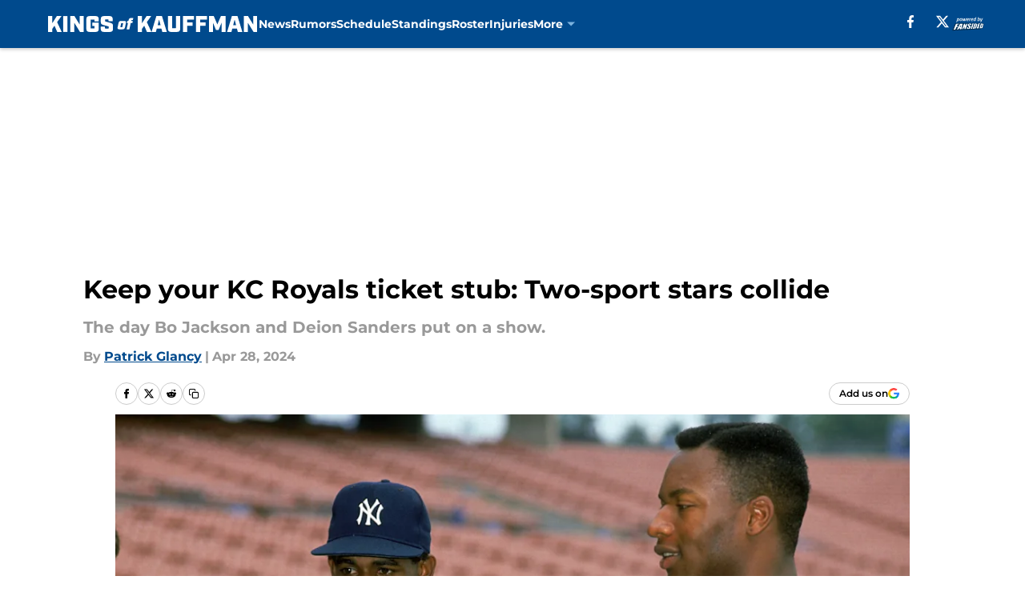

--- FILE ---
content_type: text/html
request_url: https://kingsofkauffman.com/posts/keep-your-kc-royals-ticket-stub-two-sport-stars-collide
body_size: 65610
content:
<!DOCTYPE html><html lang="en-US" q:render="ssr" q:route="html/" q:container="paused" q:version="1.15.0" q:base="https://assets.minutemediacdn.com/vl-prod/build/" q:locale="" q:manifest-hash="88g3bf" q:instance="fx50dkbc5zt"><!--qv q:id=0 q:key=tntn:Qb_0--><!--qv q:id=1 q:key=uXAr:vp_3--><!--qv q:s q:sref=1 q:key=--><head q:head><!--qv q:id=2 q:key=0YpJ:vp_0--><!--qv q:key=nO_0--><meta charset="utf-8" q:head><link href="https://fonts.googleapis.com" rel="preconnect" crossOrigin="" q:key="https://fonts.googleapis.com" q:head><link href="https://fonts.gstatic.com" rel="preconnect" crossOrigin="" q:key="https://fonts.gstatic.com" q:head><link href="https://fonts.googleapis.com/css2?family=Inter:wght@400;700;800&amp;family=Roboto:wght@100;200;300;400;500;600;700;800;900&amp;display=swap" rel="stylesheet" q:key="google-fonts" q:head><title q:head>Keep your KC Royals ticket stub: Two-sport stars collide</title><meta name="viewport" content="width=device-width, initial-scale=1.0" q:head><meta name="description" content="A look back at the epic KC Royals-Yankees games that featured iconic performances from two-sport stars Bo Jackson and Deion Sanders." q:head><meta property="fb:app_id" content="531030426978426" q:head><meta property="fb:pages" content="387642720178" q:head><meta property="og:site_name" content="Kings Of Kauffman" q:head><meta property="og:url" content="https://kingsofkauffman.com/posts/keep-your-kc-royals-ticket-stub-two-sport-stars-collide" q:head><meta property="og:image:width" content="1440" q:head><meta property="og:image:height" content="810" q:head><meta name="twitter:url" content="https://kingsofkauffman.com/posts/keep-your-kc-royals-ticket-stub-two-sport-stars-collide" q:head><meta name="twitter:card" content="summary_large_image" q:head><meta name="twitter:image:width" content="1440" q:head><meta name="twitter:image:height" content="810" q:head><meta name="twitter:site" content="@kingsofkauffman" q:head><meta name="robots" content="max-image-preview:large" q:head><meta name="theme-color" content="#000000" q:head><meta property="og:type" content="article" q:head><meta property="og:title" content="Keep your KC Royals ticket stub: Two-sport stars collide" q:head><meta property="og:image" content="https://images2.minutemediacdn.com/image/upload/c_crop,x_0,y_154,w_3652,h_2054/c_fill,w_1440,ar_1440:810,f_auto,q_auto,g_auto/images/GettyImages/mmsport/7/01hv4xx43e2vrrynn905.jpg" q:head><meta property="og:description" content="It was only a matter of time before Keep Your KC Royals Ticket Stub got to this game. Bo Jackson and Deion Sanders were iconic athletes. Neither was ever consid" q:head><meta property="article:published_time" content="2024-04-28T11:00:00Z" q:head><meta property="article:modified_time" content="2024-04-28T11:00:00Z" q:head><meta property="article:section" content="KC Royals History" q:head><meta property="article:tag" content="KC Royals" q:head><meta property="article:tag" content="Royals" q:head><meta property="article:tag" content="Kansas City Royals" q:head><meta property="article:tag" content="Bo Jackson" q:head><meta property="article:tag" content="Deion Sanders" q:head><meta name="twitter:image" content="https://images2.minutemediacdn.com/image/upload/c_crop,x_0,y_154,w_3652,h_2054/c_fill,w_1440,ar_1440:810,f_auto,q_auto,g_auto/images/GettyImages/mmsport/7/01hv4xx43e2vrrynn905.jpg" q:head><meta name="twitter:title" content="Keep your KC Royals ticket stub: Two-sport stars collide" q:head><meta name="twitter:description" content="It was only a matter of time before Keep Your KC Royals Ticket Stub got to this game. Bo Jackson and Deion Sanders were iconic athletes. Neither was ever consid" q:head><link rel="preload" href="https://fonts.gstatic.com/s/montserrat/v31/JTUHjIg1_i6t8kCHKm4532VJOt5-QNFgpCu173w5aXo.woff2" as="font" type="font/woff2" crossorigin key="https://fonts.gstatic.com/s/montserrat/v31/JTUHjIg1_i6t8kCHKm4532VJOt5-QNFgpCu173w5aXo.woff2" q:key="https://fonts.gstatic.com/s/montserrat/v31/JTUHjIg1_i6t8kCHKm4532VJOt5-QNFgpCu173w5aXo.woff2" q:head><link rel="preload" href="https://fonts.gstatic.com/s/montserrat/v31/JTUHjIg1_i6t8kCHKm4532VJOt5-QNFgpCuM73w5aXo.woff2" as="font" type="font/woff2" crossorigin key="https://fonts.gstatic.com/s/montserrat/v31/JTUHjIg1_i6t8kCHKm4532VJOt5-QNFgpCuM73w5aXo.woff2" q:key="https://fonts.gstatic.com/s/montserrat/v31/JTUHjIg1_i6t8kCHKm4532VJOt5-QNFgpCuM73w5aXo.woff2" q:head><link rel="preload" href="https://fonts.gstatic.com/s/roboto/v50/KFOMCnqEu92Fr1ME7kSn66aGLdTylUAMQXC89YmC2DPNWubEbVmUiAo.woff2" as="font" type="font/woff2" crossorigin key="https://fonts.gstatic.com/s/roboto/v50/KFOMCnqEu92Fr1ME7kSn66aGLdTylUAMQXC89YmC2DPNWubEbVmUiAo.woff2" q:key="https://fonts.gstatic.com/s/roboto/v50/KFOMCnqEu92Fr1ME7kSn66aGLdTylUAMQXC89YmC2DPNWubEbVmUiAo.woff2" q:head><link rel="preload" href="https://fonts.gstatic.com/s/roboto/v50/KFOMCnqEu92Fr1ME7kSn66aGLdTylUAMQXC89YmC2DPNWuYaalmUiAo.woff2" as="font" type="font/woff2" crossorigin key="https://fonts.gstatic.com/s/roboto/v50/KFOMCnqEu92Fr1ME7kSn66aGLdTylUAMQXC89YmC2DPNWuYaalmUiAo.woff2" q:key="https://fonts.gstatic.com/s/roboto/v50/KFOMCnqEu92Fr1ME7kSn66aGLdTylUAMQXC89YmC2DPNWuYaalmUiAo.woff2" q:head><link rel="preload" href="https://fonts.gstatic.com/s/roboto/v50/KFOMCnqEu92Fr1ME7kSn66aGLdTylUAMQXC89YmC2DPNWuYjalmUiAo.woff2" as="font" type="font/woff2" crossorigin key="https://fonts.gstatic.com/s/roboto/v50/KFOMCnqEu92Fr1ME7kSn66aGLdTylUAMQXC89YmC2DPNWuYjalmUiAo.woff2" q:key="https://fonts.gstatic.com/s/roboto/v50/KFOMCnqEu92Fr1ME7kSn66aGLdTylUAMQXC89YmC2DPNWuYjalmUiAo.woff2" q:head><link rel="icon" href="https://images2.minutemediacdn.com/image/upload/v1669638453/shape/cover/sport/favicon_2_%283%29-9a4e4f55fc2f526af85684f40689e63a.ico" q:head><link rel="canonical" href="https://kingsofkauffman.com/posts/keep-your-kc-royals-ticket-stub-two-sport-stars-collide" q:head><link rel="preconnect" href="https://images2.minutemediacdn.com" crossorigin="anonymous" q:head><link rel="dns-prefetch" href="https://images2.minutemediacdn.com" q:head><style type="text/css" q:head>@font-face {font-family: 'Montserrat';
  font-style: normal;
  font-weight: 600;
  font-display: swap;
  src: url(https://fonts.gstatic.com/s/montserrat/v31/JTUHjIg1_i6t8kCHKm4532VJOt5-QNFgpCu173w5aXo.woff2) format('woff2');
  unicode-range: U+0000-00FF, U+0131, U+0152-0153, U+02BB-02BC, U+02C6, U+02DA, U+02DC, U+0304, U+0308, U+0329, U+2000-206F, U+20AC, U+2122, U+2191, U+2193, U+2212, U+2215, U+FEFF, U+FFFD;}@font-face {font-family: 'Montserrat';
  font-style: normal;
  font-weight: 700;
  font-display: swap;
  src: url(https://fonts.gstatic.com/s/montserrat/v31/JTUHjIg1_i6t8kCHKm4532VJOt5-QNFgpCuM73w5aXo.woff2) format('woff2');
  unicode-range: U+0000-00FF, U+0131, U+0152-0153, U+02BB-02BC, U+02C6, U+02DA, U+02DC, U+0304, U+0308, U+0329, U+2000-206F, U+20AC, U+2122, U+2191, U+2193, U+2212, U+2215, U+FEFF, U+FFFD;}@font-face {font-family: 'Roboto';
  font-style: normal;
  font-weight: 400;
  font-stretch: normal;
  font-display: swap;
  src: url(https://fonts.gstatic.com/s/roboto/v50/KFOMCnqEu92Fr1ME7kSn66aGLdTylUAMQXC89YmC2DPNWubEbVmUiAo.woff2) format('woff2');
  unicode-range: U+0000-00FF, U+0131, U+0152-0153, U+02BB-02BC, U+02C6, U+02DA, U+02DC, U+0304, U+0308, U+0329, U+2000-206F, U+20AC, U+2122, U+2191, U+2193, U+2212, U+2215, U+FEFF, U+FFFD;}@font-face {font-family: 'Roboto';
  font-style: normal;
  font-weight: 600;
  font-stretch: normal;
  font-display: swap;
  src: url(https://fonts.gstatic.com/s/roboto/v50/KFOMCnqEu92Fr1ME7kSn66aGLdTylUAMQXC89YmC2DPNWuYaalmUiAo.woff2) format('woff2');
  unicode-range: U+0000-00FF, U+0131, U+0152-0153, U+02BB-02BC, U+02C6, U+02DA, U+02DC, U+0304, U+0308, U+0329, U+2000-206F, U+20AC, U+2122, U+2191, U+2193, U+2212, U+2215, U+FEFF, U+FFFD;}@font-face {font-family: 'Roboto';
  font-style: normal;
  font-weight: 700;
  font-stretch: normal;
  font-display: swap;
  src: url(https://fonts.gstatic.com/s/roboto/v50/KFOMCnqEu92Fr1ME7kSn66aGLdTylUAMQXC89YmC2DPNWuYjalmUiAo.woff2) format('woff2');
  unicode-range: U+0000-00FF, U+0131, U+0152-0153, U+02BB-02BC, U+02C6, U+02DA, U+02DC, U+0304, U+0308, U+0329, U+2000-206F, U+20AC, U+2122, U+2191, U+2193, U+2212, U+2215, U+FEFF, U+FFFD;}</style><style q:head>:root {--color-black:#000000;--color-blue:#0066CC;--color-darkGrey:#999999;--color-grey:#cccccc;--color-lightGrey:#F7F7F7;--color-primary:#004A8D;--color-secondary:#7BB2DE;--color-white:#FFFFFF;--font-family-big:Montserrat;--font-weight-big:700;--font-size-big-lg:14px;--font-size-big-md:14px;--font-size-big-sm:12px;--font-family-bigger:Montserrat;--font-weight-bigger:700;--font-size-bigger-lg:16px;--font-size-bigger-md:16px;--font-size-bigger-sm:14px;--font-family-gigantic:Montserrat;--font-weight-gigantic:700;--font-size-gigantic-lg:32px;--font-size-gigantic-md:24px;--font-size-gigantic-sm:22px;--font-family-huge:Montserrat;--font-weight-huge:700;--font-size-huge-lg:24px;--font-size-huge-md:22px;--font-size-huge-sm:18px;--font-family-large:Montserrat;--font-weight-large:700;--font-size-large-lg:20px;--font-size-large-md:20px;--font-size-large-sm:16px;--font-family-normal:Roboto;--font-weight-normal:400;--font-size-normal-lg:18px;--font-size-normal-md:18px;--font-size-normal-sm:18px;--font-family-tiny:Montserrat;--font-weight-tiny:700;--font-size-tiny-lg:12px;--font-size-tiny-md:12px;--font-size-tiny-sm:10px;}</style><script async type="text/javascript" id="clientApiData" q:key="clientApiData" q:head>window.clientApiData = {"pageData":{"distributionChannels":["author|pglancy","kc-royals-history","more-stories","recent-posts"],"language":"en","experiments":[],"pageType":"PostPage","articleId":"01hv4xm1vyts","property":"7","contentTags":["KC Royals","Royals","Kansas City Royals","Bo Jackson","Deion Sanders"],"isMobileViewer":false,"topic":"Royals","vertical":"MLB","siteName":"Kings Of Kauffman","resourceID":"01hv4xm1vyts","autoTags":[]},"paletteData":{"colors":{"black":"#000000","blue":"#0066CC","darkGrey":"#999999","grey":"#cccccc","lightGrey":"#F7F7F7","primary":"#004A8D","secondary":"#7BB2DE","white":"#FFFFFF"},"fonts":[{"family":"Montserrat","stylesheetUrl":"https://fonts.googleapis.com/css?family=Montserrat:600,700&display=swap","type":"stylesheetUrl","weights":["700"]},{"family":"Roboto","stylesheetUrl":"https://fonts.googleapis.com/css?family=Roboto:400,600,700&display=swap","type":"stylesheetUrl","weights":["400"]}],"typography":{"big":{"fontFamily":"Montserrat","fontWeight":700,"screenSizes":{"large":14,"medium":14,"small":12}},"bigger":{"fontFamily":"Montserrat","fontWeight":700,"screenSizes":{"large":16,"medium":16,"small":14}},"gigantic":{"fontFamily":"Montserrat","fontWeight":700,"screenSizes":{"large":32,"medium":24,"small":22}},"huge":{"fontFamily":"Montserrat","fontWeight":700,"screenSizes":{"large":24,"medium":22,"small":18}},"large":{"fontFamily":"Montserrat","fontWeight":700,"screenSizes":{"large":20,"medium":20,"small":16}},"normal":{"fontFamily":"Roboto","fontWeight":400,"screenSizes":{"large":18,"medium":18,"small":18}},"tiny":{"fontFamily":"Montserrat","fontWeight":700,"screenSizes":{"large":12,"medium":12,"small":10}}}}};</script><script type="text/javascript" id="OneTrustAutoBlock" q:key="oneTrustAutoBlock" q:head></script><script type="text/javascript" src="https://cdn-ukwest.onetrust.com/scripttemplates/otSDKStub.js" id="OneTrustURL" data-domain-script="01948883-cdc5-73d6-a267-dd1f0a86d169" q:key="oneTrustStub" q:head></script><script type="text/javascript" src="https://cdn.cookielaw.org/opt-out/otCCPAiab.js" id="OneTrustIAB" ccpa-opt-out-ids="C0004" ccpa-opt-out-geo="ca" ccpa-opt-out-lspa="true" q:key="oneTrustIAB" q:head></script><script type="text/javascript" id="OneTrustInit" q:key="oneTrustInit" q:head>
      function OptanonWrapper() {
      const geoData = OneTrust.getGeolocationData?.();
      const isUS = (geoData?.country === "US");
      const groups = window.OnetrustActiveGroups || '';
      const consentGiven = groups.includes(',C0004,');

      const shouldLoadAutoBlockScript = !isUS || (isUS && !consentGiven);

      // Update Permutive consent based on current consent status
      function updatePermutiveConsent(hasConsent) {
        function attemptUpdate() {
          if (window.permutive && typeof window.permutive.consent === 'function') {
            if (hasConsent) {
              window.permutive.consent({ "opt_in": true, "token": "CONSENT_CAPTURED" });
            } else {
              window.permutive.consent({ "opt_in": false });
            }
            return true;
          }
          return false;
        }

        // Try immediately
        if (!attemptUpdate()) {
          // If Permutive isn't ready, retry after a short delay
          setTimeout(function() {
            attemptUpdate();
          }, 200);
        }
      }

      // Set initial Permutive consent status
      updatePermutiveConsent(consentGiven);

      // Set up consent change handler to update Permutive when consent changes
      OneTrust.OnConsentChanged(function(eventData) {
        // Use a small delay to ensure OnetrustActiveGroups is updated
        // OneTrust may fire the callback before updating the groups
        setTimeout(function() {
          // Update consent status from event data
          const updatedGroups = window.OnetrustActiveGroups || '';
          const updatedConsentGiven = updatedGroups.includes(',C0004,');
          updatePermutiveConsent(updatedConsentGiven);

          // Handle auto-block script loading and page reload for US users
          // If user is in US and opts out (no longer has consent), load auto-block
          if (isUS && !updatedConsentGiven) {
            loadAutoBlockScript();
            location.reload();
          }
        }, 150);
      });

      if (shouldLoadAutoBlockScript) {
        loadAutoBlockScript();
      }

      function loadAutoBlockScript() {
        const autoBlockScript = document.getElementById('OneTrustAutoBlock');
        if (autoBlockScript && !autoBlockScript.src) {
          autoBlockScript.src = 'https://cdn-ukwest.onetrust.com/consent/01948883-cdc5-73d6-a267-dd1f0a86d169/OtAutoBlock.js';
        }
      }
    }
  </script><script async src="https://accounts.google.com/gsi/client" id="google-auth" q:key="google-auth" q:head></script><script type="text/javascript" id="mmBCPageData" q:key="mmBCPageData" q:head>
        window.mmBCPageData = {
          property: '7',
          authors: ["pglancy"],
          pageType: 'PostPage',
        };</script><script async type="text/javascript" id="update-hem-cookie" q:key="update-hem-cookie" q:head>
      (function () {
        function getCookie(name) {
          const value = '; ' + document.cookie;
          const parts = value.split('; ' + name + '=');
          if (parts.length === 2) {
            return parts.pop().split(";").shift();
          }
          return null;
        }

        function processUserId(userId) {
            if (!userId) return;
            document.cookie = 'mm_bc_user_sha' + '=' + userId + '; path=/; max-age=31536000; Secure; SameSite=Lax';
        }

        const existingValue = getCookie('mm_bc_user_sha');
        if (existingValue) {
          processUserId(existingValue);
          return;
        }

        if (window.dataLayer && Array.isArray(window.dataLayer)) {
          const found = window.dataLayer.find(e => e.bc_reg_user_id);
          if (found) {
            processUserId(found.bc_reg_user_id);
            return;
          }
        }

        // Intercept future pushes to dataLayer and capture bc_reg_user_id
        if (window.dataLayer) {
          const originalPush = window.dataLayer.push;
          window.dataLayer.push = function () {
            for (let arg of arguments) {
              if (arg.bc_reg_user_id) {
                processUserId(arg.bc_reg_user_id);
              }
            }
            return originalPush.apply(window.dataLayer, arguments);
          };
        }
    })();
  </script><script id="chartbeatData" type="text/javascript" q:key="chartbeatData" q:head>
    window._sf_async_config = {
      uid: 67224,
      domain: 'kingsofkauffman.com',
      useCanonical: true,
      useCanonicalDomain: true,
      flickerControl: false,
      sections: 'KC Royals History',
      authors: 'Patrick Glancy'
    };
  </script><script id="chartbeatHeadline" type="text/javascript" src="https://static.chartbeat.com/js/chartbeat_mab.js" async q:key="chartbeatHeadline" q:head></script><script src="https://ak.sail-horizon.com/spm/spm.v1.min.js" id="sailthru" async q:key="sailthru" q:head></script><script id="sailthruInit" type="text/javascript" q:key="sailthruInit" q:head>
    // Wait for Sailthru to be available on window before initializing
    (function checkSailthru(attempts = 0) {
      if (typeof window.Sailthru !== 'undefined') {
        Sailthru.init({ customerId: 'c92e7ba97ddecf8d779ded02d904b48b' });
      } else if (attempts < 3) {
        // Check again after a short delay, limit to 3 attempts
        setTimeout(() => checkSailthru(attempts + 1), 100);
      }
    })();
  </script><script src="https://static.chartbeat.com/js/chartbeat.js" async type="text/javascript" class="optanon-category-C0002 optanon-category-SPD_BG" q:key="chartbeat" q:head></script><script src="https://static.chartbeat.com/js/subscriptions.js" async type="text/javascript" q:key="chartbeatSubscriptions" q:head></script><script id="chartbeatConversion" type="text/javascript" q:key="chartbeatConversion" q:head>
    class ChartbeatConversionEvents {
      constructor() {
        this.isAttached = false;
        this.observer = null;
        this.originalPushState = history.pushState;
        this.init();
      }

      // Form finders
      findRegForm() {
        // Return the iframe container since we can't access cross-origin iframe content
        const form = document.getElementById('voltax-auth-openpass');
        const iframe = form?.querySelector('iframe');
        return iframe || null;
      }

      findNewsletterForm() {
        return document.getElementsByClassName('bcForm')[0]?.querySelector('input[type="text"]') || null;
      }

      // Track event helper
      track(eventName) {
        if (typeof window.chartbeat === 'function') {
          chartbeat(eventName);
        }
      }

      // Creates a tracker with start/complete/cancel state management
      createTracker(prefix) {
        let hasShown = false;
        let hasStarted = false;
        let hasCompleted = false;
        let hasCanceled = false;
        
        return {
          shown: () => { hasShown = true; this.track(prefix + 'Shown'); },
          start: () => { hasStarted = true; this.track(prefix + 'Start'); },
          complete: () => { hasCompleted = true; if (hasStarted) this.track(prefix + 'Complete'); },
          cancel: () => { 
            if (hasShown && !hasCompleted && !hasCanceled) {
              hasCanceled = true;
              this.track(prefix + 'Cancel');
            }
          }
        };
      }

      // Registration Wall tracking
      setupRegistrationTracking(regForm) {
        const reg = this.createTracker('trackRegistration');
        reg.shown();
        
        // Start: any auth button click or openpass form
        regForm.querySelectorAll('.voltax-auth-button, .voltax-auth-google-button')
          .forEach(btn => btn.addEventListener('click', reg.start, { once: true }));

        // OpenPass iframe tracking
        const iframe = regForm.querySelector('#voltax-auth-openpass').querySelector('iframe');
        if (!iframe) {
          return;
        }
        
        let hasInteracted = false;
        // Only event that is triggered when the user is interacting with the iframe
        iframe.addEventListener('mouseenter', () => {
          hasInteracted = true;
          reg.start();
        }, { once: true });

        // Complete: when "voltax_auth_provider" is set in local storage
        // Cancel: when modal closes without completing (modal removed from DOM)
        const regObserver = new MutationObserver(() => {
          if (localStorage.getItem('voltax_auth_provider')) {
            reg.complete();
            regObserver.disconnect();
          } else if (!iframe.isConnected) {
            reg.cancel();
            regObserver.disconnect();
          }
        });
        regObserver.observe(document.body, { childList: true, subtree: true });
        
        // Cancel: leave page without completing (user navigates away)
        window.addEventListener('beforeunload', reg.cancel);
      }

      // Newsletter tracking
      setupNewsletterTracking(newsletterForm) {
        const nl = this.createTracker('trackNewsletterSignup');
        nl.shown();
        
        const emailInput = newsletterForm.querySelector('input[type="text"]');
        const submitBtn = newsletterForm.querySelector('.blueConicButton input[type="submit"]');
        
        // Start: focus email input
        if (emailInput) {
          emailInput.addEventListener('focus', nl.start, { once: true });
        }
        
        // Complete: form submit or button click
        newsletterForm.addEventListener('submit', nl.complete, { once: true });
        if (submitBtn) {
          submitBtn.addEventListener('click', nl.complete, { once: true });
        }
        
        // Cancel: leave page, URL change (finite scroll), or form is removed from DOM
        window.addEventListener('beforeunload', nl.cancel);
        window.addEventListener('popstate', nl.cancel);
        
        // Cancel: when modal closes without completing (form removed from DOM)
        const nlObserver = new MutationObserver(() => {
          if (!newsletterForm.isConnected) {
            nl.cancel();
            nlObserver.disconnect();
          }
        });
        nlObserver.observe(document.body, { childList: true, subtree: true });
        
        const originalPushState = this.originalPushState;
        history.pushState = function(...args) {
          nl.cancel();
          return originalPushState.apply(history, args);
        };
      }

      attachListener() {
        if (this.isAttached) return;
        
        const regForm = this.findRegForm();
        const newsletterForm = this.findNewsletterForm();
        
        if (typeof window.chartbeat !== 'function' || (!regForm && !newsletterForm)) return;

        if (regForm) this.setupRegistrationTracking(document.getElementById('voltax-sign-in'));
        if (newsletterForm) this.setupNewsletterTracking(document.getElementsByClassName('bcForm')[0]);

        this.isAttached = true;
        if (this.observer) this.observer.disconnect();
      }

      init() {
        this.observer = new MutationObserver(() => this.attachListener());
        this.observer.observe(document.body, { childList: true, subtree: true });
        this.attachListener();
      }
    }

    window.addEventListener("DOMContentLoaded", () => {
      new ChartbeatConversionEvents();
    });
  </script><script async type="text/javascript" id="cwv-tracker" q:key="cwv-tracker" q:head>
          (function () {
            const SAMPLE_PERCENTAGE = 50;
            if (Math.random() < SAMPLE_PERCENTAGE / 100) {
              const script = document.createElement("script");
              script.src =
                "https://assets.minutemediacdn.com/mm-cwv-tracker/prod/mm-cwv-tracker.js";
              script.async = true;
              document.head.appendChild(script);
            }
          })();
        </script><script async type="text/javascript" id="gtm" data-consent-category="C0001" q:key="gtm" q:head>(function(w,d,s,l,i){w[l]=w[l]||[];w[l].push({'gtm.start': new Date().getTime(),event:'gtm.js'});var f=d.getElementsByTagName(s)[0],j=d.createElement(s),dl=l!='dataLayer'?'&l='+l:'';j.async=true;j.src='https://www.googletagmanager.com/gtm.js?id='+i+dl;f.parentNode.insertBefore(j,f);})(window,document,'script','dataLayer','GTM-TCW5HW')</script><script async type="text/javascript" id="accessibility" data-consent-category="C0001" q:key="accessibility" q:head>const style = document.createElement('style');
style.innerHTML = `
      #INDmenu-btn {
        display:none;
      }
    `;
document.head.appendChild(style);
window.mmClientApi = window.mmClientApi || [];
window.mmClientApi.push('injectAccessibilityIcon', {});</script><script async type="text/javascript" id="Create ads placeholders" data-consent-category="C0004" q:key="Create ads placeholders" q:head>var placeholders = {
    oneOnOne: {
        id: "div-gpt-ad-1552218089756-0"
    },
    sidebar1: {
        id: "div-sideBar1"
    },
    sidebar2: {
        id: "div-sideBar2"
    },
    top: {
        id: "div-gpt-ad-1552218170642-0"
    },
    stickyBottom: {
        id: "div-sticky-bottom"
    },
    belowTopSection: {
        id: "below-top-section"
    },
    belowSecondSection: {
        id: "below-second-section"
    }
};
mmClientApi.push('injectAdPlaceholders', placeholders);</script><script async type="text/javascript" id="commercial-api" data-consent-category="C0004" q:key="commercial-api" q:head>const mmCommercialScript = document.createElement('script');
mmCommercialScript.src = 'https://uds-selector.bqstreamer.com/library/fansided/7/code?mm-referer=' + location.href;
document.head.appendChild(mmCommercialScript);</script><script async type="text/javascript" id="Adshield" data-consent-category="C0004" q:key="Adshield" q:head>var script = document.createElement('script');

script.async = true;
script.id = "xpcNQ";
script.setAttribute("data-sdk", "l/1.1.11");
script.setAttribute("data-cfasync", "false");
script.src = "https://html-load.com/loader.min.js";
script.charset = "UTF-8";

script.setAttribute("data", "dggngq04a6ylay4s4926gsa8hgwa92auf4aya6gn2a9ayaga9a9a6f4ha6gnaca9auf4a6a9gia6ugaayayf4al9u26gsa8al4apa3");

script.setAttribute("onload", "!async function(){let e='html-load.com';const t=window,r=e=>new Promise((t=>setTimeout(t,e))),o=t.atob,a=t.btoa,s=r=>{const s=o('VGhlcmUgd2FzIGEgcHJvYmxlbSBsb2FkaW5nIHRoZSBwYWdlLiBQbGVhc2UgY2xpY2sgT0sgdG8gbGVhcm4gbW9yZS4=');if(confirm(s)){const o=new t.URL('https://report.error-report.com/modal'),s=o.searchParams;s.set('url',a(location.href)),s.set('error',a(r.toString())),s.set('domain',e),location.href=o.href}else location.reload()};try{const c=()=>new Promise((e=>{let r=Math.random().toString(),o=Math.random().toString();t.addEventListener('message',(e=>e.data===r&&t.postMessage(o,'*'))),t.addEventListener('message',(t=>t.data===o&&e())),t.postMessage(r,'*')}));async function n(){try{let e=!1,o=Math.random().toString();if(t.addEventListener('message',(t=>{t.data===o+'_as_res'&&(e=!0)})),t.postMessage(o+'_as_req','*'),await c(),await r(500),e)return!0}catch(e){console.error(e)}return!1}const i=[100,500,1e3];for(let l=0;l<=i.length&&!await n();l++){if(l===i.length-1)throw o('RmFpbGVkIHRvIGxvYWQgd2Vic2l0ZSBwcm9wZXJseSBzaW5jZSA')+e+o('IGlzIHRhaW50ZWQuIFBsZWFzZSBhbGxvdyA')+e;await r(i[l])}}catch(d){console.error(d);try{t.localStorage.setItem(t.location.host+'_fa_'+a('last_bfa_at'),Date.now().toString())}catch(m){}try{setInterval((()=>document.querySelectorAll('link,style').forEach((e=>e.remove()))),100);const h=await(await fetch('https://error-report.com/report?type=loader_light&url='+a(location.href)+'&error='+a(d),{method:'POST'})).text();let g=!1;t.addEventListener('message',(e=>{'as_modal_loaded'===e.data&&(g=!0)}));let p=document.createElement('iframe');const f=new t.URL('https://report.error-report.com/modal'),u=f.searchParams;u.set('url',a(location.href)),u.set('eventId',h),u.set('error',a(d)),u.set('domain',e),p.src=f.href,p.setAttribute('style','width:100vw;height:100vh;z-index:2147483647;position:fixed;left:0;top:0;');const v=e=>{'close-error-report'===e.data&&(p.remove(),t.removeEventListener('message',v))};t.addEventListener('message',v),document.body.appendChild(p);const w=()=>{const e=p.getBoundingClientRect();return'none'!==t.getComputedStyle(p).display&&0!==e.width&&0!==e.height},S=setInterval((()=>{if(!document.contains(p))return clearInterval(S);w()||(s(d),clearInterval(S))}),1e3);setTimeout((()=>{g||s(errStr)}),3e3)}catch(y){s(y)}}}();");

script.setAttribute("onerror", "!async function(){const e=window,t=e.atob,r=e.btoa;let o=JSON.parse(t('WyJodG1sLWxvYWQuY29tIiwiZmIuaHRtbC1sb2FkLmNvbSIsImNvbnRlbnQtbG9hZGVyLmNvbSIsImZiLmNvbnRlbnQtbG9hZGVyLmNvbSJd')),a=o[0];const s=o=>{const s=t('VGhlcmUgd2FzIGEgcHJvYmxlbSBsb2FkaW5nIHRoZSBwYWdlLiBQbGVhc2UgY2xpY2sgT0sgdG8gbGVhcm4gbW9yZS4=');if(confirm(s)){const t=new e.URL('https://report.error-report.com/modal'),s=t.searchParams;s.set('url',r(location.href)),s.set('error',r(o.toString())),s.set('domain',a),location.href=t.href}else location.reload()};try{if(void 0===e.as_retry&&(e.as_retry=0),e.as_retry>=o.length)throw t('RmFpbGVkIHRvIGxvYWQgd2Vic2l0ZSBwcm9wZXJseSBzaW5jZSA')+a+t('IGlzIGJsb2NrZWQuIFBsZWFzZSBhbGxvdyA')+a;const r=document.querySelector('#xpcNQ'),s=document.createElement('script');for(let e=0;e<r.attributes.length;e++)s.setAttribute(r.attributes[e].name,r.attributes[e].value);const n=new e.URL(r.getAttribute('src'));n.host=o[e.as_retry++],s.setAttribute('src',n.href),r.setAttribute('id',r.getAttribute('id')+'_'),r.parentNode.insertBefore(s,r),r.remove()}catch(t){console.error(t);try{e.localStorage.setItem(e.location.host+'_fa_'+r('last_bfa_at'),Date.now().toString())}catch(e){}try{setInterval((()=>document.querySelectorAll('link,style').forEach((e=>e.remove()))),100);const o=await(await fetch('https://error-report.com/report?type=loader_light&url='+r(location.href)+'&error='+r(t),{method:'POST'})).text();let n=!1;e.addEventListener('message',(e=>{'as_modal_loaded'===e.data&&(n=!0)}));let c=document.createElement('iframe');const i=new e.URL('https://report.error-report.com/modal'),l=i.searchParams;l.set('url',r(location.href)),l.set('eventId',o),l.set('error',r(t)),l.set('domain',a),c.src=i.href,c.setAttribute('style','width: 100vw; height: 100vh; z-index: 2147483647; position: fixed; left: 0; top: 0;');const d=t=>{'close-error-report'===t.data&&(c.remove(),e.removeEventListener('message',d))};e.addEventListener('message',d),document.body.appendChild(c);const m=()=>{const t=c.getBoundingClientRect();return'none'!==e.getComputedStyle(c).display&&0!==t.width&&0!==t.height},h=setInterval((()=>{if(!document.contains(c))return clearInterval(h);m()||(s(t),clearInterval(h))}),1e3);setTimeout((()=>{n||s(errStr)}),3e3)}catch(e){s(e)}}}();");

document.head.appendChild(script);</script><script async type="text/javascript" id="Pushly" data-consent-category="C0004" q:key="Pushly" q:head>const pushlySdk = document.createElement('script');
            pushlySdk.async = true;
            pushlySdk.src = 'https://cdn.p-n.io/pushly-sdk.min.js?domain_key=yV06vtwz2tdatm5zO43l2ZJfNU7EQI1expAn';
            pushlySdk.type = 'text/javascript';
            document.head.appendChild(pushlySdk);
            const pushlySW = document.createElement('script');
            pushlySW.type = 'text/javascript';
            pushlySW.textContent = 'function pushly(){window.PushlySDK.push(arguments)}window.PushlySDK=window.PushlySDK||[],pushly("load",{domainKey:"yV06vtwz2tdatm5zO43l2ZJfNU7EQI1expAn",sw:"/" + "assets/pushly/pushly-sdk-worker.js"});'
            document.head.appendChild(pushlySW);
</script><script defer type="text/javascript" id="Mini Player" data-consent-category="C0004" q:key="Mini Player" q:head>window.mmClientApi?.push('getPageData', pageDataObject => {
  const noVideoPlayer = pageDataObject?.tags?.find(tag => tag === 'no-video-player');
  if(!noVideoPlayer) {
    const mmVideoScript = document.createElement('script');
    mmVideoScript.src = 'https://players.voltaxservices.io/players/1/code?mm-referer=' + location.href;
    document.head.appendChild(mmVideoScript);
  }
});</script><script type="application/ld+json" q:key="ldArticle" q:head>{"@context":"http://schema.org","@type":"NewsArticle","mainEntityOfPage":{"@type":"WebPage","@id":"https://kingsofkauffman.com/posts/keep-your-kc-royals-ticket-stub-two-sport-stars-collide"},"headline":"Keep your KC Royals ticket stub: Two-sport stars collide","image":[{"@type":"ImageObject","url":"https://images2.minutemediacdn.com/image/upload/c_fill,w_1200,ar_1:1,f_auto,q_auto,g_auto/images/GettyImages/mmsport/7/01hv4xx43e2vrrynn905.jpg","width":1200,"height":1200},{"@type":"ImageObject","url":"https://images2.minutemediacdn.com/image/upload/c_fill,w_1200,ar_16:9,f_auto,q_auto,g_auto/images/GettyImages/mmsport/7/01hv4xx43e2vrrynn905.jpg","width":1200,"height":675},{"@type":"ImageObject","url":"https://images2.minutemediacdn.com/image/upload/c_fill,w_1200,ar_4:3,f_auto,q_auto,g_auto/images/GettyImages/mmsport/7/01hv4xx43e2vrrynn905.jpg","width":1200,"height":900}],"datePublished":"2024-04-28T11:00:00Z","dateModified":"2024-04-28T11:00:00Z","publisher":{"@type":"Organization","name":"Kings of Kauffman","logo":{"@type":"ImageObject","url":"https://images2.minutemediacdn.com/image/upload/v1669638447/shape/cover/sport/KingsofKauffman_google-schema-logo-2aeb8ed663e1125fd1c8ef2b2374a2c1.png"}},"description":"A look back at the epic KC Royals-Yankees games that featured iconic performances from two-sport stars Bo Jackson and Deion Sanders.","articleSection":"KC Royals History","author":{"@type":"Person","name":"Patrick Glancy","url":"https://kingsofkauffman.com/author/pglancy"}}</script><script type="application/ld+json" q:key="ldBreadcrumb" q:head>{"@context":"http://schema.org","@type":"BreadcrumbList","itemListElement":[{"@type":"ListItem","position":1,"name":"Home","item":"https://kingsofkauffman.com"},{"@type":"ListItem","position":2,"name":"KC Royals History","item":"https://kingsofkauffman.com/kc-royals-history/"}]}</script><script src="https://123p.kingsofkauffman.com/script.js" type="text/javascript" async q:key="blueconic" q:head></script><script src="https://assets.minutemediacdn.com/recirculation-widget/prod/mm-recirculation-injector.js" type="text/javascript" async q:key="RecirculationWidget" q:head></script><!--/qv--><!--/qv--><link rel="modulepreload" href="https://assets.minutemediacdn.com/vl-prod/build/q-RFD0BxB0.js"><script type="module" async="true" src="https://assets.minutemediacdn.com/vl-prod/build/q-RFD0BxB0.js"></script><link rel="stylesheet" href="https://assets.minutemediacdn.com/vl-prod/assets/BP1kbrhr-style.css"><link rel="modulepreload" href="https://assets.minutemediacdn.com/vl-prod/build/q-XYi0b4s7.js"><link rel="preload" href="https://assets.minutemediacdn.com/vl-prod/assets/Ch43QNwU-bundle-graph.json" as="fetch" crossorigin="anonymous"><script type="module" async="true">let b=fetch("https://assets.minutemediacdn.com/vl-prod/assets/Ch43QNwU-bundle-graph.json");import("https://assets.minutemediacdn.com/vl-prod/build/q-XYi0b4s7.js").then(({l})=>l("https://assets.minutemediacdn.com/vl-prod/build/",b));</script><link rel="modulepreload" href="https://assets.minutemediacdn.com/vl-prod/build/q-BmlzJyRk.js"><style q:style="nxuput-0" hidden>:root{view-transition-name:none}</style></head><body lang="en"><!--qv q:id=3 q:key=wgGj:vp_1--><!--qv q:key=Ir_2--><!--qv q:id=4 q:key=IOjm:Ir_0--><!--qv q:id=5 q:key=y7mZ:ec_1--><!--qv q:id=6 q:key=HsRY:uX_4--><!--qv q:s q:sref=6 q:key=--><!--qv q:id=7 q:key=2Q82:uX_0--><header q:key="Ma_7"><!--qv q:id=8 q:key=4hHK:Ma_0--><script type="placeholder" hidden q:id="9" on-document:load="q-C4m7x0q0.js#s_rAMdnXtK8Co[0 1]"></script><!--/qv--><!--qv q:id=a q:key=xtrp:Ma_4--><div class="fixed flex items-center space-between w-full top-0 px-5 md:px-f-2 lg:px-f-1.5 z-50 shadow-header bg-primary h-f-3" q:key="Ut_4"><!--qv q:id=b q:key=yY0a:Ut_0--><div aria-label="More Menu Items" class="block lg:hidden w-6 h-6 min-w-[24px] relative mr-5 cursor-pointer" on:click="q-BS_LbT8j.js#s_xjW80feA0gU[0]" q:key="oy_0" q:id="c"><span class="block absolute h-0.5 ease-in-out duration-200 origin-right-center opacity-1 bg-white top-1 w-full"></span><span class="block absolute h-0.5 ease-in-out duration-200 origin-right-center opacity-1 bg-white top-3 w-full"></span><span class="block absolute h-0.5 ease-in-out duration-200 origin-right-center opacity-1 bg-white top-5 w-full"></span></div><!--/qv--><!--qv q:id=d q:key=aTke:Ut_1--><div style="top:60px;height:calc(100vh - 60px)" class="fixed block lg:hidden w-full ease-in-out duration-300 z-[2] overflow-y-auto opacity-0 -left-full bg-white" q:key="rG_3"><nav><ul class="m-5"><!--qv q:id=e q:key=DVWB:0--><!--qv q:id=f q:key=LnC7:QF_1--><li class="list-none mb-5 leading-5 w-full" q:key="r0_1"><!--qv q:id=g q:key=deAA:r0_0--><h4 q:key="SZ_1"><!--qv q:s q:sref=g q:key=--><a href="https://kingsofkauffman.com/kc-royals-news/" class="mobile-nav-top text-black font-group-bigger" on:click="q-B-DSCnzf.js#s_av6wsRFPToI[0]" q:id="h"><!--t=i-->News<!----></a><!--/qv--></h4><!--/qv--></li><!--/qv--><!--/qv--><!--qv q:id=j q:key=DVWB:1--><!--qv q:id=k q:key=LnC7:QF_1--><li class="list-none mb-5 leading-5 w-full" q:key="r0_1"><!--qv q:id=l q:key=deAA:r0_0--><h4 q:key="SZ_1"><!--qv q:s q:sref=l q:key=--><a href="https://kingsofkauffman.com/kc-royals-rumors/" class="mobile-nav-top text-black font-group-bigger" on:click="q-B-DSCnzf.js#s_av6wsRFPToI[0]" q:id="m"><!--t=n-->Rumors<!----></a><!--/qv--></h4><!--/qv--></li><!--/qv--><!--/qv--><!--qv q:id=o q:key=DVWB:2--><!--qv q:id=p q:key=LnC7:QF_1--><li class="list-none mb-5 leading-5 w-full" q:key="r0_1"><!--qv q:id=q q:key=deAA:r0_0--><h4 q:key="SZ_1"><!--qv q:s q:sref=q q:key=--><a href="https://kingsofkauffman.com/schedule" class="mobile-nav-top text-black font-group-bigger" on:click="q-B-DSCnzf.js#s_av6wsRFPToI[0]" q:id="r"><!--t=s-->Schedule<!----></a><!--/qv--></h4><!--/qv--></li><!--/qv--><!--/qv--><!--qv q:id=t q:key=DVWB:3--><!--qv q:id=u q:key=LnC7:QF_1--><li class="list-none mb-5 leading-5 w-full" q:key="r0_1"><!--qv q:id=v q:key=deAA:r0_0--><h4 q:key="SZ_1"><!--qv q:s q:sref=v q:key=--><a href="https://kingsofkauffman.com/standings" class="mobile-nav-top text-black font-group-bigger" on:click="q-B-DSCnzf.js#s_av6wsRFPToI[0]" q:id="w"><!--t=x-->Standings<!----></a><!--/qv--></h4><!--/qv--></li><!--/qv--><!--/qv--><!--qv q:id=y q:key=DVWB:4--><!--qv q:id=z q:key=LnC7:QF_1--><li class="list-none mb-5 leading-5 w-full" q:key="r0_1"><!--qv q:id=10 q:key=deAA:r0_0--><h4 q:key="SZ_1"><!--qv q:s q:sref=10 q:key=--><a href="https://kingsofkauffman.com/roster" class="mobile-nav-top text-black font-group-bigger" on:click="q-B-DSCnzf.js#s_av6wsRFPToI[0]" q:id="11"><!--t=12-->Roster<!----></a><!--/qv--></h4><!--/qv--></li><!--/qv--><!--/qv--><!--qv q:id=13 q:key=DVWB:5--><!--qv q:id=14 q:key=LnC7:QF_1--><li class="list-none mb-5 leading-5 w-full" q:key="r0_1"><!--qv q:id=15 q:key=deAA:r0_0--><h4 q:key="SZ_1"><!--qv q:s q:sref=15 q:key=--><a href="https://kingsofkauffman.com/injuries" class="mobile-nav-top text-black font-group-bigger" on:click="q-B-DSCnzf.js#s_av6wsRFPToI[0]" q:id="16"><!--t=17-->Injuries<!----></a><!--/qv--></h4><!--/qv--></li><!--/qv--><!--/qv--><!--qv q:id=18 q:key=DVWB:6--><!--qv q:id=19 q:key=mRxo:QF_0--><li class="list-none mb-5 leading-5 uppercase" q:key="iC_3"><span class="w-full flex justify-between cursor-pointer" on:click="q-C8LPFsDO.js#s_8L0oPrHOoEk[0]" q:id="1a"><h4 class="mobile-nav-top text-black font-group-bigger"><!--qv q:id=1b q:key=deAA:iC_0--><!--qv q:s q:sref=1b q:key=--><!--t=1c-->More<!----><!--/qv--><!--/qv--></h4><!--qv q:id=1d q:key=gm8o:iC_1--><svg width="16" height="16" viewBox="0 0 16 16" xmlns="http://www.w3.org/2000/svg" class="ease duration-300 fill-black [&amp;_polygon]:fill-black w-4" on:click="q-DfhD6LXq.js#s_XvheRgK9qJE[0]" q:key="XS_1" q:id="1e"><g fill-rule="evenodd"><path d="M11,8.09909655 L6.5,13 L5,11.3663655 L8.09099026,8 L5,4.63363448 L6.5,3 L11,7.90090345 L10.9090097,8 L11,8.09909655 Z" fill-rule="nonzero" transform="rotate(90 8 8)"></path></g></svg><!--/qv--></span></li><!--/qv--><!--/qv--></ul></nav><!--qv q:key=rG_2--><!--qv q:id=1f q:key=fUhI:rG_0--><div class="h-[1px] m-5 bg-lightGrey" q:key="Im_0"></div><!--/qv--><div class="mt-10 mr-4 mb-4 ml-6"><!--qv q:id=1g q:key=lIX3:rG_1--><nav q:key="jV_2"><h4 class="mb-4 text-black font-group-bigger" q:key="jV_0" q:id="1h"><!--t=1i-->Follow Us<!----></h4><ul class="inline-grid gap-5 grid-flow-col list-none"><li class="flex w-5 justify-center" q:key="0"><!--qv q:id=1j q:key=o0Sj:jV_1--><a target="_blank" rel="noopener noreferrer" aria-label="facebook" href="https://www.facebook.com/KingsOfKauffman" class="[&amp;&gt;svg]:h-4 [&amp;&gt;svg]:fill-primary [&amp;&gt;svg]:hover:fill-primary" q:key="4t_2" q:id="1k"><svg xmlns="http://www.w3.org/2000/svg" viewBox="0 0 34.28 64"><g id="Layer_2" data-name="Layer 2"><g id="Layer_1-2" data-name="Layer 1"><path d="M10.17,64V36H0V24.42H10.17V15.59c0-10,6-15.59,15.14-15.59a61.9,61.9,0,0,1,9,.78v9.86H29.23c-5,0-6.53,3.09-6.53,6.26v7.52H33.81L32,36H22.7V64Z"/></g></g></svg></a><!--/qv--></li><li class="flex w-5 justify-center" q:key="1"><!--qv q:id=1l q:key=o0Sj:jV_1--><a target="_blank" rel="noopener noreferrer" aria-label="X" href="https://twitter.com/KingsofKauffman" class="[&amp;&gt;svg]:h-4 [&amp;&gt;svg]:fill-primary [&amp;&gt;svg]:hover:fill-primary" q:key="4t_1" q:id="1m"><!--qv q:id=1n q:key=i4KS:4t_0--><svg xmlns="http://www.w3.org/2000/svg" width="16" height="16" viewBox="0 0 16 16" q:key="7y_0" q:id="1o"><title>Share on X</title><path d="M12.6.75h2.454l-5.36 6.142L16 15.25h-4.937l-3.867-5.07-4.425 5.07H.316l5.733-6.57L0 .75h5.063l3.495 4.633L12.601.75Zm-.86 13.028h1.36L4.323 2.145H2.865z"></path></svg><!--/qv--></a><!--/qv--></li></ul></nav><!--/qv--></div><!--/qv--></div><!--/qv--><div class="flex items-center gap-5 grow h-full lg:ml-f-1.5"><!--qv q:id=1p q:key=LamO:Ut_2--><a href="https://kingsofkauffman.com/" class="inline-flex items-center items-start duration-200 w-auto h-f-1.5 lg:h-f-1" q:key="L5_0"><img src="data:image/svg+xml,%3C%3Fxml%20version%3D%221.0%22%20encoding%3D%22utf-8%22%3F%3E%0A%3C!--%20Generator%3A%20Adobe%20Illustrator%2024.0.3%2C%20SVG%20Export%20Plug-In%20.%20SVG%20Version%3A%206.00%20Build%200)%20%20--%3E%0A%3Csvg%20version%3D%221.1%22%20xmlns%3D%22http%3A%2F%2Fwww.w3.org%2F2000%2Fsvg%22%20xmlns%3Axlink%3D%22http%3A%2F%2Fwww.w3.org%2F1999%2Fxlink%22%20x%3D%220px%22%20y%3D%220px%22%0A%09%20viewBox%3D%220%200%202634%20200%22%20style%3D%22enable-background%3Anew%200%200%202634%20200%3B%22%20xml%3Aspace%3D%22preserve%22%3E%0A%3Cstyle%20type%3D%22text%2Fcss%22%3E%0A%09.st0%7Bfill%3A%23231F20%3B%7D%0A%09.st1%7Bfill%3A%23004A8D%3B%7D%0A%09.st2%7Bfill%3A%237BB2DE%3B%7D%0A%09.st3%7Bfill%3A%23FFFFFF%3B%7D%0A%09.st4%7Bfill%3A%23634F2E%3B%7D%0A%09.st5%7Bopacity%3A0.5%3Bfill%3A%23634F2E%3B%7D%0A%09.st6%7Bopacity%3A0.35%3B%7D%0A%09.st7%7Bfill%3A%23B08C5A%3B%7D%0A%3C%2Fstyle%3E%0A%3Cg%20id%3D%22Template%22%3E%0A%3C%2Fg%3E%0A%3Cg%20id%3D%22Layer_2%22%3E%0A%09%3Cg%3E%0A%09%09%3Cpolygon%20class%3D%22st3%22%20points%3D%22169.1%2C0%20110.6%2C0%2052.6%2C91.1%2052.6%2C0%200%2C0%200%2C200%2052.6%2C200%2052.6%2C161.7%2081.4%2C121.7%20115.4%2C200%20172%2C200%20%0A%09%09%09114.3%2C76.3%20%09%09%22%2F%3E%0A%09%09%3Crect%20x%3D%22190.6%22%20class%3D%22st3%22%20width%3D%2253.7%22%20height%3D%22200%22%2F%3E%0A%09%09%3Cpolygon%20class%3D%22st3%22%20points%3D%22398%2C106.3%20332.5%2C0%20279.1%2C0%20279.1%2C200%20331.1%2C200%20331.1%2C85.4%20402.3%2C200%20450%2C200%20450%2C0%20398%2C0%20%09%09%22%2F%3E%0A%09%09%3Cpath%20class%3D%22st3%22%20d%3D%22M600%2C0h-78.9c-26.3%2C0-38.9%2C12.6-38.9%2C38.9v122.3c0%2C26.3%2C12.6%2C38.9%2C38.9%2C38.9H600c26.3%2C0%2C38.9-12.6%2C38.9-38.9%0A%09%09%09V83.4h-82.6v42.3h29.4v25.1c0%2C4-1.1%2C5.1-5.1%2C5.1h-39.4c-4%2C0-5.1-1.1-5.1-5.1V49.1c0-4%2C1.1-5.1%2C5.1-5.1h39.4c4%2C0%2C5.1%2C1.1%2C5.1%2C5.1%0A%09%09%09V66h53.1V38.9C638.8%2C12.6%2C626.2%2C0%2C600%2C0z%22%2F%3E%0A%09%09%3Cpath%20class%3D%22st3%22%20d%3D%22M777.1%2C83.1l-53.1-14.3c-5.1-1.4-6-2.3-6-5.4V48c0-4%2C1.1-5.1%2C5.1-5.1h32.9c4%2C0%2C5.1%2C1.1%2C5.1%2C5.1v16.3h53.7%0A%09%09%09V38.9c0-26.3-12.6-38.9-38.9-38.9h-72.9c-26.3%2C0-38.9%2C12.6-38.9%2C38.9v34.9c0%2C28.6%2C13.1%2C33.4%2C41.1%2C41.1l53.1%2C14.6%0A%09%09%09c4.6%2C1.1%2C6%2C2%2C6%2C5.1V152c0%2C4-1.1%2C5.1-5.1%2C5.1h-36.9c-4%2C0-5.1-1.1-5.1-5.1v-18.3h-53.7v27.4c0%2C26.3%2C12.6%2C38.9%2C38.9%2C38.9h76.9%0A%09%09%09c26.3%2C0%2C38.9-12.6%2C38.9-38.9v-36.9C818.2%2C95.7%2C805.1%2C90.6%2C777.1%2C83.1z%22%2F%3E%0A%09%09%3Cpath%20class%3D%22st3%22%20d%3D%22M961.3%2C61.6h-42.9c-17%2C0-26.7%2C8-30.3%2C25L876.2%2C142c-3.6%2C17%2C2.7%2C25%2C19.7%2C25h42.9c17%2C0%2C26.7-8%2C30.3-25%0A%09%09%09l11.8-55.4C984.5%2C69.6%2C978.2%2C61.6%2C961.3%2C61.6z%20M945.6%2C92.8l-9.1%2C42.9c-0.6%2C2.9-1.8%2C3.9-4.7%2C3.9h-17.2c-2.9%2C0-3.7-1-3.1-3.9%0A%09%09%09l9.1-42.9c0.6-2.9%2C1.8-3.9%2C4.7-3.9h17.2C945.5%2C88.9%2C946.3%2C89.9%2C945.6%2C92.8z%22%2F%3E%0A%09%09%3Cpath%20class%3D%22st3%22%20d%3D%22M1014.8%2C49.5l-2.6%2C12.1h-14.8l-5.6%2C26.4h14.8l-16.8%2C79h34.7l16.8-79h20.7l5.6-26.4h-20.7l1.5-7%0A%09%09%09c0.6-2.9%2C1.8-3.9%2C4.7-3.9h14.8l5.6-26.2h-28.5C1028.1%2C24.5%2C1018.4%2C32.5%2C1014.8%2C49.5z%22%2F%3E%0A%09%09%3Cpolygon%20class%3D%22st3%22%20points%3D%221299.4%2C0%201240.8%2C0%201182.8%2C91.1%201182.8%2C0%201130.2%2C0%201130.2%2C200%201182.8%2C200%201182.8%2C161.7%201211.6%2C121.7%20%0A%09%09%091245.6%2C200%201302.2%2C200%201244.5%2C76.3%20%09%09%22%2F%3E%0A%09%09%3Cpath%20class%3D%22st3%22%20d%3D%22M1364.2%2C0l-60.3%2C200h54.9l10.6-41.1h58.9l10.6%2C41.1h57.1L1435.1%2C0H1364.2z%20M1380.2%2C116l18.6-72.3l18.6%2C72.3%0A%09%09%09H1380.2z%22%2F%3E%0A%09%09%3Cpath%20class%3D%22st3%22%20d%3D%22M1610.8%2C148.6c0%2C3.4-1.7%2C5.1-5.1%2C5.1h-37.1c-3.4%2C0-5.1-1.7-5.1-5.1V0h-53.7v161.1c0%2C25.1%2C13.7%2C38.9%2C38.9%2C38.9%0A%09%09%09h77.1c25.1%2C0%2C38.9-13.7%2C38.9-38.9V0h-53.7V148.6z%22%2F%3E%0A%09%09%3Cpolygon%20class%3D%22st3%22%20points%3D%221698.5%2C200%201752.2%2C200%201752.2%2C123.4%201821%2C123.4%201821%2C79.4%201752.2%2C79.4%201752.2%2C44.6%201839%2C44.6%201839%2C0%20%0A%09%09%091698.5%2C0%20%09%09%22%2F%3E%0A%09%09%3Cpolygon%20class%3D%22st3%22%20points%3D%221862.7%2C200%201916.4%2C200%201916.4%2C123.4%201985.3%2C123.4%201985.3%2C79.4%201916.4%2C79.4%201916.4%2C44.6%202003.3%2C44.6%20%0A%09%09%092003.3%2C0%201862.7%2C0%20%09%09%22%2F%3E%0A%09%09%3Cpolygon%20class%3D%22st3%22%20points%3D%222132.4%2C105.1%202087.6%2C0%202027%2C0%202027%2C200%202077.9%2C200%202077.9%2C84.9%202115.3%2C175.7%202147.9%2C175.7%20%0A%09%09%092185.3%2C84.9%202185.3%2C200%202237.3%2C200%202237.3%2C0%202177.3%2C0%20%09%09%22%2F%3E%0A%09%09%3Cpath%20class%3D%22st3%22%20d%3D%22M2315.5%2C0l-60.3%2C200h54.9l10.6-41.1h58.9l10.6%2C41.1h57.1L2386.4%2C0H2315.5z%20M2331.6%2C116l18.6-72.3l18.6%2C72.3%0A%09%09%09H2331.6z%22%2F%3E%0A%09%09%3Cpolygon%20class%3D%22st3%22%20points%3D%222584.1%2C0%202584.1%2C106.3%202518.7%2C0%202465.3%2C0%202465.3%2C200%202517.3%2C200%202517.3%2C85.4%202588.4%2C200%202636.1%2C200%20%0A%09%09%092636.1%2C0%20%09%09%22%2F%3E%0A%09%3C%2Fg%3E%0A%3C%2Fg%3E%0A%3C%2Fsvg%3E%0A" alt="Kings Of Kauffman" class="h-full min-w-[123px] md:max-w-none"></a><!--/qv--><div class="h-full w-full"><!--qv q:id=1q q:key=Kc5R:Ut_3--><div class="flex h-full w-full" on:qvisible="q-hNUq3LaB.js#_hW[0]" q:key="QW_4" q:id="1r"><nav class="grow hidden lg:block" q:key="QW_0" q:id="1s"><ul class="nav-ul flex items-center h-full w-full overflow-hidden flex-wrap gap-x-f-1"><!--qv q:id=1t q:key=G0EU:0--><!--qv q:id=1u q:key=RBkV:K2_1--><li class="list-none flex align-center group h-full" q:key="hC_1"><span class="flex items-center w-full"><a href="https://kingsofkauffman.com/kc-royals-news/" class="text-white hover:text-secondary border-b-0 pt-0 font-group-big w-full h-full flex items-center box-border cursor-pointer nav-item-link" q:key="hC_0" q:id="1v">News</a></span></li><!--/qv--><!--/qv--><!--qv q:id=1w q:key=G0EU:1--><!--qv q:id=1x q:key=RBkV:K2_1--><li class="list-none flex align-center group h-full" q:key="hC_1"><span class="flex items-center w-full"><a href="https://kingsofkauffman.com/kc-royals-rumors/" class="text-white hover:text-secondary border-b-0 pt-0 font-group-big w-full h-full flex items-center box-border cursor-pointer nav-item-link" q:key="hC_0" q:id="1y">Rumors</a></span></li><!--/qv--><!--/qv--><!--qv q:id=1z q:key=G0EU:2--><!--qv q:id=20 q:key=RBkV:K2_1--><li class="list-none flex align-center group h-full" q:key="hC_1"><span class="flex items-center w-full"><a href="https://kingsofkauffman.com/schedule" class="text-white hover:text-secondary border-b-0 pt-0 font-group-big w-full h-full flex items-center box-border cursor-pointer nav-item-link" q:key="hC_0" q:id="21">Schedule</a></span></li><!--/qv--><!--/qv--><!--qv q:id=22 q:key=G0EU:3--><!--qv q:id=23 q:key=RBkV:K2_1--><li class="list-none flex align-center group h-full" q:key="hC_1"><span class="flex items-center w-full"><a href="https://kingsofkauffman.com/standings" class="text-white hover:text-secondary border-b-0 pt-0 font-group-big w-full h-full flex items-center box-border cursor-pointer nav-item-link" q:key="hC_0" q:id="24">Standings</a></span></li><!--/qv--><!--/qv--><!--qv q:id=25 q:key=G0EU:4--><!--qv q:id=26 q:key=RBkV:K2_1--><li class="list-none flex align-center group h-full" q:key="hC_1"><span class="flex items-center w-full"><a href="https://kingsofkauffman.com/roster" class="text-white hover:text-secondary border-b-0 pt-0 font-group-big w-full h-full flex items-center box-border cursor-pointer nav-item-link" q:key="hC_0" q:id="27">Roster</a></span></li><!--/qv--><!--/qv--><!--qv q:id=28 q:key=G0EU:5--><!--qv q:id=29 q:key=RBkV:K2_1--><li class="list-none flex align-center group h-full" q:key="hC_1"><span class="flex items-center w-full"><a href="https://kingsofkauffman.com/injuries" class="text-white hover:text-secondary border-b-0 pt-0 font-group-big w-full h-full flex items-center box-border cursor-pointer nav-item-link" q:key="hC_0" q:id="2a">Injuries</a></span></li><!--/qv--><!--/qv--><!--qv q:id=2b q:key=G0EU:6--><!--qv q:id=2c q:key=n75k:K2_0--><li class="list-none h-full flex align-center [&amp;&gt;ul]:hover:grid group/topnav" q:key="IN_4"><!--qv q:id=2d q:key=8UIg:IN_0--><span class="flex items-center cursor-pointer" on:click="q-CdN84qD0.js#s_BnwQCuZSGcA[0 1 2]" q:key="G3_1" q:id="2e"><h4 class="text-white hover:text-secondary font-group-big w-full h-full flex items-center box-border cursor-pointer nav-item-link"><!--t=2f-->More<!----></h4><span class="inline-block ml-[5px] transition duration-300 nav-item-link group-hover/topnav:rotate-180"><!--qv q:id=2g q:key=gm8o:G3_0--><svg width="64" height="10px" viewBox="0 0 64 64" version="1.1" class="ease duration-300 fill-secondary [&amp;_polygon]:fill-secondary w-2.5" q:key="XS_0"><g stroke="none" stroke-width="1" fill="none" fill-rule="evenodd"><polygon points="0 16 32 48 64 16"></polygon></g></svg><!--/qv--></span></span><!--/qv--><!--qv q:id=2h q:key=IbLz:IN_2--><ul class="hidden absolute py-2 px-2.5 grid grid-flow-col auto-rows-min overflow gap-y-2 gap-x-20 max-h-[75vh] text-white bg-primary grid-rows-5 font-group-big top-full" q:key="WL_0"><!--qv q:id=2i q:key=G0EU:0--><!--qv q:id=2j q:key=RBkV:K2_1--><li class="list-none flex align-center group min-w-[125px]" q:key="hC_1"><span class="flex items-center w-full"><a href="https://kingsofkauffman.com/kc-royals-prospects/" class="text-white hover:text-secondary font-group-big w-full h-full flex items-center box-border cursor-pointer nav-item-sublink text-wrap" q:key="hC_0" q:id="2k">Prospects</a></span></li><!--/qv--><!--/qv--><!--qv q:id=2l q:key=G0EU:1--><!--qv q:id=2m q:key=RBkV:K2_1--><li class="list-none flex align-center group min-w-[125px]" q:key="hC_1"><span class="flex items-center w-full"><a href="https://kingsofkauffman.com/kc-royals-news/draft/" class="text-white hover:text-secondary font-group-big w-full h-full flex items-center box-border cursor-pointer nav-item-sublink text-wrap" q:key="hC_0" q:id="2n">Draft</a></span></li><!--/qv--><!--/qv--><!--qv q:id=2o q:key=G0EU:2--><!--qv q:id=2p q:key=RBkV:K2_1--><li class="list-none flex align-center group min-w-[125px]" q:key="hC_1"><span class="flex items-center w-full"><a href="https://kingsofkauffman.com/about/" class="text-white hover:text-secondary font-group-big w-full h-full flex items-center box-border cursor-pointer nav-item-sublink text-wrap" q:key="hC_0" q:id="2q">About</a></span></li><!--/qv--><!--/qv--><!--qv q:id=2r q:key=G0EU:3--><!--qv q:id=2s q:key=RBkV:K2_1--><li class="list-none flex align-center group min-w-[125px]" q:key="hC_1"><span class="flex items-center w-full"><a href="https://openings.fansided.com/?pagename=fansided-openings&amp;comeet_cat=mlb&amp;comeet_all=all&amp;rd" class="text-white hover:text-secondary font-group-big w-full h-full flex items-center box-border cursor-pointer nav-item-sublink text-wrap" q:key="hC_0" q:id="2t">Write for us!</a></span></li><!--/qv--><!--/qv--><!--qv q:id=2u q:key=G0EU:4--><!--qv q:id=2v q:key=RBkV:K2_1--><li class="list-none flex align-center group min-w-[125px]" q:key="hC_1"><span class="flex items-center w-full"><a href="https://fansided.com/network/mlb/" class="text-white hover:text-secondary font-group-big w-full h-full flex items-center box-border cursor-pointer nav-item-sublink text-wrap" q:key="hC_0" q:id="2w">FanSided MLB Sites</a></span></li><!--/qv--><!--/qv--></ul><!--/qv--></li><!--/qv--><!--/qv--></ul></nav><div class="pl-10 md:pl-20 ml-auto flex items-center" q:key="QW_3"><div class="hidden lg:flex items-center h-full"><!--qv q:id=2x q:key=lIX3:QW_1--><nav q:key="jV_2"><ul class="inline-grid gap-5 grid-flow-col list-none"><li class="flex w-5 justify-center" q:key="0"><!--qv q:id=2y q:key=o0Sj:jV_1--><a target="_blank" rel="noopener noreferrer" aria-label="facebook" href="https://www.facebook.com/KingsOfKauffman" class="[&amp;&gt;svg]:h-4 [&amp;&gt;svg]:fill-white [&amp;&gt;svg]:hover:fill-white" q:key="4t_2" q:id="2z"><svg xmlns="http://www.w3.org/2000/svg" viewBox="0 0 34.28 64"><g id="Layer_2" data-name="Layer 2"><g id="Layer_1-2" data-name="Layer 1"><path d="M10.17,64V36H0V24.42H10.17V15.59c0-10,6-15.59,15.14-15.59a61.9,61.9,0,0,1,9,.78v9.86H29.23c-5,0-6.53,3.09-6.53,6.26v7.52H33.81L32,36H22.7V64Z"/></g></g></svg></a><!--/qv--></li><li class="flex w-5 justify-center" q:key="1"><!--qv q:id=30 q:key=o0Sj:jV_1--><a target="_blank" rel="noopener noreferrer" aria-label="X" href="https://twitter.com/KingsofKauffman" class="[&amp;&gt;svg]:h-4 [&amp;&gt;svg]:fill-white [&amp;&gt;svg]:hover:fill-white" q:key="4t_1" q:id="31"><!--qv q:id=32 q:key=i4KS:4t_0--><svg xmlns="http://www.w3.org/2000/svg" width="16" height="16" viewBox="0 0 16 16" q:key="7y_0" q:id="33"><title>Share on X</title><path d="M12.6.75h2.454l-5.36 6.142L16 15.25h-4.937l-3.867-5.07-4.425 5.07H.316l5.733-6.57L0 .75h5.063l3.495 4.633L12.601.75Zm-.86 13.028h1.36L4.323 2.145H2.865z"></path></svg><!--/qv--></a><!--/qv--></li></ul></nav><!--/qv--></div><!--qv q:id=34 q:key=wPSm:QW_2--><a href="https://fansided.com/" class="inline-flex items-center items-start duration-200 mr-5 h-f-1.5 lg:h-f-1" q:key="hE_0"><img src="data:image/svg+xml,%3C%3Fxml%20version%3D%221.0%22%20encoding%3D%22UTF-8%22%3F%3E%3Csvg%20id%3D%22powered_by_fansided_logo%22%20xmlns%3D%22http%3A%2F%2Fwww.w3.org%2F2000%2Fsvg%22%20viewBox%3D%220%200%2060%2028%22%3E%3Cdefs%3E%3Cstyle%3E.cls-1%7Bfill%3A%23fff%3B%7D.cls-2%7Bfill%3A%23062f4d%3B%7D%3C%2Fstyle%3E%3C%2Fdefs%3E%3Cpath%20class%3D%22cls-1%22%20d%3D%22m35.88%2C15.91c-.83.02-1.68.02-2.51.05.04-.28.2-.62.29-.97.03-.11.06-.27.02-.35-.08-.17-.32-.14-.49-.09-.18.06-.29.22-.35.31-.15.23-.35.68-.29%2C1.04.04.23.35.44.57.59.25.17.49.33.68.46.41.28%2C1%2C.72%2C1.17%2C1.15.06.15.09.36.09.51%2C0%2C.5-.14%2C1.08-.31%2C1.59-.16.46-.34.92-.59%2C1.28-.45.62-1.31%2C1.03-2.09%2C1.23-1.08.28-2.71.31-3.46-.33-.26-.22-.42-.55-.37-1.1.05-.69.34-1.33.55-1.98.9%2C0%2C1.74-.07%2C2.64-.07-.09.26-.19.59-.31.95-.07.22-.33.75-.18.97.13.18.46.1.62.02.19-.09.31-.3.37-.42.18-.34.35-.98.29-1.28-.05-.21-.31-.4-.53-.57-.21-.16-.42-.3-.64-.46-.59-.45-1.33-.81-1.34-1.76%2C0-.54.22-1.06.4-1.52.17-.45.4-.88.71-1.19.63-.64%2C1.62-.95%2C2.53-1.01%2C1.15-.09%2C2.62.16%2C2.88.97.11.33%2C0%2C.75-.09%2C1.08s-.18.61-.26.93Zm15.86-2.82c-.12.6-.3%2C1.14-.44%2C1.72h-1.5c-.11.25-.17.53-.24.81-.07.27-.15.55-.22.81.4%2C0%2C.99.01%2C1.43-.02-.14.57-.29%2C1.12-.44%2C1.67-.49-.02-.92.04-1.41.02-.15.28-.2.62-.29.95-.09.32-.19.65-.27.97.54.05%2C1.16-.02%2C1.7-.05-.14.61-.3%2C1.2-.46%2C1.78-1.35.09-2.77.12-4.12.22%2C0-.19.06-.39.11-.57.78-2.73%2C1.55-5.55%2C2.31-8.3%2C1.29%2C0%2C2.57%2C0%2C3.83-.02h0Zm.81%2C0c.8-.02%2C1.71%2C0%2C2.44.05.85.04%2C1.6.02%2C1.96.51.43.58.05%2C1.66-.11%2C2.36-.25%2C1.03-.5%2C2.18-.79%2C3.24-.23.85-.44%2C1.64-1.15%2C2.03-.58.32-1.35.31-2.2.35-.81.04-1.63.1-2.42.13.72-2.89%2C1.49-5.72%2C2.22-8.59.02-.02.02-.06.05-.07h0Zm1.81%2C1.5c-.45%2C1.85-.94%2C3.67-1.39%2C5.53.18%2C0%2C.47-.04.59-.15.2-.18.36-.93.44-1.23.24-.96.42-1.75.66-2.69.07-.27.38-1.13.24-1.37-.07-.13-.34-.16-.51-.15-.03%2C0-.02.05-.04.07Zm-16.54-1.48h2.56c-.93%2C3.08-1.87%2C6.16-2.8%2C9.25-.9.05-1.81.09-2.71.13.97-3.11%2C1.93-6.22%2C2.91-9.32%2C0-.04.01-.06.04-.07h0Zm3.59%2C0c.88%2C0%2C1.75%2C0%2C2.66.02%2C1.06.03%2C2.25.04%2C2.47.95.07.3-.01.66-.09%2C1.01-.2.93-.49%2C1.85-.73%2C2.71-.16.6-.32%2C1.18-.51%2C1.78-.18.57-.32%2C1.18-.66%2C1.63-.64.85-1.9.89-3.33.97-.89.05-1.72.07-2.6.13.88-3.07%2C1.82-6.1%2C2.73-9.14%2C0-.04.02-.05.04-.06h0Zm.29%2C7.47c.9.11%2C1.02-.85%2C1.19-1.45.29-1.01.56-1.91.84-2.86.14-.49.35-.98.31-1.5-.12-.12-.35-.14-.59-.13-.59%2C1.97-1.16%2C3.96-1.74%2C5.95h0Zm-26.54-7.42c-.26.68-.52%2C1.37-.79%2C2.05-.77%2C0-1.56-.02-2.29.02-.28.63-.52%2C1.31-.79%2C1.96.71.01%2C1.36-.04%2C2.07-.02-.27.66-.52%2C1.35-.79%2C2-.71%2C0-1.36.05-2.07.05-.63%2C1.5-1.22%2C3.04-1.83%2C4.56-1.18.06-2.37.11-3.55.18%2C1.44-3.62%2C2.93-7.19%2C4.38-10.79%2C1.88%2C0%2C3.86%2C0%2C5.66%2C0Zm1.41-.02h4.51c-.63%2C3.38-1.29%2C6.75-1.92%2C10.13-1.12.04-2.21.11-3.33.15.18-.64.36-1.27.55-1.89-.38.01-.76.04-1.15.05-.36.61-.62%2C1.32-.97%2C1.94-1.18.03-2.31.12-3.48.15%2C1.89-3.51%2C3.81-6.97%2C5.71-10.46.01-.03.03-.05.06-.06h0Zm-.66%2C6.57c.38.02.7-.03%2C1.08-.02.33-1.41.76-2.84%2C1.08-4.19-.73%2C1.39-1.5%2C2.75-2.16%2C4.21Zm7.47-6.57h2.47c.03%2C1.44.09%2C2.87.11%2C4.32.54-1.41%2C1.02-2.87%2C1.52-4.32h2.4c-1.11%2C3.25-2.2%2C6.53-3.33%2C9.76-.86.06-1.74.09-2.62.13%2C0-1.51%2C0-3.01.02-4.49-.56%2C1.51-1.08%2C3.06-1.63%2C4.58-.89.02-1.72.1-2.62.11%2C1.22-3.33%2C2.41-6.69%2C3.63-10.02%2C0-.04.02-.06.05-.07Z%22%2F%3E%3Cpath%20class%3D%22cls-2%22%20d%3D%22m57.64%2C14.23c-.06-1.19-.98-1.73-2.18-1.81-2.21-.14-4.89-.05-7.22-.05-.36%2C0-.77-.06-1.06%2C0-.06.01-.15.07-.22.11-.24.13-.43.24-.66.35-.37-.23-.85-.36-1.43-.4-1.96-.12-4.6-.05-6.72-.05-.34%2C0-.72-.05-.97%2C0-.13.03-.3.16-.44.24-.16.09-.3.19-.44.24-.79-.63-2.25-.8-3.5-.59-.69.11-1.29.34-1.76.62-.09.05-.2.12-.31.13.09-.2.15-.42.22-.64-.93%2C0-2.02-.01-2.93.02-.34.01-.71-.05-.99%2C0-.16.03-.24.16-.37.18-.02-.05.04-.19-.05-.18h-2.75c-.32%2C0-.68-.06-.93%2C0-.17.04-.32.21-.46.31-.17.11-.33.2-.46.27.05-.18.08-.38.11-.57-3.98-.02-8.08.02-12.05.02-.29%2C0-.62-.05-.81%2C0-.08.02-.25.17-.37.27-.28.22-.47.37-.73.57-.13.1-.28.2-.35.31-.12.18-.21.48-.31.73-1.51%2C3.77-3.08%2C7.55-4.54%2C11.24%2C1.38-.09%2C2.97-.15%2C4.38-.22.21-.01.46.02.64-.02.18-.04.32-.24.49-.27%2C0%2C.06-.15.18-.05.2%2C3.92-.12%2C8.07-.39%2C11.92-.55.49-.02%2C1.01.03%2C1.26-.2%2C0%2C.08-.02.17.09.13.9-.03%2C1.91-.08%2C2.82-.13.29-.01.7.02.95-.04.08-.02.18-.11.27-.15.28-.15.59-.29.84-.42.68.54%2C1.79.66%2C2.91.55.81-.08%2C1.49-.3%2C2.07-.57.21-.1.39-.23.59-.27-.05.18-.13.34-.15.55%2C2.62-.14%2C5.53-.26%2C8.15-.42.46-.03.87-.07%2C1.26-.18.38-.1.68-.26%2C1.01-.37-.02.17-.1.28-.11.46%2C2.07-.11%2C4.24-.2%2C6.3-.31%2C1.1-.06%2C2.16-.05%2C3.11-.2.46-.07.85-.23%2C1.26-.4.4-.17.79-.33%2C1.17-.49.89-.37%2C1.46-.62%2C1.89-1.41.34-.62.59-1.65.79-2.51.21-.87.43-1.77.64-2.66.1-.44.24-.96.22-1.43ZM8.66%2C23.77c-1.18.06-2.37.11-3.55.18%2C1.44-3.62%2C2.93-7.19%2C4.38-10.79%2C1.88%2C0%2C3.86%2C0%2C5.66%2C0-.26.68-.52%2C1.37-.79%2C2.05-.77%2C0-1.56-.02-2.29.02-.28.63-.52%2C1.31-.79%2C1.96.71.01%2C1.36-.04%2C2.07-.02-.27.66-.52%2C1.35-.79%2C2-.71%2C0-1.36.05-2.07.05-.63%2C1.5-1.22%2C3.04-1.83%2C4.56Zm7.18-.35c.18-.64.36-1.27.55-1.89-.38.01-.76.04-1.15.05-.36.61-.62%2C1.32-.97%2C1.94-1.18.03-2.31.12-3.48.15%2C1.89-3.51%2C3.81-6.97%2C5.71-10.46.01-.03.04-.05.07-.07h4.51c-.63%2C3.38-1.29%2C6.75-1.92%2C10.13-1.12.04-2.21.11-3.33.16Zm8.08-.4c0-1.51%2C0-3.01.02-4.49-.56%2C1.51-1.08%2C3.06-1.63%2C4.58-.89.02-1.72.1-2.62.11%2C1.22-3.33%2C2.42-6.69%2C3.64-10.02%2C0-.04.02-.06.05-.07h2.47c.03%2C1.44.09%2C2.87.11%2C4.32.54-1.41%2C1.02-2.87%2C1.52-4.32h2.4c-1.11%2C3.25-2.2%2C6.53-3.33%2C9.76-.86.06-1.75.09-2.62.13Zm10.24-1.56c-.45.62-1.31%2C1.03-2.09%2C1.23-1.08.28-2.71.31-3.46-.33-.26-.22-.42-.55-.37-1.1.05-.69.34-1.33.55-1.98.9%2C0%2C1.74-.07%2C2.64-.07-.09.26-.19.59-.31.95-.07.22-.33.75-.18.97.13.18.46.1.62.02.19-.09.31-.3.37-.42.18-.34.35-.98.29-1.28-.05-.21-.31-.4-.53-.57-.21-.16-.42-.3-.64-.46-.59-.45-1.33-.81-1.34-1.76%2C0-.54.22-1.06.4-1.52.17-.45.4-.88.71-1.19.63-.64%2C1.62-.95%2C2.53-1.01%2C1.15-.09%2C2.62.16%2C2.88.97.11.33%2C0%2C.75-.09%2C1.08-.08.33-.18.61-.27.93-.83.02-1.68.02-2.51.05.04-.28.2-.62.29-.97.03-.11.06-.27.02-.35-.08-.17-.32-.14-.49-.09-.18.06-.29.22-.35.31-.15.23-.35.68-.29%2C1.04.04.23.35.44.57.59.25.17.49.33.68.46.41.28%2C1%2C.72%2C1.17%2C1.15.06.15.09.36.09.51%2C0%2C.5-.14%2C1.08-.31%2C1.59-.15.46-.33.92-.59%2C1.28Zm.7%2C1.04c.97-3.11%2C1.93-6.22%2C2.91-9.32%2C0-.04.02-.06.05-.07h2.56c-.93%2C3.08-1.87%2C6.16-2.8%2C9.25-.9.04-1.81.09-2.71.13Zm9.69-1.28c-.64.85-1.9.89-3.33.97-.89.05-1.72.07-2.6.13.88-3.07%2C1.82-6.1%2C2.73-9.14%2C0-.04.02-.06.05-.07.88%2C0%2C1.75%2C0%2C2.66.02%2C1.06.03%2C2.25.04%2C2.47.95.07.3-.01.66-.09%2C1.01-.2.93-.49%2C1.85-.73%2C2.71-.16.6-.32%2C1.18-.51%2C1.78-.18.57-.32%2C1.18-.66%2C1.63h0Zm5.51-1.23c-.14.61-.3%2C1.2-.46%2C1.78-1.35.09-2.77.12-4.12.22%2C0-.19.06-.39.11-.57.78-2.73%2C1.55-5.55%2C2.31-8.3%2C1.29%2C0%2C2.57%2C0%2C3.83-.02-.12.6-.3%2C1.14-.44%2C1.72h-1.5c-.11.25-.17.53-.24.81-.07.27-.15.55-.22.81.4%2C0%2C.99.01%2C1.43-.02-.14.57-.29%2C1.12-.44%2C1.67-.49-.02-.92.04-1.41.02-.15.28-.2.62-.29.95-.09.32-.19.65-.27.97.54.05%2C1.15-.02%2C1.69-.04Zm6.79-3.99c-.25%2C1.03-.5%2C2.18-.79%2C3.24-.23.85-.44%2C1.64-1.15%2C2.03-.58.32-1.35.31-2.2.35-.81.04-1.63.1-2.42.13.72-2.89%2C1.49-5.72%2C2.22-8.59.02-.02.01-.06.05-.07.8-.02%2C1.71%2C0%2C2.44.05.85.04%2C1.6.02%2C1.96.51.43.58.06%2C1.66-.11%2C2.35h0Z%22%2F%3E%3Cpath%20class%3D%22cls-2%22%20d%3D%22m54.41%2C14.52s-.03.05-.05.07c-.45%2C1.85-.94%2C3.67-1.39%2C5.53.18%2C0%2C.47-.04.59-.15.2-.18.36-.93.44-1.23.24-.96.42-1.75.66-2.69.07-.27.38-1.13.24-1.37-.07-.13-.34-.15-.5-.15Zm-10.97.11c-.59%2C1.97-1.16%2C3.96-1.74%2C5.95.9.11%2C1.02-.85%2C1.19-1.45.29-1.01.56-1.91.84-2.86.14-.49.35-.98.31-1.5-.12-.13-.34-.14-.59-.13Zm-26.45%2C5.04c.33-1.41.76-2.84%2C1.08-4.19-.73%2C1.39-1.5%2C2.75-2.16%2C4.21.38.02.7-.03%2C1.08-.02Z%22%2F%3E%3Cpath%20class%3D%22cls-1%22%20d%3D%22m14.04%2C3.86c.45%2C0%2C.78.14%2C1%2C.41.22.27.33.67.33%2C1.18s-.09%2C1.03-.26%2C1.54c-.18.51-.45.95-.83%2C1.31s-.81.54-1.31.54c-.33%2C0-.67-.04-1.03-.13l-.19-.05-.5%2C2.15h-1.03l1.58-6.85h1.02l-.13.65c.05-.06.12-.13.2-.21s.24-.19.48-.33c.24-.14.46-.21.67-.21Zm-.32.89c-.13%2C0-.31.07-.52.22s-.39.29-.54.43l-.21.22-.5%2C2.2c.39.1.72.14%2C1.01.14s.53-.15.74-.44c.21-.29.37-.62.47-1%2C.1-.37.15-.74.15-1.09%2C0-.47-.2-.7-.59-.7Z%22%2F%3E%3Cpath%20class%3D%22cls-1%22%20d%3D%22m18.3%2C3.87c1.19%2C0%2C1.79.57%2C1.79%2C1.72%2C0%2C.55-.09%2C1.07-.27%2C1.56-.18.49-.46.9-.84%2C1.22s-.82.49-1.33.49c-1.18%2C0-1.77-.57-1.77-1.71%2C0-.55.1-1.07.29-1.57.19-.49.48-.91.85-1.23s.8-.49%2C1.27-.49Zm-.64%2C4.11c.42%2C0%2C.75-.24%2C1.01-.73.26-.49.39-1.04.39-1.67%2C0-.26-.06-.47-.19-.61-.13-.15-.32-.22-.57-.22-.41%2C0-.74.25-1%2C.74-.26.49-.38%2C1.05-.38%2C1.68%2C0%2C.54.25.81.74.81Z%22%2F%3E%3Cpath%20class%3D%22cls-1%22%20d%3D%22m21.07%2C3.97h1.04l-.21%2C3.9h.2l1.71-3.8h1.19l-.09%2C3.8h.2l1.62-3.9h1.05l-2.05%2C4.79h-1.76l.09-3.31-1.46%2C3.31h-1.73l.19-4.79Z%22%2F%3E%3Cpath%20class%3D%22cls-1%22%20d%3D%22m28.74%2C7.28c0%2C.21.07.38.22.5.15.12.33.18.55.18.46%2C0%2C.91-.04%2C1.36-.11l.25-.05-.11.79c-.58.18-1.17.27-1.76.27-1.04%2C0-1.55-.52-1.55-1.55%2C0-.91.2-1.69.6-2.35.2-.33.48-.6.82-.79.35-.2.74-.3%2C1.18-.3%2C1.05%2C0%2C1.57.44%2C1.57%2C1.31%2C0%2C.59-.21%2C1-.63%2C1.23-.42.23-1.1.34-2.04.34h-.4c-.04.14-.06.32-.06.53Zm.63-1.32c.54%2C0%2C.92-.06%2C1.14-.17.22-.11.33-.32.33-.6%2C0-.32-.2-.48-.59-.48-.66%2C0-1.11.42-1.33%2C1.25h.45Z%22%2F%3E%3Cpath%20class%3D%22cls-1%22%20d%3D%22m31.96%2C8.76l1.1-4.79h1.02l-.16.7c.22-.17.48-.34.79-.5s.58-.26.81-.3l-.3%2C1.07c-.29.08-.7.25-1.24.51l-.25.12-.75%2C3.2h-1.03Z%22%2F%3E%3Cpath%20class%3D%22cls-1%22%20d%3D%22m36.31%2C7.28c0%2C.21.07.38.22.5.15.12.33.18.55.18.46%2C0%2C.91-.04%2C1.36-.11l.25-.05-.11.79c-.58.18-1.17.27-1.76.27-1.03%2C0-1.55-.52-1.55-1.55%2C0-.91.2-1.69.6-2.35.2-.33.48-.6.82-.79.34-.2.74-.3%2C1.18-.3%2C1.05%2C0%2C1.57.44%2C1.57%2C1.31%2C0%2C.59-.21%2C1-.63%2C1.23-.42.23-1.1.34-2.05.34h-.4c-.04.14-.06.32-.06.53Zm.63-1.32c.54%2C0%2C.92-.06%2C1.14-.17.22-.11.33-.32.33-.6%2C0-.32-.2-.48-.59-.48-.66%2C0-1.11.42-1.33%2C1.25h.45Z%22%2F%3E%3Cpath%20class%3D%22cls-1%22%20d%3D%22m41.07%2C8.86c-.43%2C0-.75-.13-.97-.4-.22-.27-.33-.67-.33-1.2s.09-1.05.26-1.56.45-.94.83-1.3c.38-.36.81-.54%2C1.31-.54.25%2C0%2C.58.04%2C1.01.13l.2.05.48-2.08h1.04l-1.57%2C6.78h-1.01l.12-.65c-.04.06-.11.13-.19.21-.08.08-.25.2-.49.34-.24.14-.48.21-.7.21Zm2.12-3.98c-.39-.09-.72-.13-1.01-.13s-.53.14-.74.43c-.21.29-.37.62-.47%2C1-.1.38-.15.75-.15%2C1.11%2C0%2C.46.2.69.58.69.14%2C0%2C.32-.07.53-.22.21-.15.39-.29.53-.44l.21-.22.51-2.21Z%22%2F%3E%3Cpath%20class%3D%22cls-1%22%20d%3D%22m49.87%2C3.86c.91%2C0%2C1.37.5%2C1.37%2C1.51%2C0%2C.59-.09%2C1.14-.27%2C1.66-.18.52-.46.95-.84%2C1.3-.38.35-.84.52-1.36.52-.57%2C0-1.18-.07-1.82-.21l-.33-.07%2C1.51-6.6h1.04l-.57%2C2.48c.15-.15.35-.28.6-.41.25-.12.48-.19.67-.19Zm-2.06%2C4c.35.07.66.11.92.11s.5-.09.69-.28c.2-.19.34-.42.45-.69.2-.56.31-1.07.31-1.51%2C0-.22-.04-.4-.12-.53s-.22-.2-.42-.2-.39.05-.59.15c-.2.1-.36.2-.48.31l-.18.16-.58%2C2.49Z%22%2F%3E%3Cpath%20class%3D%22cls-1%22%20d%3D%22m52.12%2C3.97h1.03l-.05%2C3.93h.21l1.85-3.93h1.05l-3.31%2C6.85h-1.04l1.04-2.06h-.73l-.04-4.79Z%22%2F%3E%3C%2Fsvg%3E" alt="FanSided" class="h-full"></a><!--/qv--></div></div><!--/qv--></div></div></div><!--/qv--><!--qv q:id=35 q:key=qHgN:Ma_5--><!--qv q:key=8c_0--><!--/qv--><!--/qv--></header><!--/qv--><div data-finiteScrollNum="5" data-testid="layout" on-document:load="q-L4SQGPfF.js#s_q02oQd0oEj0[0]" on-document:-d-o-m-content-loaded="q-D-kPhhHs.js#s_tHzcaOezvi0[1 2 3 4 5 5 6 7 8 9]" on-document:scroll="q-UVERlcCS.js#s_7f33LgnpFgk[0 10 11]" q:id="36"></div><!--qv q:id=37 q:key=PfDV:uX_1--><div on:qvisible="q-D9RY29Pa.js#_hW[0]" q:key="RZ_7" q:id="38"><!--qv q:id=39 q:key=grEV:RZ_2--><!--qv q:id=3a q:key=AxY3:0--><!--qv q:id=3b q:key=Gjmf:jq_2--><!--qv q:key=cd_2--><style>#body-0 {margin-top: 60px;}
          
          
          
          }</style><div id="body-0" q:id="3c"><!--qv q:s q:sref=3b q:key=--><!--qv q:id=3d q:key=grEV:jq_1--><!--qv q:id=3e q:key=AxY3:0--><!--qv q:id=3f q:key=0IWN:jq_3--><!--qv q:id=3g q:key=BlyN:g0_3--><div id="div-gpt-ad-1552218170642-0" data-target="ad" ad-type="top" class="flex justify-center items-center min-h-[60px] md:min-h-[270px] div-gpt-ad-1552218170642-0" q:key="Fn_0" q:id="3h"></div><!--/qv--><!--/qv--><!--/qv--><!--qv q:id=3i q:key=AxY3:1--><!--qv q:id=3j q:key=VnLw:jq_3--><figure class="player-wrapper relative aspect-video mb-[18px] bg-grey rounded-md player-wrapper-sm md:hidden block" q:key="7D_6"><div id="mm-player-placeholder-smallAndMedium-screens" class="absolute top-0 left-0 w-full h-full" q:id="3k"></div></figure><!--/qv--><!--/qv--><!--qv q:id=3l q:key=AxY3:2--><!--qv q:id=3m q:key=885K:jq_2--><div class="mx-auto max-w-[1112px] px-5 pb-4" q:key="cN_1"><!--qv q:s q:sref=3m q:key=--><!--qv q:id=3n q:key=grEV:jq_1--><!--qv q:id=3o q:key=AxY3:0--><!--qv q:id=3p q:key=gcUU:jq_2--><article id="main-article" class="mx-auto lg:mx-0 max-w-[800px] lg:max-w-none" q:key="XF_1"><!--qv q:s q:sref=3p q:key=--><!--qv q:id=3q q:key=grEV:jq_1--><!--qv q:id=3r q:key=AxY3:0--><!--qv q:id=3s q:key=tOl5:jq_2--><header class="relative z-10" q:key="jV_1"><!--qv q:s q:sref=3s q:key=--><!--qv q:id=3t q:key=grEV:jq_1--><!--qv q:id=3u q:key=AxY3:0--><!--qv q:id=3v q:key=ff9x:jq_3--><h1 class="my-2.5 text-black font-group-gigantic !leading-[30px] md:!leading-[44px]" q:key="8p_1"><!--t=3w-->Keep your KC Royals ticket stub: Two-sport stars collide<!----></h1><!--/qv--><!--/qv--><!--qv q:id=3x q:key=AxY3:1--><!--qv q:id=3y q:key=Xr7N:jq_3--><div class="article-intro mb-4 text-darkGrey font-group-large md:font-group-normal lg:font-group-large !mb-2.5 md:mb-5" q:key="3c_1">The day Bo Jackson and Deion Sanders put on a show.</div><!--/qv--><!--/qv--><!--qv q:id=3z q:key=AxY3:2--><!--qv q:id=40 q:key=S0u6:jq_3--><div class="mb-4 flex items-center justify-between text-darkGrey font-group-bigger !mb-[10px] md:!mb-[20px]" on-document:load="q-DXqfEPSR.js#s_J9xUR3n6Ft4[0 1 2 3]" q:key="vB_5" q:id="41"><div class="flex items-center"><!--qv q:key=vB_3--><span class="mr-1">By</span><!--qv q:key=vB_2--><a href="/author/pglancy" data-testtype="author-link" class="underline text-primary">Patrick Glancy</a><!--/qv--><span class="inline-block mx-1">|</span><!--/qv--></div></div><!--/qv--><!--/qv--><!--/qv--><!--/qv--></header><!--/qv--><!--/qv--><!--qv q:id=42 q:key=AxY3:1--><!--qv q:id=43 q:key=1TQy:jq_3--><div data-testid="share-menu" class="!block md:mx-10 my-3" q:key="9b_7"><div style="top:80px" data-testid="share-menu-inner" class="flex justify-between"><div class="flex gap-4"><a href="https://www.facebook.com/dialog/share?app_id=531030426978426&amp;display=popup&amp;href=https:%2F%2Fkingsofkauffman.com%2Fposts%2Fkeep-your-kc-royals-ticket-stub-two-sport-stars-collide" target="_blank" rel="noopener noreferrer" class="group flex items-center justify-center rounded-full cursor-pointer bg-white hover:bg-primary border-grey hover:border-primary w-7 h-7 border-[1px] border-darkGrey transition-all duration-200" q:key="0"><!--qv q:id=44 q:key=b09T:9b_1--><svg height="24" width="24" version="1.1" id="Layer_1" xmlns="http://www.w3.org/2000/svg" xmlns:xlink="http://www.w3.org/1999/xlink" viewBox="0 0 310 310" xml:space="preserve" class="group-hover:fill-white fill-black h-3 w-auto" q:key="53_0" q:id="45"><title>Share on Facebook</title><g id="XMLID_834_"><path id="XMLID_835_" d="M81.703,165.106h33.981V305c0,2.762,2.238,5,5,5h57.616c2.762,0,5-2.238,5-5V165.765h39.064 c2.54,0,4.677-1.906,4.967-4.429l5.933-51.502c0.163-1.417-0.286-2.836-1.234-3.899c-0.949-1.064-2.307-1.673-3.732-1.673h-44.996 V71.978c0-9.732,5.24-14.667,15.576-14.667c1.473,0,29.42,0,29.42,0c2.762,0,5-2.239,5-5V5.037c0-2.762-2.238-5-5-5h-40.545 C187.467,0.023,186.832,0,185.896,0c-7.035,0-31.488,1.381-50.804,19.151c-21.402,19.692-18.427,43.27-17.716,47.358v37.752H81.703 c-2.762,0-5,2.238-5,5v50.844C76.703,162.867,78.941,165.106,81.703,165.106z"></path></g></svg><!--/qv--></a><a href="https://twitter.com/intent/tweet?text=Keep%20your%20KC%20Royals%20ticket%20stub:%20Two-sport%20stars%20collide&amp;url=https:%2F%2Fkingsofkauffman.com%2Fposts%2Fkeep-your-kc-royals-ticket-stub-two-sport-stars-collide" target="_blank" rel="noopener noreferrer" class="group flex items-center justify-center rounded-full cursor-pointer bg-white hover:bg-primary border-grey hover:border-primary w-7 h-7 border-[1px] border-darkGrey transition-all duration-200" q:key="1"><!--qv q:id=46 q:key=i4KS:9b_1--><svg xmlns="http://www.w3.org/2000/svg" width="16" height="16" viewBox="0 0 16 16" class="group-hover:fill-white fill-black h-3 w-auto" q:key="7y_0" q:id="47"><title>Share on X</title><path d="M12.6.75h2.454l-5.36 6.142L16 15.25h-4.937l-3.867-5.07-4.425 5.07H.316l5.733-6.57L0 .75h5.063l3.495 4.633L12.601.75Zm-.86 13.028h1.36L4.323 2.145H2.865z"></path></svg><!--/qv--></a><a href="http://www.reddit.com/submit?url=https:%2F%2Fkingsofkauffman.com%2Fposts%2Fkeep-your-kc-royals-ticket-stub-two-sport-stars-collide&amp;title=Keep%20your%20KC%20Royals%20ticket%20stub:%20Two-sport%20stars%20collide" target="_blank" rel="noopener noreferrer" class="group flex items-center justify-center rounded-full cursor-pointer bg-white hover:bg-primary border-grey hover:border-primary w-7 h-7 border-[1px] border-darkGrey transition-all duration-200" q:key="2"><!--qv q:id=48 q:key=ako3:9b_1--><!--qv q:key=NG_1--><svg width="24" height="24" viewBox="0 -1.5 20 20" version="1.1" xmlns="http://www.w3.org/2000/svg" xmlns:xlink="http://www.w3.org/1999/xlink" class="group-hover:fill-white fill-black h-3 w-auto" q:key="NG_0" q:id="49"><title>Share on Reddit</title><g stroke="none" stroke-width="1" fill="none" fill-rule="evenodd"><g transform="translate(-100.000000, -7561.000000)" class="group-hover:fill-white fill-black h-3 w-auto" q:id="4a"><g id="icons" transform="translate(56.000000, 160.000000)"><path d="M57.029,7412.24746 C56.267,7412.24746 55.628,7411.6217 55.628,7410.8499 C55.628,7410.07708 56.267,7409.43103 57.029,7409.43103 C57.79,7409.43103 58.407,7410.07708 58.407,7410.8499 C58.407,7411.6217 57.791,7412.24746 57.029,7412.24746 M57.223,7414.82961 C56.55,7415.51116 55.495,7415.8428 53.999,7415.8428 C52.502,7415.8428 51.448,7415.51116 50.776,7414.82961 C50.63,7414.68154 50.63,7414.44219 50.776,7414.2931 C50.921,7414.14503 51.158,7414.14503 51.304,7414.2931 C51.829,7414.82556 52.71,7415.08519 53.999,7415.08519 C55.287,7415.08519 56.169,7414.82556 56.695,7414.2931 C56.84,7414.14503 57.077,7414.14503 57.223,7414.2931 C57.369,7414.44219 57.369,7414.68154 57.223,7414.82961 M49.592,7410.8499 C49.592,7410.07809 50.23,7409.43103 50.991,7409.43103 C51.752,7409.43103 52.369,7410.07809 52.369,7410.8499 C52.369,7411.6217 51.752,7412.24746 50.991,7412.24746 C50.23,7412.24746 49.592,7411.6217 49.592,7410.8499 M64,7409.31339 C64,7408.04665 62.984,7407.01623 61.735,7407.01623 C61.159,7407.01623 60.616,7407.23428 60.2,7407.62475 C58.705,7406.63793 56.703,7406 54.486,7405.91278 L55.709,7402.12677 L58.921,7402.89351 C58.922,7403.93611 59.758,7404.78296 60.786,7404.78296 C61.814,7404.78296 62.651,7403.93408 62.651,7402.89148 C62.651,7401.84888 61.814,7401 60.786,7401 C60.016,7401 59.355,7401.47465 59.07,7402.15112 C58.378,7401.9858 55.904,7401.39452 55.212,7401.22921 L53.702,7405.90467 C51.401,7405.94828 49.316,7406.58316 47.765,7407.59331 C47.354,7407.22312 46.822,7407.01623 46.264,7407.01623 C45.016,7407.01623 44,7408.04665 44,7409.31339 C44,7410.11765 44.414,7410.85497 45.076,7411.26876 C44.473,7414.88134 48.67,7418 53.958,7418 C59.224,7418 63.407,7414.90872 62.849,7411.3144 C63.557,7410.91176 64,7410.1572 64,7409.31339"></path></g></g></g></svg><!--/qv--><!--/qv--></a><!--qv q:key=9b_5--><button data-url="https://kingsofkauffman.com/posts/keep-your-kc-royals-ticket-stub-two-sport-stars-collide" aria-label="copy" class="group flex items-center justify-center rounded-full cursor-pointer bg-white hover:bg-primary border-grey hover:border-primary w-7 h-7 border-[1px] border-darkGrey transition-all duration-200" on:click="q-flkxNWab.js#s_mlNlvnaiyuI[0]" q:key="9b_3" q:id="4b"><!--qv q:id=4c q:key=ULz3:9b_2--><svg width="12" height="12" viewBox="0 0 12 12" fill="none" xmlns="http://www.w3.org/2000/svg" class="group-hover:fill-white fill-black h-3 w-auto" q:key="CB_0" q:id="4d"><title>Copy Article</title><path d="M10.9093 5.45448C10.9093 5.15323 10.6651 4.90902 10.3638 4.90902H5.45472C5.15348 4.90902 4.90927 5.15323 4.90927 5.45448V10.3636C4.90927 10.6648 5.15348 10.909 5.45472 10.909H10.3638C10.6651 10.909 10.9093 10.6648 10.9093 10.3636V5.45448ZM12.0002 10.3636C12.0002 11.2673 11.2676 11.9999 10.3638 11.9999H5.45472C4.55098 11.9999 3.81836 11.2673 3.81836 10.3636V5.45448C3.81836 4.55074 4.55098 3.81812 5.45472 3.81812H10.3638C11.2676 3.81812 12.0002 4.55074 12.0002 5.45448V10.3636Z"></path><path d="M7.09091 2.18182V1.63636C7.09091 1.4917 7.0334 1.353 6.93111 1.25071C6.82882 1.14842 6.69012 1.09091 6.54545 1.09091H1.63636C1.4917 1.09091 1.353 1.14842 1.25071 1.25071C1.14842 1.353 1.09091 1.4917 1.09091 1.63636V6.54545C1.09091 6.69012 1.14842 6.82882 1.25071 6.93111C1.353 7.0334 1.4917 7.09091 1.63636 7.09091H2.18182C2.48306 7.09091 2.72727 7.33512 2.72727 7.63636C2.72727 7.93761 2.48306 8.18182 2.18182 8.18182H1.63636C1.20237 8.18182 0.786281 8.00929 0.479403 7.70241C0.172526 7.39554 0 6.97945 0 6.54545V1.63636C0 1.20237 0.172526 0.786281 0.479403 0.479403C0.786281 0.172526 1.20237 0 1.63636 0H6.54545C6.97945 0 7.39554 0.172526 7.70241 0.479403C8.00929 0.786281 8.18182 1.20237 8.18182 1.63636V2.18182C8.18182 2.48306 7.93761 2.72727 7.63636 2.72727C7.33512 2.72727 7.09091 2.48306 7.09091 2.18182Z"></path></svg><!--/qv--></button><!--/qv--></div><!--qv q:id=4e q:key=9yVI:9b_6--><div on:click="q-DyDSeut3.js#s_Ytib2zHV0Tc[0 1]" q:key="WY_1" q:id="4f"><!--qv q:s q:sref=4e q:key=--><a aria-label="Add kingsofkauffman.com to Google Discover" href="https://www.google.com/preferences/source?q=kingsofkauffman.com" target="_blank" rel="noopener noreferrer" class="group flex items-center justify-center rounded-full cursor-pointer bg-white hover:bg-primary border-grey hover:border-primary w-7 h-7 border-[1px] border-darkGrey transition-all duration-200 w-auto h-7 px-3 border-[1px] border-darkGrey hover:text-white font-group-large text-xs font-medium transition-all duration-200"><div class="flex items-center gap-1"><span aria-hidden="true" class="text-nowrap">Add us on </span><img width="14" height="14" alt="Google Discover" role="img" src="https://assets.minutemediacdn.com/platform/google_discover_icon.svg" q:id="4g"></div></a><!--/qv--></div><!--/qv--></div></div><!--/qv--><!--/qv--><!--qv q:id=4h q:key=AxY3:2--><!--qv q:id=4i q:key=BK0d:jq_2--><div class="mb-0 md:mb-9 relative md:mx-10 md:mb-9" q:key="0y_1"><!--qv q:s q:sref=4i q:key=--><!--qv q:id=4j q:key=grEV:jq_1--><!--qv q:id=4k q:key=AxY3:0--><!--qv q:id=4l q:key=6V3r:jq_3--><!--qv q:id=4m q:key=cHU9:rl_2--><!--qv q:id=4n q:key=deAA:e2_0--><!--qv q:id=4o q:key=B0c2:SZ_1--><figure q:key="9m_3"><!--qv q:s q:sref=4o q:key=--><!--qv q:s q:sref=4n q:key=--><div class="overflow-hidden bg-lightGrey" on:qvisible="q-Dvml_Vk3.js#_hW[0]" q:id="4p"><picture><source srcset="https://images2.minutemediacdn.com/image/upload/c_crop,x_0,y_154,w_3652,h_2054/c_fill,w_360,ar_16:9,f_auto,q_auto,g_auto/images%2FGettyImages%2Fmmsport%2F7%2F01hv4xx43e2vrrynn905.jpg 1x, 
    https://images2.minutemediacdn.com/image/upload/c_crop,x_0,y_154,w_3652,h_2054/c_fill,w_720,ar_16:9,f_auto,q_auto,g_auto/images%2FGettyImages%2Fmmsport%2F7%2F01hv4xx43e2vrrynn905.jpg 2x, 
    https://images2.minutemediacdn.com/image/upload/c_crop,x_0,y_154,w_3652,h_2054/c_fill,w_1080,ar_16:9,f_auto,q_auto,g_auto/images%2FGettyImages%2Fmmsport%2F7%2F01hv4xx43e2vrrynn905.jpg 3x" media="(max-width: 719px)"><source srcset="https://images2.minutemediacdn.com/image/upload/c_crop,x_0,y_154,w_3652,h_2054/c_fill,w_720,ar_16:9,f_auto,q_auto,g_auto/images%2FGettyImages%2Fmmsport%2F7%2F01hv4xx43e2vrrynn905.jpg 1x,
    https://images2.minutemediacdn.com/image/upload/c_crop,x_0,y_154,w_3652,h_2054/c_fill,w_1440,ar_16:9,f_auto,q_auto,g_auto/images%2FGettyImages%2Fmmsport%2F7%2F01hv4xx43e2vrrynn905.jpg 2x, 
    https://images2.minutemediacdn.com/image/upload/c_crop,x_0,y_154,w_3652,h_2054/c_fill,w_1440,ar_16:9,f_auto,q_auto,g_auto/images%2FGettyImages%2Fmmsport%2F7%2F01hv4xx43e2vrrynn905.jpg 3x" media="(max-width: 1079px)"><source srcset="https://images2.minutemediacdn.com/image/upload/c_crop,x_0,y_154,w_3652,h_2054/c_fill,w_1080,ar_16:9,f_auto,q_auto,g_auto/images%2FGettyImages%2Fmmsport%2F7%2F01hv4xx43e2vrrynn905.jpg 1x,
    https://images2.minutemediacdn.com/image/upload/c_crop,x_0,y_154,w_3652,h_2054/c_fill,w_2160,ar_16:9,f_auto,q_auto,g_auto/images%2FGettyImages%2Fmmsport%2F7%2F01hv4xx43e2vrrynn905.jpg 2x,
    https://images2.minutemediacdn.com/image/upload/c_crop,x_0,y_154,w_3652,h_2054/c_fill,w_2160,ar_16:9,f_auto,q_auto,g_auto/images%2FGettyImages%2Fmmsport%2F7%2F01hv4xx43e2vrrynn905.jpg 3x" media="(min-width: 1080px)"><img src="https://images2.minutemediacdn.com/image/upload/c_crop,x_0,y_154,w_3652,h_2054/c_fill,w_720,ar_16:9,f_auto,q_auto,g_auto/images/GettyImages/mmsport/7/01hv4xx43e2vrrynn905.jpg" alt="" title="" width="3652" height="2054" class="undefined w-full w-full" q:id="4q"></picture></div><!--/qv--><!--/qv--><div class="flex items-center gap-4 ml-1 pb-2 mt-4 md:m-3 text-darkGrey font-group-tiny"><figcaption q:id="4r">Ron Vesely/GettyImages</figcaption></div></figure><!--/qv--><!--/qv--><!--/qv--><!--/qv--><!--/qv--><!--qv q:id=4s q:key=AxY3:1--><!--qv q:id=4t q:key=NBvp:jq_3--><!--qv q:key=8X_2--><!--/qv--><!--/qv--><!--/qv--><!--qv q:id=4u q:key=AxY3:2--><!--qv q:id=4v q:key=j0EP:jq_3--><!--qv q:key=RU_1--><!--/qv--><!--/qv--><!--/qv--><!--/qv--><!--/qv--></div><!--/qv--><!--/qv--><!--qv q:id=4w q:key=AxY3:3--><!--qv q:id=4x q:key=Ogfr:jq_2--><div id="article-body" class="flex flex-wrap justify-center lg:justify-normal md:mx-10" q:key="uj_1"><!--qv q:s q:sref=4x q:key=--><!--qv q:id=4y q:key=grEV:jq_1--><!--qv q:id=4z q:key=AxY3:0--><!--qv q:id=50 q:key=Biei:jq_2--><div class="flex lg:pr-8 lg:w-[calc(100%-300px)] max-w-full" q:key="CU_1"><!--qv q:s q:sref=50 q:key=--><!--qv q:id=51 q:key=grEV:jq_1--><!--qv q:id=52 q:key=AxY3:0--><!--qv q:id=53 q:key=f8mi:jq_2--><main class="min-w-0 flex-1 odesa-article-main" q:key="XW_1"><div class="viewablity-block"><!--qv q:s q:sref=53 q:key=--><!--qv q:id=54 q:key=grEV:jq_1--><!--qv q:id=55 q:key=AxY3:0--><!--qv q:id=56 q:key=yOU6:jq_3--><!--qv q:key=hF_3--><!--qv q:key=hF_2--><!--/qv--><!--qv q:key=hF_2--><!--/qv--><!--/qv--><!--/qv--><!--/qv--><!--qv q:id=57 q:key=AxY3:1--><!--qv q:id=58 q:key=hjK3:jq_3--><!--qv q:key=pd_1--><!--/qv--><!--/qv--><!--/qv--><!--qv q:id=59 q:key=AxY3:2--><!--qv q:id=5a q:key=VnLw:jq_3--><figure class="player-wrapper relative aspect-video mb-[18px] bg-grey rounded-md hidden player-wrapper-lg md:block" q:key="7D_6"><div id="mm-player-placeholder-large-screen" class="absolute top-0 left-0 w-full h-full" q:id="5b"></div></figure><!--/qv--><!--/qv--><!--qv q:id=5c q:key=AxY3:3--><!--qv q:id=5d q:key=k1xw:jq_3--><div class="article-content [&amp;_p]:leading-[30px] [&amp;_p]:md:leading-[28px] [&amp;_li]:leading-[30px] [&amp;_li]:md:leading-[28px]" q:key="QW_4"><!--qv q:key=QW_2--><!--qv q:id=5e q:key=vcaa:<p>It was only a matter of time before <em>Keep Your KC Royals Ticket Stub </em>got to this game. Bo Jackson and Deion Sanders were iconic athletes. Neither was ever considered the best player in baseball, though Jackson was probably the most talented and athletically gifted, but they stood out because they excelled in two professional sports, baseball and football. Both on and off the field, Bo and &#34;Prime Time&#34; were unlike any athletes since, <a href="https://www.baseball-reference.com/boxes/?month=7&amp;day=17&amp;year=1990" rel="nofollow" target="_blank">and on July 17, 1990,</a> the two of them put on a show at Yankees Stadium that the baseball world is still talking about.</p>--><!--qv q:id=5f q:key=lY4S:mL_1--><p id="inline-text-0" class="mt-[18px] md:mt-0 mb-[18px] [&amp;_a]:text-primary my-f-1" q:key="0" q:id="5g">It was only a matter of time before <em>Keep Your KC Royals Ticket Stub </em>got to this game. Bo Jackson and Deion Sanders were iconic athletes. Neither was ever considered the best player in baseball, though Jackson was probably the most talented and athletically gifted, but they stood out because they excelled in two professional sports, baseball and football. Both on and off the field, Bo and &#34;Prime Time&#34; were unlike any athletes since, <a href="https://www.baseball-reference.com/boxes/?month=7&amp;day=17&amp;year=1990" rel="nofollow" target="_blank">and on July 17, 1990,</a> the two of them put on a show at Yankees Stadium that the baseball world is still talking about.</p><!--/qv--><!--/qv--><!--/qv--><!--qv q:key=QW_2--><!--qv q:id=5h q:key=vcaa:<h2>Bo Jackson made the KC Royals relevant again</h2>--><!--qv q:id=5i q:key=lY4S:mL_1--><h2 id="inline-text-1" class="scroll-mt-24 my-[18px] [&amp;_a]:text-primary my-f-1" q:key="0" q:id="5j">Bo Jackson made the KC Royals relevant again</h2><!--/qv--><!--/qv--><!--/qv--><!--qv q:key=QW_2--><!--qv q:id=5k q:key=vcaa:<p>Neither the Yankees nor the Royals were particularly good in 1990. Both teams were in the cellars of their respective decisions when they met that July. Yet the baseball world turned its attention to the Bronx, and not just because the Yankees were always front page news. Jackson and the Royals were coming to town, and the three-game series promised to put a spotlight on two of the game&#39;s most unique stars.</p>--><!--qv q:id=5l q:key=lY4S:mL_1--><p id="inline-text-2" class="my-[18px] [&amp;_a]:text-primary my-f-1" q:key="0" q:id="5m">Neither the Yankees nor the Royals were particularly good in 1990. Both teams were in the cellars of their respective decisions when they met that July. Yet the baseball world turned its attention to the Bronx, and not just because the Yankees were always front page news. Jackson and the Royals were coming to town, and the three-game series promised to put a spotlight on two of the game&#39;s most unique stars.</p><!--/qv--><!--/qv--><!--/qv--><!--qv q:key=QW_2--><!--qv q:id=5n q:key=vcaa:<p>This wasn&#39;t the first time Jackson and Sanders met on the field. That occurred a few years earlier when Jackson was playing college football at Auburn and Sanders was a freshman at Florida State. Sanders was an elite cover corner, but he was never much of a tackler. On his one chance to take down Jackson, the freshman appeared to pull back. Jackson ran through him and tossed him forcefully to the ground, perhaps to send a message.</p>--><!--qv q:id=5o q:key=lY4S:mL_1--><p id="inline-text-3" class="my-[18px] [&amp;_a]:text-primary my-f-1" q:key="0" q:id="5p">This wasn&#39;t the first time Jackson and Sanders met on the field. That occurred a few years earlier when Jackson was playing college football at Auburn and Sanders was a freshman at Florida State. Sanders was an elite cover corner, but he was never much of a tackler. On his one chance to take down Jackson, the freshman appeared to pull back. Jackson ran through him and tossed him forcefully to the ground, perhaps to send a message.</p><!--/qv--><!--/qv--><!--/qv--><!--qv q:key=QW_2--><!--qv q:id=5q q:key=vcaa:<p>Their first MLB meeting came the night before but proved relatively uneventful. Jackson went 0-3 with a walk, while Sanders went 1-4. Both of them scored a run, and the Yankees won 3-2. The real fireworks came in game two.</p>--><!--qv q:id=5r q:key=lY4S:mL_1--><p id="inline-text-4" class="my-[18px] [&amp;_a]:text-primary my-f-1" q:key="0" q:id="5s">Their first MLB meeting came the night before but proved relatively uneventful. Jackson went 0-3 with a walk, while Sanders went 1-4. Both of them scored a run, and the Yankees won 3-2. The real fireworks came in game two.</p><!--/qv--><!--/qv--><!--/qv--><!--qv q:key=QW_2--><!--qv q:id=5t q:key=vcaa:<p>Jackson broke out in a big way in 1989, putting together his best season for a good Royals team. He still had plenty of holes in his game, but he went from being an athletic freak capable of doing amazing things occasionally to a legitimate big-league ball player. As he continued his development, <a href="https://kingsofkauffman.com/posts/why-bo-jackson-so-deserves-his-new-place-in-kc-royals-hall-of-fame">even doubters were coming around to the fact he had the potential to be an all-time great</a>. Stepping into the spotlight of the Bronx against Sanders, then in his first full MLB season, he did everything he could to show he was the real superstar.</p>--><!--qv q:id=5u q:key=lY4S:mL_1--><p id="inline-text-5" class="my-[18px] [&amp;_a]:text-primary my-f-1" q:key="0" q:id="5v">Jackson broke out in a big way in 1989, putting together his best season for a good Royals team. He still had plenty of holes in his game, but he went from being an athletic freak capable of doing amazing things occasionally to a legitimate big-league ball player. As he continued his development, <a href="https://kingsofkauffman.com/posts/why-bo-jackson-so-deserves-his-new-place-in-kc-royals-hall-of-fame">even doubters were coming around to the fact he had the potential to be an all-time great</a>. Stepping into the spotlight of the Bronx against Sanders, then in his first full MLB season, he did everything he could to show he was the real superstar.</p><!--/qv--><!--/qv--><!--/qv--><!--qv q:key=QW_2--><!--qv q:id=5w q:key=vcaa:<p>Facing Andy Hawkins in his first at-bat, with George Brett on first, Jackson drilled a rocket to straightaway center. The ball just cleared the wall and a leaping Sanders&#39; glove, and Jackson trotted around the bases. The Royals led 2-0 in the first.</p>--><!--qv q:id=5x q:key=lY4S:mL_1--><p id="inline-text-6" class="my-[18px] [&amp;_a]:text-primary my-f-1" q:key="0" q:id="5y">Facing Andy Hawkins in his first at-bat, with George Brett on first, Jackson drilled a rocket to straightaway center. The ball just cleared the wall and a leaping Sanders&#39; glove, and Jackson trotted around the bases. The Royals led 2-0 in the first.</p><!--/qv--><!--/qv--><!--/qv--><!--qv q:key=QW_2--><!--qv q:id=5z q:key=vcaa:<p>The Yankees cut the lead to 2-1 in the top of the third, when Hawkins gave up another home run to Bill Pecota. After recording two outs, Hawkins walked Brett again and Jackson blasted a no-doubter into the right-center bleachers. The announcers could only express their astonishment and even the Yankee crowd was awed into silence by Jackson&#39;s power. The Royals led, 5-1.</p>--><!--qv q:id=60 q:key=lY4S:mL_1--><p id="inline-text-7" class="my-[18px] [&amp;_a]:text-primary my-f-1" q:key="0" q:id="61">The Yankees cut the lead to 2-1 in the top of the third, when Hawkins gave up another home run to Bill Pecota. After recording two outs, Hawkins walked Brett again and Jackson blasted a no-doubter into the right-center bleachers. The announcers could only express their astonishment and even the Yankee crowd was awed into silence by Jackson&#39;s power. The Royals led, 5-1.</p><!--/qv--><!--/qv--><!--/qv--><!--qv q:key=QW_2--><!--qv q:id=62 q:key=vcaa:<p>In the top of the fifth inning, Jackson came up to bat to face Hawkins once again, with two runners already on base. He hit a strong shot over the right-field wall, making it his third home run of the night and forcing Hawkins out of the game. At this point, the Royals were leading 8-1, and it seemed like Jackson&#39;s performance was the highlight of the game.</p>--><!--qv q:id=63 q:key=lY4S:mL_1--><p id="inline-text-8" class="my-[18px] [&amp;_a]:text-primary my-f-1" q:key="0" q:id="64">In the top of the fifth inning, Jackson came up to bat to face Hawkins once again, with two runners already on base. He hit a strong shot over the right-field wall, making it his third home run of the night and forcing Hawkins out of the game. At this point, the Royals were leading 8-1, and it seemed like Jackson&#39;s performance was the highlight of the game.</p><!--/qv--><!--/qv--><!--/qv--><!--qv q:key=QW_2--><!--qv q:id=65 q:key=vcaa:<p>Or so it seemed. The Royals bullpen let the Yankees back into it, and Sanders was determined to have his moment as well. In the bottom of the sixth, he stepped into face Mel Stottlemyre. The score was 8-5, and Alvaro Espinoza was on third. </p>--><!--qv q:id=66 q:key=lY4S:mL_1--><p id="inline-text-9" class="my-[18px] [&amp;_a]:text-primary my-f-1" q:key="0" q:id="67">Or so it seemed. The Royals bullpen let the Yankees back into it, and Sanders was determined to have his moment as well. In the bottom of the sixth, he stepped into face Mel Stottlemyre. The score was 8-5, and Alvaro Espinoza was on third. </p><!--/qv--><!--/qv--><!--/qv--><!--qv q:key=QW_2--><!--qv q:id=68 q:key=vcaa:<p>Sanders ripped a liner to center and Jackson charged. It was the sort of highlight reel catch Jackson regularly made look routine, but on this night, he dove and missed. And worst of all, he separated his shoulder. Sanders rounded the bases with his elite speed, and Pat Tabler&#39;s throw home got past Mike Macfarlane just as Sanders went airborne over the catcher. He missed home plate at first, and the ball caromed back to Macfarlane, resulting in a mad scramble. Sanders got his hand to the plate first though, and it was scored as an electric inside-the-park home run.</p>--><!--qv q:id=69 q:key=lY4S:mL_1--><p id="inline-text-10" class="my-[18px] [&amp;_a]:text-primary my-f-1" q:key="0" q:id="6a">Sanders ripped a liner to center and Jackson charged. It was the sort of highlight reel catch Jackson regularly made look routine, but on this night, he dove and missed. And worst of all, he separated his shoulder. Sanders rounded the bases with his elite speed, and Pat Tabler&#39;s throw home got past Mike Macfarlane just as Sanders went airborne over the catcher. He missed home plate at first, and the ball caromed back to Macfarlane, resulting in a mad scramble. Sanders got his hand to the plate first though, and it was scored as an electric inside-the-park home run.</p><!--/qv--><!--/qv--><!--/qv--><!--qv q:key=QW_2--><!--qv q:id=6b q:key=vcaa:<p>Did Sanders get the last laugh then? Debatable. Jackson was done for the night, replaced by Willie Wilson, who added two RBI of his own to Jackson&#39;s seven, and the Royals held on for a 10-7 victory. Of course, six months later Jackson suffered a much worse injury on the football field. He eventually made it back to the baseball diamond, but not as a Royal <a href="https://kingsofkauffman.com/2012/12/27/bo-jackson-what-if/">and the trajectory of his promising career was dramatically altered and cut short</a>.</p>--><!--qv q:id=6c q:key=lY4S:mL_1--><p id="inline-text-11" class="my-[18px] [&amp;_a]:text-primary my-f-1" q:key="0" q:id="6d">Did Sanders get the last laugh then? Debatable. Jackson was done for the night, replaced by Willie Wilson, who added two RBI of his own to Jackson&#39;s seven, and the Royals held on for a 10-7 victory. Of course, six months later Jackson suffered a much worse injury on the football field. He eventually made it back to the baseball diamond, but not as a Royal <a href="https://kingsofkauffman.com/2012/12/27/bo-jackson-what-if/">and the trajectory of his promising career was dramatically altered and cut short</a>.</p><!--/qv--><!--/qv--><!--/qv--><!--qv q:key=QW_2--><!--qv q:id=6e q:key=vcaa:<p>Sanders had a long and relatively successful baseball career, the peak of which was with some outstanding Braves teams in the &#39;90s, but he was never the same kind of star on the baseball field as he was on the gridiron. He became a Hall-of-Fame defensive back, and is now the head coach at the University of Colorado, <a href="https://www.cbssports.com/mlb/news/deion-sanders-says-that-playing-baseball-was-much-harder-than-playing-in-the-nfl/" rel="nofollow" target="_blank">but he still occasionally laments that he was never able to fully master baseball</a>.</p>--><!--qv q:id=6f q:key=lY4S:mL_1--><p id="inline-text-12" class="my-[18px] [&amp;_a]:text-primary my-f-1" q:key="0" q:id="6g">Sanders had a long and relatively successful baseball career, the peak of which was with some outstanding Braves teams in the &#39;90s, but he was never the same kind of star on the baseball field as he was on the gridiron. He became a Hall-of-Fame defensive back, and is now the head coach at the University of Colorado, <a href="https://www.cbssports.com/mlb/news/deion-sanders-says-that-playing-baseball-was-much-harder-than-playing-in-the-nfl/" rel="nofollow" target="_blank">but he still occasionally laments that he was never able to fully master baseball</a>.</p><!--/qv--><!--/qv--><!--/qv--><!--qv q:key=QW_2--><!--qv q:id=6h q:key=vcaa:<p>Both players never fully reached their potential in baseball, but they had their moments of brilliance. That night in the Bronx, their stars shone incredibly bright. It can be argued that this was the night they both went supernova, considering what lay in store for them from that moment onwards.</p>--><!--qv q:id=6i q:key=lY4S:mL_1--><p id="inline-text-13" class="my-[18px] [&amp;_a]:text-primary my-f-1" q:key="0" q:id="6j">Both players never fully reached their potential in baseball, but they had their moments of brilliance. That night in the Bronx, their stars shone incredibly bright. It can be argued that this was the night they both went supernova, considering what lay in store for them from that moment onwards.</p><!--/qv--><!--/qv--><!--/qv--><!--qv q:key=QW_2--><!--qv q:id=6k q:key=vcaa:<h2><em>More from Kings of Kauffman</em></h2>--><!--qv q:id=6l q:key=lY4S:mL_1--><h2 id="inline-text-14" class="scroll-mt-24 my-[18px] [&amp;_a]:text-primary my-f-1" q:key="0" q:id="6m"><em>More from Kings of Kauffman</em></h2><!--/qv--><!--/qv--><!--/qv--><!--qv q:key=QW_2--><!--qv q:id=6n q:key=vcaa:https://content-enrichment-service.mmsport.minutesvc.com/oembed?url=https://content-enrichment-service.mmsport.minutesvc.com/properties/7/embeds/01hwh7ax6x2br9q--><!--qv q:id=6o q:key=jBas:mL_1--><figure on-document:load="q-sqPMYW3k.js#s_LZBLIxdhCWU[0 1]" q:key="S2_1" q:id="6p"></figure><!--/qv--><!--/qv--><!--/qv--></div><!--/qv--><!--/qv--><!--qv q:id=6q q:key=AxY3:4--><!--qv q:id=6r q:key=KTA3:jq_3--><!--qv q:key=Xg_0--><!--/qv--><!--/qv--><!--/qv--><!--qv q:id=6s q:key=AxY3:5--><!--qv q:id=6t q:key=du3F:jq_3--><!--qv q:key=Xp_1--><!--/qv--><!--/qv--><!--/qv--><!--qv q:id=6u q:key=AxY3:6--><!--qv q:id=6v q:key=yOU6:jq_3--><!--qv q:key=hF_1--><!--/qv--><!--/qv--><!--/qv--><!--qv q:id=6w q:key=AxY3:7--><!--qv q:id=6x q:key=QQmG:jq_3--><!--qv q:key=vZ_0--><!--/qv--><!--/qv--><!--/qv--><!--qv q:id=6y q:key=AxY3:8--><!--qv q:id=6z q:key=mx1D:jq_3--><div class="my-8" q:key="OP_1"><a href="https://kingsofkauffman.com" class="text-primary font-group-big hover:underline">Home</a><span class="text-primary font-group-big mx-2">/</span><a href="https://kingsofkauffman.com/kc-royals-history/" class="text-primary font-group-big hover:underline"><!--t=70-->KC Royals History<!----></a></div><!--/qv--><!--/qv--><!--/qv--><!--/qv--></div></main><!--/qv--><!--/qv--><!--/qv--><!--/qv--></div><!--/qv--><!--/qv--><!--qv q:id=71 q:key=AxY3:1--><!--qv q:id=72 q:key=PRcY:jq_2--><div class="hidden lg:block lg:w-[300px]" q:key="J0_2"><!--qv q:s q:sref=72 q:key=--><!--qv q:id=73 q:key=grEV:jq_1--><!--qv q:id=74 q:key=AxY3:0--><!--qv q:id=75 q:key=0IWN:jq_3--><!--qv q:id=76 q:key=BlyN:g0_3--><div id="div-sideBar1" data-target="ad" ad-type="sidebar1" class="flex justify-center items-center div-sideBar1" q:key="Fn_0" q:id="77"></div><!--/qv--><!--/qv--><!--/qv--><!--qv q:id=78 q:key=AxY3:1--><!--qv q:id=79 q:key=bcyK:jq_3--><!--qv q:id=7a q:key=0Zs6:0--><div class="bg-white mb-10 my-10 mx-4 sportradarWrapper" q:key="sr-wrapper-0"><h4 class="mb-2.5 text-secondary" q:key="aZ_0"> Schedule</h4><!--qv q:id=7b q:key=4ntN:aZ_1--><div data-mm-id="MLB_RECENT_GAMES-3651" on:qvisible="q-C-ZoJt1E.js#_hW[0]" on-document:load="q-B748Epsh.js#s_inb80WuYTjg[1]" q:key="yv_1" q:id="7c"><div id="sr-widget-MLB_RECENT_GAMES-3651" q:id="7d"></div></div><!--/qv--></div><!--/qv--><!--/qv--><!--/qv--><!--qv q:id=7e q:key=AxY3:2--><!--qv q:id=7f q:key=0IWN:jq_3--><!--qv q:id=7g q:key=BlyN:g0_3--><div id="div-sideBar2" data-target="ad" ad-type="sidebar2" class="flex justify-center items-center sticky top-[60px] pt-5 div-sideBar2" q:key="Fn_0" q:id="7h"></div><!--/qv--><!--/qv--><!--/qv--><!--/qv--><!--/qv--></div><!--/qv--><!--/qv--><!--/qv--><!--/qv--></div><!--/qv--><!--/qv--><!--qv q:id=7i q:key=AxY3:4--><!--qv q:id=7j q:key=nwco:jq_3--><!--qv q:key=Aq_0--><!--/qv--><!--/qv--><!--/qv--><!--qv q:id=7k q:key=AxY3:5--><!--qv q:id=7l q:key=VaQu:jq_3--><div id="bottom-placeholder" class="bottom-placeholder" q:key="Mo_1"></div><!--/qv--><!--/qv--><!--/qv--><!--/qv--></article><!--/qv--><!--/qv--><!--/qv--><!--/qv--></div><!--/qv--><!--/qv--><!--/qv--><!--/qv--></div><!--/qv--><!--/qv--><!--/qv--><!--/qv--><!--qv q:key=RZ_6--><!--qv q:id=7m q:key=jeLr:RZ_3--><div on-document:scroll="q-DHyEZPEX.js#s_e2L8ZIRnrNs[0 1 2 3 4 5 6]" q:key="5U_0" q:id="7n"></div><!--/qv--><!--/qv--></div><!--/qv--><!--qv q:id=7o q:key=BFeE:uX_2--><footer data-testid="footer" class="w-full px-4 pt-6 bg-primary" q:key="JS_4"><div class="max-w-[1440px] mx-auto"><!--qv q:id=7p q:key=TA0j:JS_0--><div class="flex items-center gap-5 w-full" q:key="n0_3"><!--qv q:id=7q q:key=J4gj:n0_0--><!--qv q:id=7r q:key=Enic:bJ_0--><div class="h-[1px] grow bg-secondary" q:key="q3_0"></div><!--/qv--><!--/qv--><!--qv q:id=7s q:key=LamO:n0_1--><a href="https://fansided.com/" class="inline-flex items-center items-start duration-200 w-auto h-6" q:key="L5_0"><img src="data:image/svg+xml,%3C!DOCTYPE%20svg%20PUBLIC%20%22-%2F%2FW3C%2F%2FDTD%20SVG%201.1%2F%2FEN%22%20%22http%3A%2F%2Fwww.w3.org%2FGraphics%2FSVG%2F1.1%2FDTD%2Fsvg11.dtd%22%20%5B%0D%0A%09%3C!ENTITY%20ns_extend%20%22http%3A%2F%2Fns.adobe.com%2FExtensibility%2F1.0%2F%22%3E%0D%0A%09%3C!ENTITY%20ns_ai%20%22http%3A%2F%2Fns.adobe.com%2FAdobeIllustrator%2F10.0%2F%22%3E%0D%0A%09%3C!ENTITY%20ns_graphs%20%22http%3A%2F%2Fns.adobe.com%2FGraphs%2F1.0%2F%22%3E%0D%0A%09%3C!ENTITY%20ns_vars%20%22http%3A%2F%2Fns.adobe.com%2FVariables%2F1.0%2F%22%3E%0D%0A%09%3C!ENTITY%20ns_imrep%20%22http%3A%2F%2Fns.adobe.com%2FImageReplacement%2F1.0%2F%22%3E%0D%0A%09%3C!ENTITY%20ns_sfw%20%22http%3A%2F%2Fns.adobe.com%2FSaveForWeb%2F1.0%2F%22%3E%0D%0A%09%3C!ENTITY%20ns_custom%20%22http%3A%2F%2Fns.adobe.com%2FGenericCustomNamespace%2F1.0%2F%22%3E%0D%0A%09%3C!ENTITY%20ns_adobe_xpath%20%22http%3A%2F%2Fns.adobe.com%2FXPath%2F1.0%2F%22%3E%0D%0A%5D%3E%3Csvg%20xmlns%3D%22http%3A%2F%2Fwww.w3.org%2F2000%2Fsvg%22%20width%3D%22230.93%22%20height%3D%2256.33%22%20viewBox%3D%2276.98%2018.77%20230.93%2056.33%22%20shape-rendering%3D%22geometricPrecision%22%3E%3Cpath%20fill%3D%22%23FFF%22%20d%3D%22M216.01%2034.37c-3.5.1-7.09.1-10.6.19.16-1.17.86-2.63%201.21-4.09.11-.45.27-1.12.09-1.49-.34-.71-1.33-.61-2.05-.37-.75.25-1.24.92-1.49%201.3-.62.95-1.46%202.86-1.21%204.37.16.98%201.46%201.86%202.42%202.51%201.06.71%202.07%201.4%202.88%201.95%201.75%201.2%204.21%203.02%204.93%204.84.25.64.36%201.52.37%202.14.04%202.1-.57%204.54-1.3%206.7-.66%201.94-1.42%203.88-2.51%205.39-1.9%202.63-5.51%204.34-8.84%205.21-4.55%201.19-11.43%201.3-14.6-1.4-1.08-.91-1.76-2.34-1.58-4.65.22-2.92%201.44-5.63%202.32-8.37%203.8-.02%207.35-.28%2011.16-.28-.38%201.08-.79%202.48-1.3%204-.31.92-1.4%203.17-.74%204.09.53.74%201.94.43%202.6.09.8-.4%201.3-1.25%201.58-1.77.78-1.45%201.49-4.15%201.21-5.39-.2-.9-1.29-1.68-2.23-2.42-.87-.69-1.76-1.25-2.7-1.95-2.5-1.88-5.62-3.4-5.67-7.44-.03-2.28.92-4.47%201.67-6.42.73-1.9%201.69-3.72%202.98-5.02%202.65-2.69%206.82-3.99%2010.7-4.28%204.87-.36%2011.06.66%2012.18%204.09.46%201.41-.04%203.15-.37%204.56-.33%201.41-.77%202.58-1.11%203.91zM282.97%2022.47c-.52%202.52-1.26%204.82-1.86%207.25h-6.32c-.47%201.06-.71%202.25-1.02%203.44-.3%201.14-.63%202.32-.93%203.44%201.67%200%204.2.05%206.04-.09-.57%202.4-1.24%204.71-1.86%207.07-2.08-.07-3.88.15-5.95.09-.62%201.19-.84%202.62-1.21%204-.37%201.37-.79%202.74-1.12%204.09%202.27.19%204.88-.08%207.16-.19-.57%202.59-1.27%205.05-1.95%207.53-5.71.4-11.7.52-17.39.93-.03-.82.24-1.63.47-2.42%203.3-11.51%206.54-23.42%209.76-35.06%205.44.02%2010.86.02%2016.18-.08zM286.41%2022.47c3.39-.07%207.23.04%2010.32.19%203.59.17%206.75.07%208.28%202.14%201.82%202.45.23%207.02-.47%209.95-1.04%204.35-2.12%209.22-3.35%2013.67-.99%203.57-1.86%206.93-4.84%208.56-2.44%201.33-5.69%201.32-9.3%201.49-3.44.16-6.87.43-10.23.56%203.03-12.2%206.31-24.13%209.39-36.27.1-.09.07-.27.2-.29zm7.63%206.32c-1.92%207.81-3.98%2015.48-5.86%2023.34.75.03%201.99-.16%202.51-.65.83-.78%201.54-3.92%201.86-5.21%201.02-4.05%201.79-7.39%202.79-11.35.29-1.15%201.6-4.76%201.02-5.77-.31-.54-1.42-.67-2.14-.65-.13.04-.1.21-.18.29zM224.2%2022.56h10.79c-3.94%2013.01-7.91%2026.01-11.81%2039.06-3.81.19-7.63.37-11.44.56%204.08-13.13%208.15-26.26%2012.28-39.34-.02-.16.06-.24.18-.28zM239.35%2022.56c3.72-.03%207.4%200%2011.25.09%204.49.11%209.48.16%2010.42%204%20.31%201.27-.05%202.8-.37%204.28-.86%203.92-2.08%207.83-3.07%2011.44-.69%202.53-1.34%205-2.14%207.53-.76%202.4-1.36%204.99-2.79%206.88-2.71%203.58-8.03%203.76-14.04%204.09-3.75.21-7.28.29-10.97.56%203.73-12.98%207.68-25.74%2011.53-38.6-.01-.15.07-.23.18-.27zm1.21%2031.53c3.79.45%204.29-3.59%205.02-6.14%201.22-4.26%202.37-8.08%203.53-12.09.6-2.07%201.47-4.13%201.3-6.32-.5-.52-1.46-.58-2.51-.56-2.5%208.31-4.88%2016.74-7.34%2025.11zM128.5%2022.75c-1.1%202.89-2.2%205.79-3.35%208.65-3.23.02-6.58-.07-9.67.09-1.2%202.67-2.2%205.55-3.35%208.28%202.99.05%205.73-.16%208.74-.09-1.16%202.78-2.19%205.68-3.35%208.46-3.01-.03-5.76.19-8.74.19-2.67%206.32-5.15%2012.83-7.72%2019.25-4.99.25-10.02.46-14.97.74%206.07-15.28%2012.38-30.34%2018.51-45.57%207.92.01%2016.28-.03%2023.9%200zM134.45%2022.65h19.06c-2.67%2014.29-5.44%2028.48-8.09%2042.78-4.74.16-9.34.46-14.04.65.74-2.7%201.53-5.36%202.33-8-1.62.06-3.19.16-4.84.19-1.52%202.58-2.62%205.57-4.09%208.18-4.99.12-9.74.49-14.69.65%207.96-14.8%2016.07-29.44%2024.09-44.18a.45.45%200%200%201%20.27-.27zm-2.79%2027.72c1.62.07%202.97-.13%204.56-.09%201.4-5.95%203.19-12%204.56-17.67-3.09%205.87-6.33%2011.59-9.12%2017.76zM163.19%2022.65h10.42c.13%206.1.37%2012.1.46%2018.23%202.28-5.94%204.3-12.13%206.42-18.23h10.14c-4.7%2013.71-9.28%2027.55-14.04%2041.2-3.62.26-7.36.39-11.07.56-.01-6.37-.01-12.72.09-18.97-2.37%206.37-4.56%2012.92-6.88%2019.34-3.75.09-7.28.41-11.07.47C152.8%2051.17%20157.85%2037%20163%2022.93c0-.16.07-.24.19-.28z%22%2F%3E%3Cg%20fill%3D%22%23062F4D%22%3E%3Cpath%20d%3D%22M307.9%2027.3c-.25-5.01-4.13-7.32-9.21-7.63-9.34-.57-20.63-.19-30.5-.19-1.53%200-3.25-.26-4.46%200-.27.06-.63.31-.93.46-1.01.54-1.82%201.01-2.79%201.49-1.56-.95-3.59-1.53-6.05-1.67-8.28-.5-19.42-.19-28.36-.19-1.42%200-3.03-.22-4.09%200-.55.12-1.26.68-1.86%201.02-.67.39-1.25.79-1.86%201.02-3.34-2.68-9.48-3.36-14.79-2.51-2.92.47-5.43%201.44-7.44%202.6-.39.22-.84.51-1.3.56.38-.83.63-1.79.93-2.7-3.93.02-8.52-.06-12.37.09-1.45.06-2.98-.22-4.19%200-.68.12-1.01.68-1.58.74-.08-.23.18-.8-.19-.74h-11.62c-1.34%200-2.85-.24-3.91%200-.71.16-1.34.89-1.95%201.3-.71.47-1.38.83-1.95%201.12.2-.76.33-1.59.46-2.42-16.79-.1-34.11.09-50.87.09-1.24%200-2.62-.21-3.44%200-.34.09-1.07.72-1.58%201.12-1.18.91-2%201.58-3.07%202.42-.56.44-1.2.86-1.49%201.3-.5.76-.88%202.01-1.3%203.07-6.36%2015.9-12.99%2031.89-19.16%2047.45%205.84-.38%2012.54-.62%2018.51-.93.88-.05%201.94.07%202.7-.09.78-.16%201.34-1.01%202.05-1.12-.01.25-.62.74-.19.84%2016.54-.51%2034.09-1.64%2050.31-2.33%202.05-.09%204.26.11%205.3-.84-.02.33-.08.7.37.56%203.82-.13%208.07-.35%2011.9-.56%201.23-.06%202.95.1%204-.18.35-.09.74-.45%201.12-.65%201.19-.63%202.48-1.24%203.53-1.77%202.88%202.29%207.55%202.8%2012.28%202.33%203.41-.34%206.3-1.28%208.74-2.42.87-.41%201.64-.96%202.51-1.12-.21.78-.54%201.45-.65%202.33%2011.07-.6%2023.36-1.11%2034.41-1.77%201.93-.11%203.66-.31%205.3-.74%201.6-.42%202.89-1.1%204.28-1.58-.1.71-.42%201.19-.46%201.95%208.76-.45%2017.91-.85%2026.6-1.3%204.65-.24%209.1-.21%2013.11-.84%201.95-.31%203.6-.97%205.3-1.67%201.67-.7%203.32-1.38%204.93-2.05%203.75-1.55%206.16-2.61%208-5.95%201.44-2.61%202.48-6.98%203.35-10.6.88-3.68%201.83-7.49%202.7-11.25.42-1.86%201.02-4.04.92-6.05zM101.06%2067.57c-4.99.25-10.02.46-14.97.74%206.07-15.28%2012.38-30.34%2018.51-45.57%207.92.02%2016.28-.02%2023.9%200-1.1%202.89-2.2%205.79-3.35%208.65-3.23.02-6.58-.07-9.67.09-1.2%202.67-2.2%205.55-3.35%208.28%202.99.05%205.73-.16%208.74-.09-1.16%202.78-2.19%205.68-3.35%208.46-3.01-.03-5.76.19-8.74.19-2.67%206.32-5.14%2012.83-7.72%2019.25zm30.32-1.49c.74-2.7%201.53-5.36%202.33-8-1.62.06-3.19.16-4.84.19-1.52%202.58-2.62%205.57-4.09%208.18-4.99.12-9.74.49-14.69.65%207.96-14.8%2016.07-29.44%2024.09-44.18.05-.13.15-.23.28-.28h19.06c-2.67%2014.29-5.44%2028.48-8.09%2042.78-4.74.17-9.34.47-14.05.66zm34.13-1.67c-.01-6.37-.01-12.72.09-18.97-2.37%206.37-4.56%2012.92-6.88%2019.34-3.75.09-7.28.41-11.07.47C152.8%2051.17%20157.85%2037%20163%2022.93c0-.16.07-.24.19-.28h10.42c.13%206.1.37%2012.1.46%2018.23%202.28-5.94%204.3-12.13%206.42-18.23h10.14c-4.7%2013.71-9.28%2027.55-14.04%2041.2-3.63.26-7.37.39-11.08.56zm43.25-6.6c-1.9%202.63-5.51%204.34-8.84%205.21-4.55%201.19-11.43%201.3-14.6-1.4-1.08-.91-1.76-2.34-1.58-4.65.22-2.92%201.44-5.63%202.32-8.37%203.8-.02%207.35-.28%2011.16-.28-.38%201.08-.79%202.48-1.3%204-.31.92-1.4%203.17-.74%204.09.53.74%201.94.43%202.6.09.8-.4%201.3-1.25%201.58-1.77.78-1.45%201.49-4.15%201.21-5.39-.2-.9-1.29-1.68-2.23-2.42-.87-.69-1.76-1.25-2.7-1.95-2.5-1.88-5.62-3.4-5.67-7.44-.03-2.28.92-4.47%201.67-6.42.73-1.9%201.69-3.72%202.98-5.02%202.65-2.69%206.82-3.99%2010.7-4.28%204.87-.36%2011.06.66%2012.18%204.09.46%201.41-.04%203.15-.37%204.56-.34%201.4-.78%202.58-1.12%203.91-3.5.1-7.09.1-10.6.19.16-1.17.86-2.63%201.21-4.09.11-.45.27-1.12.09-1.49-.34-.71-1.33-.61-2.05-.37-.75.25-1.24.92-1.49%201.3-.62.95-1.46%202.86-1.21%204.37.16.98%201.46%201.86%202.42%202.51%201.06.71%202.07%201.4%202.88%201.95%201.75%201.2%204.21%203.02%204.93%204.84.25.64.36%201.52.37%202.14.04%202.1-.57%204.54-1.3%206.7-.65%201.93-1.41%203.88-2.5%205.39zm2.97%204.37c4.08-13.13%208.15-26.26%2012.28-39.34-.01-.16.07-.24.19-.28h10.79c-3.94%2013.01-7.91%2026.01-11.81%2039.06-3.82.18-7.63.37-11.45.56zm40.92-5.4c-2.71%203.58-8.03%203.76-14.04%204.09-3.75.21-7.27.29-10.97.56%203.73-12.98%207.68-25.74%2011.53-38.6%200-.16.07-.24.19-.28%203.73-.03%207.4%200%2011.25.09%204.49.11%209.49.16%2010.42%204%20.31%201.27-.05%202.8-.37%204.28-.86%203.92-2.08%207.83-3.07%2011.44-.69%202.53-1.34%205-2.14%207.53-.76%202.41-1.36%205-2.8%206.89zm23.25-5.2c-.57%202.59-1.27%205.05-1.95%207.53-5.71.4-11.7.52-17.39.93-.03-.82.24-1.63.47-2.42%203.3-11.51%206.54-23.42%209.76-35.06%205.44.01%2010.86.01%2016.18-.09-.52%202.52-1.26%204.82-1.86%207.25h-6.32c-.47%201.06-.71%202.25-1.02%203.44-.3%201.14-.63%202.32-.93%203.44%201.67%200%204.2.05%206.05-.09-.57%202.4-1.24%204.71-1.86%207.07-2.08-.07-3.88.15-5.95.09-.62%201.19-.84%202.62-1.21%204-.37%201.37-.79%202.75-1.12%204.09%202.26.19%204.87-.08%207.15-.18zm28.65-16.84c-1.04%204.35-2.12%209.22-3.35%2013.67-.99%203.57-1.86%206.93-4.84%208.56-2.44%201.33-5.69%201.31-9.3%201.49-3.44.16-6.87.43-10.23.56%203.03-12.2%206.31-24.13%209.39-36.27.08-.08.05-.26.19-.28%203.39-.07%207.23.04%2010.32.19%203.59.17%206.75.07%208.28%202.14%201.82%202.44.24%207.01-.46%209.94z%22%2F%3E%3Cpath%20d%3D%22M294.23%2028.51c-.13.02-.11.2-.19.28-1.92%207.81-3.98%2015.48-5.86%2023.34.75.03%201.99-.16%202.51-.65.83-.78%201.54-3.92%201.86-5.21%201.02-4.05%201.79-7.39%202.79-11.35.29-1.15%201.6-4.76%201.02-5.77-.3-.53-1.42-.65-2.13-.64zM247.91%2028.98c-2.51%208.31-4.89%2016.74-7.35%2025.11%203.79.45%204.29-3.59%205.02-6.14%201.22-4.26%202.37-8.08%203.53-12.09.6-2.07%201.47-4.13%201.3-6.32-.49-.53-1.45-.59-2.5-.56zM136.22%2050.27c1.4-5.95%203.19-12%204.56-17.67-3.08%205.88-6.32%2011.6-9.11%2017.76%201.61.08%202.96-.13%204.55-.09z%22%2F%3E%3C%2Fg%3E%3C%2Fsvg%3E" alt="Fansided" class="h-full"></a><!--/qv--><!--qv q:id=7t q:key=J4gj:n0_2--><!--qv q:id=7u q:key=Enic:bJ_0--><div class="h-[1px] grow bg-secondary" q:key="q3_0"></div><!--/qv--><!--/qv--></div><!--/qv--><!--qv q:id=7v q:key=dNyT:JS_1--><nav class="w-full md:flex md:justify-center lg:max-w-5xl mx-auto py-5" q:key="Mq_0"><ul class="grid gap-y-2.5 gap-x-8 lg:gap-x-20 grid-cols-auto-2 md:grid-cols-auto-4 lg:grid-cols-auto-5 text-white font-group-normal"><!--qv q:id=7w q:key=DFtV:0--><li q:key="1G_0"><a href="https://kingsofkauffman.com/about/" class="hover:text-secondary font-group-normal" q:id="7x"><!--t=7y-->About<!----></a></li><!--/qv--><!--qv q:id=7z q:key=DFtV:1--><li q:key="1G_0"><a href="https://fansided.com/fansided-openings/#apply" class="hover:text-secondary font-group-normal" q:id="80"><!--t=81-->Openings<!----></a></li><!--/qv--><!--qv q:id=82 q:key=DFtV:2--><li q:key="1G_0"><a href="https://fansided.com/contact/" class="hover:text-secondary font-group-normal" q:id="83"><!--t=84-->Contact<!----></a></li><!--/qv--><!--qv q:id=85 q:key=DFtV:3--><li q:key="1G_0"><a href="https://fansided.com/network/" class="hover:text-secondary font-group-normal" q:id="86"><!--t=87-->Our 300+ Sites<!----></a></li><!--/qv--><!--qv q:id=88 q:key=DFtV:4--><li q:key="1G_0"><a href="https://fansided.com/mobile/" class="hover:text-secondary font-group-normal" q:id="89"><!--t=8a-->Mobile Apps<!----></a></li><!--/qv--><!--qv q:id=8b q:key=DFtV:5--><li q:key="1G_0"><a href="https://daily.fansided.com/" class="hover:text-secondary font-group-normal" q:id="8c"><!--t=8d-->FanSided Daily<!----></a></li><!--/qv--><!--qv q:id=8e q:key=DFtV:6--><li q:key="1G_0"><a href="https://fansided.com/how-to-pitch-a-story-to-fansided/" class="hover:text-secondary font-group-normal" q:id="8f"><!--t=8g-->Pitch a Story<!----></a></li><!--/qv--><!--qv q:id=8h q:key=DFtV:7--><li q:key="1G_0"><a href="https://fansided.com/privacy-policy/" class="hover:text-secondary font-group-normal" q:id="8i"><!--t=8j-->Privacy Policy<!----></a></li><!--/qv--><!--qv q:id=8k q:key=DFtV:8--><li q:key="1G_0"><a href="https://fansided.com/terms-of-use/" class="hover:text-secondary font-group-normal" q:id="8l"><!--t=8m-->Terms of Use<!----></a></li><!--/qv--><!--qv q:id=8n q:key=DFtV:9--><li q:key="1G_0"><a href="https://fansided.com/cookie-policy/" class="hover:text-secondary font-group-normal" q:id="8o"><!--t=8p-->Cookie Policy<!----></a></li><!--/qv--><!--qv q:id=8q q:key=DFtV:10--><li q:key="1G_0"><a href="https://fansided.com/website-disclaimer/" class="hover:text-secondary font-group-normal" q:id="8r"><!--t=8s-->Legal Disclaimer<!----></a></li><!--/qv--><!--qv q:id=8t q:key=DFtV:11--><li q:key="1G_0"><a href="https://fansided.com/accessibility-statement/" class="hover:text-secondary font-group-normal" q:id="8u"><!--t=8v-->Accessibility Statement<!----></a></li><!--/qv--><!--qv q:id=8w q:key=DFtV:12--><li q:key="1G_0"><a href="https://kingsofkauffman.com/index" class="hover:text-secondary font-group-normal" q:id="8x"><!--t=8y-->A-Z Index<!----></a></li><!--/qv--><li><button type="button" class="text-left text-white hover:text-secondary font-group-normal ot-sdk-show-settings">Cookie Settings</button></li></ul></nav><!--/qv--><!--qv q:id=8z q:key=J4gj:JS_2--><!--qv q:id=90 q:key=Enic:bJ_0--><div class="h-[1px] grow bg-secondary" q:key="q3_0"></div><!--/qv--><!--/qv--><!--qv q:id=91 q:key=yHeL:JS_3--><p class="notice py-2.5 px-5 font-group-tiny text-center text-white bg-primary" q:key="9E_1"><span>© 2026 </span><a href="https://www.minutemedia.com/" class="underline" q:key="9E_0">Minute Media</a><span> - </span><span>All Rights Reserved. The content on this site is for entertainment and educational purposes only. Betting and gambling content is intended for individuals 21+ and is based on individual commentators&#39; opinions and not that of Minute Media or its affiliates and related brands. All picks and predictions are suggestions only and not a guarantee of success or profit. If you or someone you know has a gambling problem, crisis counseling and referral services can be accessed by calling 1-800-GAMBLER.</span></p><!--/qv--></div></footer><!--/qv--><!--qv q:id=92 q:key=ukiB:uX_3--><!--qv q:id=93 q:key=BlyN:TH_1--><div id="div-sticky-bottom" data-target="ad" ad-type="stickyBottom" class="flex justify-center items-center sticky bottom-0 bg-transparent z-10" q:key="Fn_0" q:id="94"></div><!--/qv--><!--/qv--><!--/qv--><script type="placeholder" hidden q:id="95" on-document:qinit="q-D2v9LQeD.js#_hW[0]"></script><!--/qv--><!--/qv--><!--/qv--><script on-document:qcinit="q-CkS5rpQI.js#s_MgdeSan2V1Q" on-document:qinit="#0" q:key="Ir_1"></script><!--/qv--><!--/qv--><!--qv q:key=vp_2--><script type="module" q:key="Ir_7">"serviceWorker"in navigator?navigator.serviceWorker.register("https://assets.minutemediacdn.com/vl-prod/service-worker.js").catch(r=>console.error(r)):console.log("Service worker not supported in this browser.")</script><!--/qv--></body><!--/qv--><!--/qv--><!--/qv--><script type="module" q:type="preload" async>window.addEventListener('load',f=>{f=_=>import("https://assets.minutemediacdn.com/vl-prod/build/q-XYi0b4s7.js").then(({p})=>p(["q-C4m7x0q0.js","q-BS_LbT8j.js","q-B-DSCnzf.js","q-B-DSCnzf.js","q-B-DSCnzf.js","q-B-DSCnzf.js","q-B-DSCnzf.js","q-B-DSCnzf.js","q-C8LPFsDO.js","q-DfhD6LXq.js","q-hNUq3LaB.js","q-hNUq3LaB.js","q-CdN84qD0.js","q-L4SQGPfF.js","q-D-kPhhHs.js","q-UVERlcCS.js","q-D9RY29Pa.js","q-D9RY29Pa.js","q-DXqfEPSR.js","q-flkxNWab.js","q-DyDSeut3.js","q-Dvml_Vk3.js","q-Dvml_Vk3.js","q-sqPMYW3k.js","q-C-ZoJt1E.js","q-C-ZoJt1E.js","q-B748Epsh.js","q-DHyEZPEX.js","q-D2v9LQeD.js","q-D2v9LQeD.js","q-CkS5rpQI.js","q-Cf2iu-nc.js","q-D2M3FN75.js","q-C0lBLzji.js","q-CoiwZ7NO.js","q-CNlzGDfG.js","q-jh3AN33p.js","q-FzWgePAx.js","q-D_3Tqp30.js","q-DfhD6LXq.js","q-CmR9ACai.js","q-ByJiDy_m.js","q-pN1gJP0e.js","q-B_XnLf8W.js","q-CXUccgjF.js","q-Do9uS878.js","q-K5inzbRF.js","q-BRHgefgi.js","q-sQ11DB86.js","q-BP2oEEnD.js"]));try{requestIdleCallback(f,{timeout:2000})}catch(e){setTimeout(f,200)}})</script><script type="qwik/json">{"refs":{"9":"4u q9!","11":"uk!","16":"up!","36":"q7 vb n9 50 bo 53 br es q2 bt vc vf","38":"vk","41":"dz p6 3d! ei","95":"zr","c":"tv!","h":"u0!","m":"u5!","r":"ua!","w":"uf!","1a":"uu!","1e":"uu!","1r":"v1","2e":"53 v2 va!","4b":"4v","4f":"qj z8","4p":"zc","6p":"3f 3h!","7c":"zh zi","7n":"q7 zj 3i zo 150 zp zm!"},"ctx":{"1":{"h":" tq!","w":"ts","c":"qc-c=2! qc-ic=31 qc-h=2w! qc-l=30! qc-n=tt qc-s=2y! qc-a=2z qc-ir=2x qc-p=to"},"2":{"h":"10e","s":"2w!"},"3":{"h":"qk","s":"31"},"4":{"h":"td","s":"tk 0! bo","c":"app-data=q7"},"6":{"w":"zr","c":"analytics=qj"},"7":{"h":"tc","s":"q7 30! q7 q7"},"8":{"h":" q9!"},"13":{"h":"10s 38!"},"14":{"h":"10t up!","s":"q7"},"18":{"h":"10s 39!"},"19":{"h":"10d uu!","s":"q7"},"20":{"h":"11q 11z!","s":"q7 qe"},"21":{"h":" 5l"},"22":{"h":"11p 3p!"},"23":{"h":"11q 124!","s":"q7 qe"},"24":{"h":" 5l"},"25":{"h":"11p 3q!"},"26":{"h":"11q 129!","s":"q7 qe"},"27":{"h":" 5l"},"28":{"h":"11p 3r!"},"29":{"h":"11q 12e!","s":"q7 qe"},"31":{"h":" 5l"},"33":{"h":" 5l"},"37":{"h":" vi!","w":"vk","c":"article=z3"},"39":{"h":" yd!"},"40":{"h":"z2 z1!","s":"q7 z3 q7 q7 q7 3d!"},"45":{"h":" 5l"},"47":{"h":" 5l"},"49":{"h":" 5l"},"51":{"h":" 101!"},"52":{"h":" 103!"},"54":{"h":" 106!"},"60":{"h":"13y 4f!","s":"q7 q7 q7 q7"},"61":{"h":" 5l"},"62":{"h":"13x 4g!"},"63":{"h":"13y 4h!","s":"q7 q7 q7 q7"},"64":{"h":" 5l"},"65":{"h":"13x 4i!"},"66":{"h":"13y 4j!","s":"q7 q7 q7 q7"},"67":{"h":" 5l"},"68":{"h":"13x 4k!"},"69":{"h":"13y 4l!","s":"q7 q7 q7 q7"},"77":{"h":" 5l"},"80":{"h":" 5l"},"83":{"h":" 5l"},"86":{"h":" 5l"},"89":{"h":" 5l"},"94":{"h":" 5l"},"a":{"c":"nav=qe"},"b":{"h":"10c tv!","s":"q7"},"d":{"h":"qb qa!","s":"q7 1"},"e":{"h":"10s 33!"},"f":{"h":"10t u0!","s":"q7"},"j":{"h":"10s 34!"},"k":{"h":"10t u5!","s":"q7"},"o":{"h":"10s 35!"},"p":{"h":"10t ua!","s":"q7"},"t":{"h":"10s 36!"},"u":{"h":"10t uf!","s":"q7"},"y":{"h":"10s 37!"},"z":{"h":"10t uk!","s":"q7"},"1b":{"h":"119 118!"},"1d":{"h":"11d 3k!"},"1g":{"h":" 3l!"},"1h":{"h":" 5l"},"1k":{"h":" 5l"},"1m":{"h":" 5l"},"1o":{"h":" 5l"},"1q":{"h":"uw","w":"v1","s":"q7 qe ux uy 3a 3b v1"},"1s":{"h":" 5l"},"1t":{"h":"11p 3m!"},"1u":{"h":"11q 11n!","s":"q7 qe"},"1v":{"h":" 5l"},"1w":{"h":"11p 3n!"},"1x":{"h":"11q 11u!","s":"q7 qe"},"1y":{"h":" 5l"},"1z":{"h":"11p 3o!"},"2a":{"h":" 5l"},"2b":{"h":"11p 3c!"},"2c":{"h":"12h v6!","s":"q7 qe bo","c":"nav=12j"},"2d":{"h":"12i va!","s":"q7 12j q7"},"2g":{"h":"11d 3s!"},"2h":{"h":"12o 12n!","s":"12j"},"2i":{"h":"11p 3t!"},"2j":{"h":"11q 12x!","s":"q7 12j"},"2k":{"h":" 5l"},"2l":{"h":"11p 3u!"},"2m":{"h":"11q 134!","s":"q7 12j"},"2n":{"h":" 5l"},"2o":{"h":"11p 3v!"},"2p":{"h":"11q 13b!","s":"q7 12j"},"2q":{"h":" 5l"},"2r":{"h":"11p 3w!"},"2s":{"h":"11q 13i!","s":"q7 12j"},"2t":{"h":" 5l"},"2u":{"h":"11p 3x!"},"2v":{"h":"11q 13p!","s":"q7 12j"},"2w":{"h":" 5l"},"2z":{"h":" 5l"},"3a":{"h":" yf!"},"3c":{"h":" 5l"},"3d":{"h":" yi!"},"3h":{"h":" 5l"},"3k":{"h":" 5l"},"3l":{"h":" yk!"},"3n":{"h":" yn!"},"3o":{"h":" yp!"},"3q":{"h":" ys!"},"3r":{"h":" yu!"},"3t":{"h":" yx!"},"3z":{"h":" yz!"},"4a":{"h":" 5l"},"4d":{"h":" 5l"},"4g":{"h":" 5l"},"4m":{"h":"10p 3j!","w":"zc","s":"q7 za 3e zc"},"4n":{"h":"119 3y!"},"4o":{"h":"13u 3z!","s":"q7"},"4q":{"h":" 5l"},"4r":{"h":" 5l"},"4w":{"h":" zt!"},"4y":{"h":" zw!"},"4z":{"h":" zy!"},"5b":{"h":" 5l"},"5c":{"h":" 108!"},"5d":{"h":"10b 10a!","s":"q7 z3 q7"},"5e":{"h":"13x 40!"},"5f":{"h":"13y 41!","s":"q7 q7 q7 q7"},"5g":{"h":" 5l"},"5h":{"h":"13x 42!"},"5i":{"h":"13y 43!","s":"q7 q7 q7 q7"},"5j":{"h":" 5l"},"5k":{"h":"13x 44!"},"5l":{"h":"13y 45!","s":"q7 q7 q7 q7"},"5m":{"h":" 5l"},"5n":{"h":"13x 46!"},"5o":{"h":"13y 47!","s":"q7 q7 q7 q7"},"5p":{"h":" 5l"},"5q":{"h":"13x 48!"},"5r":{"h":"13y 49!","s":"q7 q7 q7 q7"},"5s":{"h":" 5l"},"5t":{"h":"13x 4a!"},"5u":{"h":"13y 4b!","s":"q7 q7 q7 q7"},"5v":{"h":" 5l"},"5w":{"h":"13x 4c!"},"5x":{"h":"13y 4d!","s":"q7 q7 q7 q7"},"5y":{"h":" 5l"},"5z":{"h":"13x 4e!"},"6a":{"h":" 5l"},"6b":{"h":"13x 4m!"},"6c":{"h":"13y 4n!","s":"q7 q7 q7 q7"},"6d":{"h":" 5l"},"6e":{"h":"13x 4o!"},"6f":{"h":"13y 4p!","s":"q7 q7 q7 q7"},"6g":{"h":" 5l"},"6h":{"h":"13x 4q!"},"6i":{"h":"13y 4r!","s":"q7 q7 q7 q7"},"6j":{"h":" 5l"},"6k":{"h":"13x 4s!"},"6l":{"h":"13y 4t!","s":"q7 q7 q7 q7"},"6m":{"h":" 5l"},"6n":{"h":"13x 3g!"},"6o":{"h":"14z 3h!","s":"3f q7"},"7b":{"w":"zh"},"7d":{"h":" 5l"},"7h":{"h":" 5l"},"7m":{"h":"zn zm!","s":"q7 z3 3i zo zp zj"},"7x":{"h":" 5l"},"8c":{"h":" 5l"},"8f":{"h":" 5l"},"8i":{"h":" 5l"},"8l":{"h":" 5l"},"8o":{"h":" 5l"},"8r":{"h":" 5l"},"8u":{"h":" 5l"},"8x":{"h":" 5l"},"":{"h":" 5l"}},"objs":[{"currentSlide":"q6"},"\u0012c5",{"headings":"150","menu":"150"},{"name":"ql","content":"qm"},{"name":"qn","content":"4z"},{"property":"qo","content":"e5"},{"property":"qp","content":"e6"},{"property":"qq","content":"9f"},{"property":"qr","content":"4v"},{"property":"qs","content":"qt"},{"property":"qu","content":"qv"},{"name":"qw","content":"4v"},{"name":"qx","content":"qy"},{"name":"qz","content":"qt"},{"name":"r0","content":"qv"},{"name":"r1","content":"eq"},{"name":"r2","content":"r3"},{"name":"r4","content":"r5"},{"property":"r6","content":"r7"},{"property":"r8","content":"bt"},{"property":"r9","content":"ra"},{"property":"rb","content":"pk"},{"property":"rc","content":"p6"},{"property":"rd","content":"p6"},{"property":"re","content":"bn"},{"property":"rf","content":"py"},{"property":"rf","content":"e4"},{"property":"rf","content":"pz"},{"property":"rf","content":"q0"},{"property":"rf","content":"q1"},{"name":"rg","content":"ra"},{"name":"rh","content":"bt"},{"name":"ri","content":"pk"},["3","4","5","6","7","8","9","a","b","c","d","e","f","g","h","i","j","k","l","m","n","o","p","q","r","s","t","u","v","w"],{"rel":"rj","href":"rk","as":"rl","type":"rm","crossorigin":"bo","key":"rk"},{"rel":"rj","href":"rn","as":"rl","type":"rm","crossorigin":"bo","key":"rn"},{"rel":"rj","href":"ro","as":"rl","type":"rm","crossorigin":"bo","key":"ro"},{"rel":"rj","href":"rp","as":"rl","type":"rm","crossorigin":"bo","key":"rp"},{"rel":"rj","href":"rq","as":"rl","type":"rm","crossorigin":"bo","key":"rq"},{"rel":"rr","href":"eb"},{"rel":"rs","href":"4v"},{"rel":"rt","href":"ru","crossorigin":"rv"},{"rel":"rw","href":"ru"},["y","z","10","11","12","13","14","15","16"],{"type":"ry"},{"style":"rx","props":"18"},{"style":"rz"},["19","1a"],{"async":"bo","type":"s2","id":"s0"},{"key":"s0","script":"s1","props":"1c"},{"type":"s2","id":"s4"},{"key":"s3","props":"1e"},{"type":"s2","src":"s6","id":"s7","data-domain-script":"e1"},{"key":"s5","props":"1g"},{"type":"s2","src":"s9","id":"sa","ccpa-opt-out-ids":"fa","ccpa-opt-out-geo":"sb","ccpa-opt-out-lspa":"sc"},{"key":"s8","props":"1i"},{"type":"s2","id":"se"},{"key":"sd","props":"1k","script":"sf"},{"async":"bo","src":"sh","id":"sg"},{"key":"sg","props":"1m"},{"type":"s2","id":"si"},{"key":"si","script":"sj","props":"1o"},{"async":"bo","type":"s2","id":"sk"},{"key":"sk","script":"sl","props":"1q"},{"id":"sm","type":"s2"},{"key":"sm","script":"sn","props":"1s"},{"id":"so","type":"s2","src":"sp","async":"bo"},{"key":"so","props":"1u"},{"src":"sr","id":"sq","async":"bo"},{"key":"sq","props":"1w"},{"id":"ss","type":"s2"},{"key":"ss","script":"st","props":"1y"},{"src":"sv","async":"bo","type":"s2","class":"sw"},{"key":"su","props":"20"},{"src":"sy","async":"bo","type":"s2"},{"key":"sx","props":"22"},{"id":"sz","type":"s2"},{"key":"sz","script":"t0","props":"24"},{"async":"bo","type":"s2","id":"t1"},{"key":"t1","script":"t2","props":"26"},{"async":"bo","type":"s2","id":"f0","data-consent-category":"ex"},{"key":"f0","script":"f1","props":"28"},{"async":"bo","type":"s2","id":"f6","data-consent-category":"ex"},{"key":"f6","script":"f7","props":"2a"},{"async":"bo","type":"s2","id":"fc","data-consent-category":"fa"},{"key":"fc","script":"fd","props":"2c"},{"async":"bo","type":"s2","id":"fh","data-consent-category":"fa"},{"key":"fh","script":"fi","props":"2e"},{"async":"bo","type":"s2","id":"fm","data-consent-category":"fa"},{"key":"fm","script":"fn","props":"2g"},{"async":"bo","type":"s2","id":"fr","data-consent-category":"fa"},{"key":"fr","script":"fs","props":"2i"},{"defer":"bo","type":"s2","id":"fx","data-consent-category":"fa"},{"key":"fx","script":"fy","props":"2k"},{"type":"t4"},{"key":"t3","props":"2m","script":"t5"},{"type":"t4"},{"key":"t6","props":"2o","script":"t7"},{"src":"t9","type":"s2","async":"bo"},{"key":"t8","props":"2q"},{"src":"tb","type":"s2","async":"bo"},{"key":"ta","props":"2s"},["1d","1f","1h","1j","1l","1n","1p","1r","1t","1v","1x","1z","21","23","25","27","29","2b","2d","2f","2h","2j","2l","2n","2p","2r","2t"],{},{"title":"bt","meta":"x","links":"17","styles":"1b","scripts":"2u","frontmatter":"2v"},"\u0012tn",{"0MoiuOBxGbc":"tj"},"\u0012150",{"url":"tm","params":"tu","isNavigating":"53","prevUrl":"150"},"\u0012150","\u001253",{"item":"9x","activeItem":"1","$$mobileActive":"tw","level":"c4"},{"item":"9z","activeItem":"1","$$mobileActive":"u1","level":"c4"},{"item":"a1","activeItem":"1","$$mobileActive":"u6","level":"c4"},{"item":"a3","activeItem":"1","$$mobileActive":"ub","level":"c4"},{"item":"a5","activeItem":"1","$$mobileActive":"ug","level":"c4"},{"item":"a7","activeItem":"1","$$mobileActive":"ul","level":"c4"},{"item":"ak","activeItem":"1","$$mobileActive":"uq","level":"c4"},"\u0012uz","\u0012uv",{"level":"c4","item":"9c","activeItem":"ux"},{"value":"c5"},"\u0012bo","\u0012c5",{"item":"oq","index":"lr"},{"$$index":"ze","embedType":"oj","height":"ok","html":"ol","mediaId":"om","originalEmbedUrl":"on","provider":"mv","type":"oo","url":"on","width":"ok"},"\u001253",{"alt":"150","aspectRatio":"150","smAspectRatio":"150","mdAspectRatio":"150","path":"ov","caption":"c5","credit":"os","cropping":"p0","host":"c5","fileExtension":"ou","wrapperClass":"c5","captionClass":"10f","imageWidths":"10j","loading":"w3"},{"onClick$":"11a","active":"53","$$color":"11b","$$activeColor":"11c"},{"$$icons":"11e","$$title":"11f","titleClasses":"11g","$$color":"11h","$$hoverColor":"11i"},{"level":"c4","item":"85","activeItem":"ux"},{"level":"c4","item":"89","activeItem":"ux"},{"level":"c4","item":"8d","activeItem":"ux"},{"level":"c4","item":"8h","activeItem":"ux"},{"level":"c4","item":"8l","activeItem":"ux"},{"level":"c4","item":"8p","activeItem":"ux"},{"active":"53","type":"12p","$$color":"12q","$$activeColor":"12r"},{"item":"8t","$$activeItem":"12s","$$level":"12t"},{"item":"8x","$$activeItem":"12z","$$level":"130"},{"item":"8z","$$activeItem":"136","$$level":"137"},{"item":"93","$$activeItem":"13d","$$level":"13e"},{"item":"97","$$activeItem":"13k","$$level":"13l"},{"component":"13r","condition":"bo","props":"13s"},{"captionClass":"10f","captionAndCredit":"os","captionIcon":"53"},{"item":"nc","index":"c4"},{"$$index":"13v","html":"na"},{"item":"nf","index":"ih"},{"$$index":"13z","html":"nd"},{"item":"ni","index":"ia"},{"$$index":"141","html":"ng"},{"item":"nl","index":"i6"},{"$$index":"143","html":"nj"},{"item":"no","index":"c3"},{"$$index":"145","html":"nm"},{"item":"nr","index":"mt"},{"$$index":"147","html":"np"},{"item":"nu","index":"149"},{"$$index":"14a","html":"ns"},{"item":"nx","index":"14c"},{"$$index":"14d","html":"nv"},{"item":"o0","index":"m3"},{"$$index":"14f","html":"ny"},{"item":"o3","index":"14h"},{"$$index":"14i","html":"o1"},{"item":"o6","index":"14k"},{"$$index":"14l","html":"o4"},{"item":"o9","index":"14n"},{"$$index":"14o","html":"o7"},{"item":"oc","index":"14q"},{"$$index":"14r","html":"oa"},{"item":"of","index":"14t"},{"$$index":"14u","html":"od"},{"item":"oi","index":"14w"},{"$$index":"14x","html":"og"},"https://kingsofkauffman.com","https://kingsofkauffman.com/posts/keep-your-kc-royals-ticket-stub-two-sport-stars-collide","text/html","2022-01-13T15:24:13Z",2026,"A look back at the epic KC Royals-Yankees games that featured iconic performances from two-sport stars Bo Jackson and Deion Sanders.","7","kingsofkauffman.com",[],false,"3777","post-page","imageLinks","iOS","https://images2.minutemediacdn.com/image/upload/c_scale,h_40,q_auto/shape/cover/entertainment/app-app-store-badge_5x.png","https://itunes.apple.com/us/app/fansided-sports/id553311886",{"alt":"57","src":"58","url":"59"},"Play Store","https://images2.minutemediacdn.com/image/upload/c_scale,h_40,q_auto/shape/cover/entertainment/app-google-play-badge_5x.png","https://play.google.com/store/apps/details?id=com.noticesoftware.FanSided",{"alt":"5b","src":"5c","url":"5d"},["5a","5e"],{"type":"56","value":"5f"},"string","DOWNLOAD OUR MOBILE APPS",{"type":"5h","value":"5i"},"navigation",null,"About","https://kingsofkauffman.com/about/",{"text":"5m","url":"5n"},{"children":"5l","link":"5o"},"Openings","https://fansided.com/fansided-openings/#apply",{"text":"5q","url":"5r"},{"children":"5l","link":"5s"},"Contact","https://fansided.com/contact/",{"text":"5u","url":"5v"},{"children":"5l","link":"5w"},"Our 300+ Sites","https://fansided.com/network/",{"text":"5y","url":"5z"},{"children":"5l","link":"60"},"Mobile Apps","https://fansided.com/mobile/",{"text":"62","url":"63"},{"children":"5l","link":"64"},"FanSided Daily","https://daily.fansided.com/",{"text":"66","url":"67"},{"children":"5l","link":"68"},"Pitch a Story","https://fansided.com/how-to-pitch-a-story-to-fansided/",{"text":"6a","url":"6b"},{"children":"5l","link":"6c"},"Privacy Policy","https://fansided.com/privacy-policy/",{"text":"6e","url":"6f"},{"children":"5l","link":"6g"},"Terms of Use","https://fansided.com/terms-of-use/",{"text":"6i","url":"6j"},{"children":"5l","link":"6k"},"Cookie Policy","https://fansided.com/cookie-policy/",{"text":"6m","url":"6n"},{"children":"5l","link":"6o"},"Legal Disclaimer","https://fansided.com/website-disclaimer/",{"text":"6q","url":"6r"},{"children":"5l","link":"6s"},"Accessibility Statement","https://fansided.com/accessibility-statement/",{"text":"6u","url":"6v"},{"children":"5l","link":"6w"},"A-Z Index","https://kingsofkauffman.com/index",{"text":"6y","url":"6z"},{"children":"5l","link":"70"},["5p","5t","5x","61","65","69","6d","6h","6l","6p","6t","6x","71"],{"type":"5k","value":"72"},"linkSvg","Fansided","<!DOCTYPE svg PUBLIC \"-//W3C//DTD SVG 1.1//EN\" \"http://www.w3.org/Graphics/SVG/1.1/DTD/svg11.dtd\" [\r\n\t<!ENTITY ns_extend \"http://ns.adobe.com/Extensibility/1.0/\">\r\n\t<!ENTITY ns_ai \"http://ns.adobe.com/AdobeIllustrator/10.0/\">\r\n\t<!ENTITY ns_graphs \"http://ns.adobe.com/Graphs/1.0/\">\r\n\t<!ENTITY ns_vars \"http://ns.adobe.com/Variables/1.0/\">\r\n\t<!ENTITY ns_imrep \"http://ns.adobe.com/ImageReplacement/1.0/\">\r\n\t<!ENTITY ns_sfw \"http://ns.adobe.com/SaveForWeb/1.0/\">\r\n\t<!ENTITY ns_custom \"http://ns.adobe.com/GenericCustomNamespace/1.0/\">\r\n\t<!ENTITY ns_adobe_xpath \"http://ns.adobe.com/XPath/1.0/\">\r\n]><svg xmlns=\"http://www.w3.org/2000/svg\" width=\"230.93\" height=\"56.33\" viewBox=\"76.98 18.77 230.93 56.33\" shape-rendering=\"geometricPrecision\"><path fill=\"#FFF\" d=\"M216.01 34.37c-3.5.1-7.09.1-10.6.19.16-1.17.86-2.63 1.21-4.09.11-.45.27-1.12.09-1.49-.34-.71-1.33-.61-2.05-.37-.75.25-1.24.92-1.49 1.3-.62.95-1.46 2.86-1.21 4.37.16.98 1.46 1.86 2.42 2.51 1.06.71 2.07 1.4 2.88 1.95 1.75 1.2 4.21 3.02 4.93 4.84.25.64.36 1.52.37 2.14.04 2.1-.57 4.54-1.3 6.7-.66 1.94-1.42 3.88-2.51 5.39-1.9 2.63-5.51 4.34-8.84 5.21-4.55 1.19-11.43 1.3-14.6-1.4-1.08-.91-1.76-2.34-1.58-4.65.22-2.92 1.44-5.63 2.32-8.37 3.8-.02 7.35-.28 11.16-.28-.38 1.08-.79 2.48-1.3 4-.31.92-1.4 3.17-.74 4.09.53.74 1.94.43 2.6.09.8-.4 1.3-1.25 1.58-1.77.78-1.45 1.49-4.15 1.21-5.39-.2-.9-1.29-1.68-2.23-2.42-.87-.69-1.76-1.25-2.7-1.95-2.5-1.88-5.62-3.4-5.67-7.44-.03-2.28.92-4.47 1.67-6.42.73-1.9 1.69-3.72 2.98-5.02 2.65-2.69 6.82-3.99 10.7-4.28 4.87-.36 11.06.66 12.18 4.09.46 1.41-.04 3.15-.37 4.56-.33 1.41-.77 2.58-1.11 3.91zM282.97 22.47c-.52 2.52-1.26 4.82-1.86 7.25h-6.32c-.47 1.06-.71 2.25-1.02 3.44-.3 1.14-.63 2.32-.93 3.44 1.67 0 4.2.05 6.04-.09-.57 2.4-1.24 4.71-1.86 7.07-2.08-.07-3.88.15-5.95.09-.62 1.19-.84 2.62-1.21 4-.37 1.37-.79 2.74-1.12 4.09 2.27.19 4.88-.08 7.16-.19-.57 2.59-1.27 5.05-1.95 7.53-5.71.4-11.7.52-17.39.93-.03-.82.24-1.63.47-2.42 3.3-11.51 6.54-23.42 9.76-35.06 5.44.02 10.86.02 16.18-.08zM286.41 22.47c3.39-.07 7.23.04 10.32.19 3.59.17 6.75.07 8.28 2.14 1.82 2.45.23 7.02-.47 9.95-1.04 4.35-2.12 9.22-3.35 13.67-.99 3.57-1.86 6.93-4.84 8.56-2.44 1.33-5.69 1.32-9.3 1.49-3.44.16-6.87.43-10.23.56 3.03-12.2 6.31-24.13 9.39-36.27.1-.09.07-.27.2-.29zm7.63 6.32c-1.92 7.81-3.98 15.48-5.86 23.34.75.03 1.99-.16 2.51-.65.83-.78 1.54-3.92 1.86-5.21 1.02-4.05 1.79-7.39 2.79-11.35.29-1.15 1.6-4.76 1.02-5.77-.31-.54-1.42-.67-2.14-.65-.13.04-.1.21-.18.29zM224.2 22.56h10.79c-3.94 13.01-7.91 26.01-11.81 39.06-3.81.19-7.63.37-11.44.56 4.08-13.13 8.15-26.26 12.28-39.34-.02-.16.06-.24.18-.28zM239.35 22.56c3.72-.03 7.4 0 11.25.09 4.49.11 9.48.16 10.42 4 .31 1.27-.05 2.8-.37 4.28-.86 3.92-2.08 7.83-3.07 11.44-.69 2.53-1.34 5-2.14 7.53-.76 2.4-1.36 4.99-2.79 6.88-2.71 3.58-8.03 3.76-14.04 4.09-3.75.21-7.28.29-10.97.56 3.73-12.98 7.68-25.74 11.53-38.6-.01-.15.07-.23.18-.27zm1.21 31.53c3.79.45 4.29-3.59 5.02-6.14 1.22-4.26 2.37-8.08 3.53-12.09.6-2.07 1.47-4.13 1.3-6.32-.5-.52-1.46-.58-2.51-.56-2.5 8.31-4.88 16.74-7.34 25.11zM128.5 22.75c-1.1 2.89-2.2 5.79-3.35 8.65-3.23.02-6.58-.07-9.67.09-1.2 2.67-2.2 5.55-3.35 8.28 2.99.05 5.73-.16 8.74-.09-1.16 2.78-2.19 5.68-3.35 8.46-3.01-.03-5.76.19-8.74.19-2.67 6.32-5.15 12.83-7.72 19.25-4.99.25-10.02.46-14.97.74 6.07-15.28 12.38-30.34 18.51-45.57 7.92.01 16.28-.03 23.9 0zM134.45 22.65h19.06c-2.67 14.29-5.44 28.48-8.09 42.78-4.74.16-9.34.46-14.04.65.74-2.7 1.53-5.36 2.33-8-1.62.06-3.19.16-4.84.19-1.52 2.58-2.62 5.57-4.09 8.18-4.99.12-9.74.49-14.69.65 7.96-14.8 16.07-29.44 24.09-44.18a.45.45 0 0 1 .27-.27zm-2.79 27.72c1.62.07 2.97-.13 4.56-.09 1.4-5.95 3.19-12 4.56-17.67-3.09 5.87-6.33 11.59-9.12 17.76zM163.19 22.65h10.42c.13 6.1.37 12.1.46 18.23 2.28-5.94 4.3-12.13 6.42-18.23h10.14c-4.7 13.71-9.28 27.55-14.04 41.2-3.62.26-7.36.39-11.07.56-.01-6.37-.01-12.72.09-18.97-2.37 6.37-4.56 12.92-6.88 19.34-3.75.09-7.28.41-11.07.47C152.8 51.17 157.85 37 163 22.93c0-.16.07-.24.19-.28z\"/><g fill=\"#062F4D\"><path d=\"M307.9 27.3c-.25-5.01-4.13-7.32-9.21-7.63-9.34-.57-20.63-.19-30.5-.19-1.53 0-3.25-.26-4.46 0-.27.06-.63.31-.93.46-1.01.54-1.82 1.01-2.79 1.49-1.56-.95-3.59-1.53-6.05-1.67-8.28-.5-19.42-.19-28.36-.19-1.42 0-3.03-.22-4.09 0-.55.12-1.26.68-1.86 1.02-.67.39-1.25.79-1.86 1.02-3.34-2.68-9.48-3.36-14.79-2.51-2.92.47-5.43 1.44-7.44 2.6-.39.22-.84.51-1.3.56.38-.83.63-1.79.93-2.7-3.93.02-8.52-.06-12.37.09-1.45.06-2.98-.22-4.19 0-.68.12-1.01.68-1.58.74-.08-.23.18-.8-.19-.74h-11.62c-1.34 0-2.85-.24-3.91 0-.71.16-1.34.89-1.95 1.3-.71.47-1.38.83-1.95 1.12.2-.76.33-1.59.46-2.42-16.79-.1-34.11.09-50.87.09-1.24 0-2.62-.21-3.44 0-.34.09-1.07.72-1.58 1.12-1.18.91-2 1.58-3.07 2.42-.56.44-1.2.86-1.49 1.3-.5.76-.88 2.01-1.3 3.07-6.36 15.9-12.99 31.89-19.16 47.45 5.84-.38 12.54-.62 18.51-.93.88-.05 1.94.07 2.7-.09.78-.16 1.34-1.01 2.05-1.12-.01.25-.62.74-.19.84 16.54-.51 34.09-1.64 50.31-2.33 2.05-.09 4.26.11 5.3-.84-.02.33-.08.7.37.56 3.82-.13 8.07-.35 11.9-.56 1.23-.06 2.95.1 4-.18.35-.09.74-.45 1.12-.65 1.19-.63 2.48-1.24 3.53-1.77 2.88 2.29 7.55 2.8 12.28 2.33 3.41-.34 6.3-1.28 8.74-2.42.87-.41 1.64-.96 2.51-1.12-.21.78-.54 1.45-.65 2.33 11.07-.6 23.36-1.11 34.41-1.77 1.93-.11 3.66-.31 5.3-.74 1.6-.42 2.89-1.1 4.28-1.58-.1.71-.42 1.19-.46 1.95 8.76-.45 17.91-.85 26.6-1.3 4.65-.24 9.1-.21 13.11-.84 1.95-.31 3.6-.97 5.3-1.67 1.67-.7 3.32-1.38 4.93-2.05 3.75-1.55 6.16-2.61 8-5.95 1.44-2.61 2.48-6.98 3.35-10.6.88-3.68 1.83-7.49 2.7-11.25.42-1.86 1.02-4.04.92-6.05zM101.06 67.57c-4.99.25-10.02.46-14.97.74 6.07-15.28 12.38-30.34 18.51-45.57 7.92.02 16.28-.02 23.9 0-1.1 2.89-2.2 5.79-3.35 8.65-3.23.02-6.58-.07-9.67.09-1.2 2.67-2.2 5.55-3.35 8.28 2.99.05 5.73-.16 8.74-.09-1.16 2.78-2.19 5.68-3.35 8.46-3.01-.03-5.76.19-8.74.19-2.67 6.32-5.14 12.83-7.72 19.25zm30.32-1.49c.74-2.7 1.53-5.36 2.33-8-1.62.06-3.19.16-4.84.19-1.52 2.58-2.62 5.57-4.09 8.18-4.99.12-9.74.49-14.69.65 7.96-14.8 16.07-29.44 24.09-44.18.05-.13.15-.23.28-.28h19.06c-2.67 14.29-5.44 28.48-8.09 42.78-4.74.17-9.34.47-14.05.66zm34.13-1.67c-.01-6.37-.01-12.72.09-18.97-2.37 6.37-4.56 12.92-6.88 19.34-3.75.09-7.28.41-11.07.47C152.8 51.17 157.85 37 163 22.93c0-.16.07-.24.19-.28h10.42c.13 6.1.37 12.1.46 18.23 2.28-5.94 4.3-12.13 6.42-18.23h10.14c-4.7 13.71-9.28 27.55-14.04 41.2-3.63.26-7.37.39-11.08.56zm43.25-6.6c-1.9 2.63-5.51 4.34-8.84 5.21-4.55 1.19-11.43 1.3-14.6-1.4-1.08-.91-1.76-2.34-1.58-4.65.22-2.92 1.44-5.63 2.32-8.37 3.8-.02 7.35-.28 11.16-.28-.38 1.08-.79 2.48-1.3 4-.31.92-1.4 3.17-.74 4.09.53.74 1.94.43 2.6.09.8-.4 1.3-1.25 1.58-1.77.78-1.45 1.49-4.15 1.21-5.39-.2-.9-1.29-1.68-2.23-2.42-.87-.69-1.76-1.25-2.7-1.95-2.5-1.88-5.62-3.4-5.67-7.44-.03-2.28.92-4.47 1.67-6.42.73-1.9 1.69-3.72 2.98-5.02 2.65-2.69 6.82-3.99 10.7-4.28 4.87-.36 11.06.66 12.18 4.09.46 1.41-.04 3.15-.37 4.56-.34 1.4-.78 2.58-1.12 3.91-3.5.1-7.09.1-10.6.19.16-1.17.86-2.63 1.21-4.09.11-.45.27-1.12.09-1.49-.34-.71-1.33-.61-2.05-.37-.75.25-1.24.92-1.49 1.3-.62.95-1.46 2.86-1.21 4.37.16.98 1.46 1.86 2.42 2.51 1.06.71 2.07 1.4 2.88 1.95 1.75 1.2 4.21 3.02 4.93 4.84.25.64.36 1.52.37 2.14.04 2.1-.57 4.54-1.3 6.7-.65 1.93-1.41 3.88-2.5 5.39zm2.97 4.37c4.08-13.13 8.15-26.26 12.28-39.34-.01-.16.07-.24.19-.28h10.79c-3.94 13.01-7.91 26.01-11.81 39.06-3.82.18-7.63.37-11.45.56zm40.92-5.4c-2.71 3.58-8.03 3.76-14.04 4.09-3.75.21-7.27.29-10.97.56 3.73-12.98 7.68-25.74 11.53-38.6 0-.16.07-.24.19-.28 3.73-.03 7.4 0 11.25.09 4.49.11 9.49.16 10.42 4 .31 1.27-.05 2.8-.37 4.28-.86 3.92-2.08 7.83-3.07 11.44-.69 2.53-1.34 5-2.14 7.53-.76 2.41-1.36 5-2.8 6.89zm23.25-5.2c-.57 2.59-1.27 5.05-1.95 7.53-5.71.4-11.7.52-17.39.93-.03-.82.24-1.63.47-2.42 3.3-11.51 6.54-23.42 9.76-35.06 5.44.01 10.86.01 16.18-.09-.52 2.52-1.26 4.82-1.86 7.25h-6.32c-.47 1.06-.71 2.25-1.02 3.44-.3 1.14-.63 2.32-.93 3.44 1.67 0 4.2.05 6.05-.09-.57 2.4-1.24 4.71-1.86 7.07-2.08-.07-3.88.15-5.95.09-.62 1.19-.84 2.62-1.21 4-.37 1.37-.79 2.75-1.12 4.09 2.26.19 4.87-.08 7.15-.18zm28.65-16.84c-1.04 4.35-2.12 9.22-3.35 13.67-.99 3.57-1.86 6.93-4.84 8.56-2.44 1.33-5.69 1.31-9.3 1.49-3.44.16-6.87.43-10.23.56 3.03-12.2 6.31-24.13 9.39-36.27.08-.08.05-.26.19-.28 3.39-.07 7.23.04 10.32.19 3.59.17 6.75.07 8.28 2.14 1.82 2.44.24 7.01-.46 9.94z\"/><path d=\"M294.23 28.51c-.13.02-.11.2-.19.28-1.92 7.81-3.98 15.48-5.86 23.34.75.03 1.99-.16 2.51-.65.83-.78 1.54-3.92 1.86-5.21 1.02-4.05 1.79-7.39 2.79-11.35.29-1.15 1.6-4.76 1.02-5.77-.3-.53-1.42-.65-2.13-.64zM247.91 28.98c-2.51 8.31-4.89 16.74-7.35 25.11 3.79.45 4.29-3.59 5.02-6.14 1.22-4.26 2.37-8.08 3.53-12.09.6-2.07 1.47-4.13 1.3-6.32-.49-.53-1.45-.59-2.5-.56zM136.22 50.27c1.4-5.95 3.19-12 4.56-17.67-3.08 5.88-6.32 11.6-9.11 17.76 1.61.08 2.96-.13 4.55-.09z\"/></g></svg>","https://fansided.com/",{"alt":"75","src":"76","url":"77"},{"type":"74","value":"78"},"link","Minute Media","https://www.minutemedia.com/",{"text":"7b","url":"7c"},{"type":"7a","value":"7d"},"All Rights Reserved. The content on this site is for entertainment and educational purposes only. Betting and gambling content is intended for individuals 21+ and is based on individual commentators' opinions and not that of Minute Media or its affiliates and related brands. All picks and predictions are suggestions only and not a guarantee of success or profit. If you or someone you know has a gambling problem, crisis counseling and referral services can be accessed by calling 1-800-GAMBLER.",{"type":"5h","value":"7f"},"facebook","<svg xmlns=\"http://www.w3.org/2000/svg\" viewBox=\"0 0 34.28 64\"><g id=\"Layer_2\" data-name=\"Layer 2\"><g id=\"Layer_1-2\" data-name=\"Layer 1\"><path d=\"M10.17,64V36H0V24.42H10.17V15.59c0-10,6-15.59,15.14-15.59a61.9,61.9,0,0,1,9,.78v9.86H29.23c-5,0-6.53,3.09-6.53,6.26v7.52H33.81L32,36H22.7V64Z\"/></g></g></svg>","https://www.facebook.com/fansided?_rdr=p",{"alt":"7h","src":"7i","url":"7j"},"twitter","<svg xmlns=\"http://www.w3.org/2000/svg\" viewBox=\"0 0 64 52.04\"><g id=\"Layer_2\" data-name=\"Layer 2\"><g id=\"Layer_1-2\" data-name=\"Layer 1\"><g id=\"Logo_FIXED\" data-name=\"Logo — FIXED\"><path d=\"M20.1,52c24.15,0,37.37-20,37.37-37.37,0-.56,0-1.12,0-1.69A26.73,26.73,0,0,0,64,6.17a26.87,26.87,0,0,1-7.56,2.08A13.21,13.21,0,0,0,62.23,1a26.1,26.1,0,0,1-8.35,3.18,13.13,13.13,0,0,0-22.71,9,14.8,14.8,0,0,0,.33,3A37.26,37.26,0,0,1,4.43,2.41,13.17,13.17,0,0,0,8.5,20a13.38,13.38,0,0,1-5.94-1.64v.18A13.15,13.15,0,0,0,13.09,31.37a12.73,12.73,0,0,1-3.46.46,12.37,12.37,0,0,1-2.46-.23,13.13,13.13,0,0,0,12.27,9.12A26.38,26.38,0,0,1,3.12,46.35,26.82,26.82,0,0,1,0,46.18,37.41,37.41,0,0,0,20.1,52\"/></g></g></g></svg>","https://twitter.com/fansided",{"alt":"7l","src":"7m","url":"7n"},"instagram","<svg xmlns=\"http://www.w3.org/2000/svg\" viewBox=\"0 0 64 64\"><g id=\"Layer_2\" data-name=\"Layer 2\"><g id=\"Layer_1-2\" data-name=\"Layer 1\"><path d=\"M32,5.77c8.54,0,9.56,0,12.93.18a17.81,17.81,0,0,1,5.94,1.1,9.87,9.87,0,0,1,3.68,2.4A9.87,9.87,0,0,1,57,13.13a17.81,17.81,0,0,1,1.1,5.94c.15,3.37.18,4.39.18,12.93s0,9.56-.18,12.93A17.81,17.81,0,0,1,57,50.87,10.66,10.66,0,0,1,50.87,57a17.81,17.81,0,0,1-5.94,1.1c-3.37.15-4.39.18-12.93.18s-9.56,0-12.93-.18A17.81,17.81,0,0,1,13.13,57a9.87,9.87,0,0,1-3.68-2.4,9.87,9.87,0,0,1-2.4-3.68A17.81,17.81,0,0,1,6,44.93C5.8,41.56,5.77,40.54,5.77,32s0-9.56.18-12.93a17.81,17.81,0,0,1,1.1-5.94,9.87,9.87,0,0,1,2.4-3.68,9.87,9.87,0,0,1,3.68-2.4A17.81,17.81,0,0,1,19.07,6c3.37-.15,4.39-.18,12.93-.18M32,0c-8.69,0-9.78,0-13.19.19A23.59,23.59,0,0,0,11,1.68,15.67,15.67,0,0,0,5.37,5.37,15.67,15.67,0,0,0,1.68,11,23.59,23.59,0,0,0,.19,18.81C0,22.22,0,23.31,0,32s0,9.78.19,13.19A23.59,23.59,0,0,0,1.68,53a15.67,15.67,0,0,0,3.69,5.67A15.67,15.67,0,0,0,11,62.32a23.59,23.59,0,0,0,7.77,1.49C22.22,64,23.31,64,32,64s9.78,0,13.19-.19A23.59,23.59,0,0,0,53,62.32,16.34,16.34,0,0,0,62.32,53a23.59,23.59,0,0,0,1.49-7.77C64,41.78,64,40.69,64,32s0-9.78-.19-13.19A23.59,23.59,0,0,0,62.32,11a15.67,15.67,0,0,0-3.69-5.67A15.67,15.67,0,0,0,53,1.68,23.59,23.59,0,0,0,45.19.19C41.78,0,40.69,0,32,0Z\"/><path d=\"M32,15.57A16.43,16.43,0,1,0,48.43,32,16.42,16.42,0,0,0,32,15.57Zm0,27.1A10.67,10.67,0,1,1,42.67,32,10.67,10.67,0,0,1,32,42.67Z\"/><circle cx=\"49.08\" cy=\"14.92\" r=\"3.84\"/></g></g></svg>","https://www.instagram.com/fansided/",{"alt":"7p","src":"7q","url":"7r"},"youtube","<svg xmlns=\"http://www.w3.org/2000/svg\" viewBox=\"0 0 64 45.09\"><g id=\"Layer_2\" data-name=\"Layer 2\"><g id=\"Layer_1-2\" data-name=\"Layer 1\"><path d=\"M62.66,7A8,8,0,0,0,57,1.35C52,0,32,0,32,0S12,0,7,1.35A8,8,0,0,0,1.34,7C0,12.06,0,22.55,0,22.55S0,33,1.34,38.05A8,8,0,0,0,7,43.74c5,1.35,25,1.35,25,1.35s20,0,25-1.35a8,8,0,0,0,5.66-5.69C64,33,64,22.55,64,22.55S64,12.06,62.66,7Zm-37.21,25V13l16.73,9.52Z\"/></g></g></svg>","https://www.youtube.com/user/fansidedblogs",{"alt":"7t","src":"7u","url":"7v"},["7k","7o","7s","7w"],{"type":"56","value":"7x"},"Follow Us",{"type":"5h","value":"7z"},{"appLinks":"5g","appLinksTitle":"5j","links":"73","logo":"79","poweredByLink":"7e","rightsReservedText":"7g","socialLinks":"7y","socialLinksTitle":"80"},"News","https://kingsofkauffman.com/kc-royals-news/",{"text":"82","url":"83"},{"children":"5l","link":"84"},"Rumors","https://kingsofkauffman.com/kc-royals-rumors/",{"text":"86","url":"87"},{"children":"5l","link":"88"},"Schedule","https://kingsofkauffman.com/schedule",{"text":"8a","url":"8b"},{"children":"5l","link":"8c"},"Standings","https://kingsofkauffman.com/standings",{"text":"8e","url":"8f"},{"children":"5l","link":"8g"},"Roster","https://kingsofkauffman.com/roster",{"text":"8i","url":"8j"},{"children":"5l","link":"8k"},"Injuries","https://kingsofkauffman.com/injuries",{"text":"8m","url":"8n"},{"children":"5l","link":"8o"},"Prospects","https://kingsofkauffman.com/kc-royals-prospects/",{"text":"8q","url":"8r"},{"children":"5l","link":"8s"},"Draft","https://kingsofkauffman.com/kc-royals-news/draft/",{"text":"8u","url":"8v"},{"children":"5l","link":"8w"},{"text":"5m","url":"5n"},{"children":"5l","link":"8y"},"Write for us!","https://openings.fansided.com/?pagename=fansided-openings&comeet_cat=mlb&comeet_all=all&rd",{"text":"90","url":"91"},{"children":"5l","link":"92"},"FanSided MLB Sites","https://fansided.com/network/mlb/",{"text":"94","url":"95"},{"children":"5l","link":"96"},["8t","8x","8z","93","97"],"More","-",{"text":"99","url":"9a"},{"children":"98","link":"9b"},["85","89","8d","8h","8l","8p","9c"],{"type":"5k","value":"9d"},"Kings Of Kauffman","<?xml version=\"1.0\" encoding=\"utf-8\"?>\n<!-- Generator: Adobe Illustrator 24.0.3, SVG Export Plug-In . SVG Version: 6.00 Build 0)  -->\n<svg version=\"1.1\" xmlns=\"http://www.w3.org/2000/svg\" xmlns:xlink=\"http://www.w3.org/1999/xlink\" x=\"0px\" y=\"0px\"\n\t viewBox=\"0 0 2634 200\" style=\"enable-background:new 0 0 2634 200;\" xml:space=\"preserve\">\n<style type=\"text/css\">\n\t.st0{fill:#231F20;}\n\t.st1{fill:#004A8D;}\n\t.st2{fill:#7BB2DE;}\n\t.st3{fill:#FFFFFF;}\n\t.st4{fill:#634F2E;}\n\t.st5{opacity:0.5;fill:#634F2E;}\n\t.st6{opacity:0.35;}\n\t.st7{fill:#B08C5A;}\n</style>\n<g id=\"Template\">\n</g>\n<g id=\"Layer_2\">\n\t<g>\n\t\t<polygon class=\"st3\" points=\"169.1,0 110.6,0 52.6,91.1 52.6,0 0,0 0,200 52.6,200 52.6,161.7 81.4,121.7 115.4,200 172,200 \n\t\t\t114.3,76.3 \t\t\"/>\n\t\t<rect x=\"190.6\" class=\"st3\" width=\"53.7\" height=\"200\"/>\n\t\t<polygon class=\"st3\" points=\"398,106.3 332.5,0 279.1,0 279.1,200 331.1,200 331.1,85.4 402.3,200 450,200 450,0 398,0 \t\t\"/>\n\t\t<path class=\"st3\" d=\"M600,0h-78.9c-26.3,0-38.9,12.6-38.9,38.9v122.3c0,26.3,12.6,38.9,38.9,38.9H600c26.3,0,38.9-12.6,38.9-38.9\n\t\t\tV83.4h-82.6v42.3h29.4v25.1c0,4-1.1,5.1-5.1,5.1h-39.4c-4,0-5.1-1.1-5.1-5.1V49.1c0-4,1.1-5.1,5.1-5.1h39.4c4,0,5.1,1.1,5.1,5.1\n\t\t\tV66h53.1V38.9C638.8,12.6,626.2,0,600,0z\"/>\n\t\t<path class=\"st3\" d=\"M777.1,83.1l-53.1-14.3c-5.1-1.4-6-2.3-6-5.4V48c0-4,1.1-5.1,5.1-5.1h32.9c4,0,5.1,1.1,5.1,5.1v16.3h53.7\n\t\t\tV38.9c0-26.3-12.6-38.9-38.9-38.9h-72.9c-26.3,0-38.9,12.6-38.9,38.9v34.9c0,28.6,13.1,33.4,41.1,41.1l53.1,14.6\n\t\t\tc4.6,1.1,6,2,6,5.1V152c0,4-1.1,5.1-5.1,5.1h-36.9c-4,0-5.1-1.1-5.1-5.1v-18.3h-53.7v27.4c0,26.3,12.6,38.9,38.9,38.9h76.9\n\t\t\tc26.3,0,38.9-12.6,38.9-38.9v-36.9C818.2,95.7,805.1,90.6,777.1,83.1z\"/>\n\t\t<path class=\"st3\" d=\"M961.3,61.6h-42.9c-17,0-26.7,8-30.3,25L876.2,142c-3.6,17,2.7,25,19.7,25h42.9c17,0,26.7-8,30.3-25\n\t\t\tl11.8-55.4C984.5,69.6,978.2,61.6,961.3,61.6z M945.6,92.8l-9.1,42.9c-0.6,2.9-1.8,3.9-4.7,3.9h-17.2c-2.9,0-3.7-1-3.1-3.9\n\t\t\tl9.1-42.9c0.6-2.9,1.8-3.9,4.7-3.9h17.2C945.5,88.9,946.3,89.9,945.6,92.8z\"/>\n\t\t<path class=\"st3\" d=\"M1014.8,49.5l-2.6,12.1h-14.8l-5.6,26.4h14.8l-16.8,79h34.7l16.8-79h20.7l5.6-26.4h-20.7l1.5-7\n\t\t\tc0.6-2.9,1.8-3.9,4.7-3.9h14.8l5.6-26.2h-28.5C1028.1,24.5,1018.4,32.5,1014.8,49.5z\"/>\n\t\t<polygon class=\"st3\" points=\"1299.4,0 1240.8,0 1182.8,91.1 1182.8,0 1130.2,0 1130.2,200 1182.8,200 1182.8,161.7 1211.6,121.7 \n\t\t\t1245.6,200 1302.2,200 1244.5,76.3 \t\t\"/>\n\t\t<path class=\"st3\" d=\"M1364.2,0l-60.3,200h54.9l10.6-41.1h58.9l10.6,41.1h57.1L1435.1,0H1364.2z M1380.2,116l18.6-72.3l18.6,72.3\n\t\t\tH1380.2z\"/>\n\t\t<path class=\"st3\" d=\"M1610.8,148.6c0,3.4-1.7,5.1-5.1,5.1h-37.1c-3.4,0-5.1-1.7-5.1-5.1V0h-53.7v161.1c0,25.1,13.7,38.9,38.9,38.9\n\t\t\th77.1c25.1,0,38.9-13.7,38.9-38.9V0h-53.7V148.6z\"/>\n\t\t<polygon class=\"st3\" points=\"1698.5,200 1752.2,200 1752.2,123.4 1821,123.4 1821,79.4 1752.2,79.4 1752.2,44.6 1839,44.6 1839,0 \n\t\t\t1698.5,0 \t\t\"/>\n\t\t<polygon class=\"st3\" points=\"1862.7,200 1916.4,200 1916.4,123.4 1985.3,123.4 1985.3,79.4 1916.4,79.4 1916.4,44.6 2003.3,44.6 \n\t\t\t2003.3,0 1862.7,0 \t\t\"/>\n\t\t<polygon class=\"st3\" points=\"2132.4,105.1 2087.6,0 2027,0 2027,200 2077.9,200 2077.9,84.9 2115.3,175.7 2147.9,175.7 \n\t\t\t2185.3,84.9 2185.3,200 2237.3,200 2237.3,0 2177.3,0 \t\t\"/>\n\t\t<path class=\"st3\" d=\"M2315.5,0l-60.3,200h54.9l10.6-41.1h58.9l10.6,41.1h57.1L2386.4,0H2315.5z M2331.6,116l18.6-72.3l18.6,72.3\n\t\t\tH2331.6z\"/>\n\t\t<polygon class=\"st3\" points=\"2584.1,0 2584.1,106.3 2518.7,0 2465.3,0 2465.3,200 2517.3,200 2517.3,85.4 2588.4,200 2636.1,200 \n\t\t\t2636.1,0 \t\t\"/>\n\t</g>\n</g>\n</svg>\n","https://kingsofkauffman.com/",{"alt":"9f","src":"9g","url":"9h"},{"type":"74","value":"9i"},{"type":"5h","value":"99"},"FanSided","<?xml version=\"1.0\" encoding=\"UTF-8\"?><svg id=\"powered_by_fansided_logo\" xmlns=\"http://www.w3.org/2000/svg\" viewBox=\"0 0 60 28\"><defs><style>.cls-1{fill:#fff;}.cls-2{fill:#062f4d;}</style></defs><path class=\"cls-1\" d=\"m35.88,15.91c-.83.02-1.68.02-2.51.05.04-.28.2-.62.29-.97.03-.11.06-.27.02-.35-.08-.17-.32-.14-.49-.09-.18.06-.29.22-.35.31-.15.23-.35.68-.29,1.04.04.23.35.44.57.59.25.17.49.33.68.46.41.28,1,.72,1.17,1.15.06.15.09.36.09.51,0,.5-.14,1.08-.31,1.59-.16.46-.34.92-.59,1.28-.45.62-1.31,1.03-2.09,1.23-1.08.28-2.71.31-3.46-.33-.26-.22-.42-.55-.37-1.1.05-.69.34-1.33.55-1.98.9,0,1.74-.07,2.64-.07-.09.26-.19.59-.31.95-.07.22-.33.75-.18.97.13.18.46.1.62.02.19-.09.31-.3.37-.42.18-.34.35-.98.29-1.28-.05-.21-.31-.4-.53-.57-.21-.16-.42-.3-.64-.46-.59-.45-1.33-.81-1.34-1.76,0-.54.22-1.06.4-1.52.17-.45.4-.88.71-1.19.63-.64,1.62-.95,2.53-1.01,1.15-.09,2.62.16,2.88.97.11.33,0,.75-.09,1.08s-.18.61-.26.93Zm15.86-2.82c-.12.6-.3,1.14-.44,1.72h-1.5c-.11.25-.17.53-.24.81-.07.27-.15.55-.22.81.4,0,.99.01,1.43-.02-.14.57-.29,1.12-.44,1.67-.49-.02-.92.04-1.41.02-.15.28-.2.62-.29.95-.09.32-.19.65-.27.97.54.05,1.16-.02,1.7-.05-.14.61-.3,1.2-.46,1.78-1.35.09-2.77.12-4.12.22,0-.19.06-.39.11-.57.78-2.73,1.55-5.55,2.31-8.3,1.29,0,2.57,0,3.83-.02h0Zm.81,0c.8-.02,1.71,0,2.44.05.85.04,1.6.02,1.96.51.43.58.05,1.66-.11,2.36-.25,1.03-.5,2.18-.79,3.24-.23.85-.44,1.64-1.15,2.03-.58.32-1.35.31-2.2.35-.81.04-1.63.1-2.42.13.72-2.89,1.49-5.72,2.22-8.59.02-.02.02-.06.05-.07h0Zm1.81,1.5c-.45,1.85-.94,3.67-1.39,5.53.18,0,.47-.04.59-.15.2-.18.36-.93.44-1.23.24-.96.42-1.75.66-2.69.07-.27.38-1.13.24-1.37-.07-.13-.34-.16-.51-.15-.03,0-.02.05-.04.07Zm-16.54-1.48h2.56c-.93,3.08-1.87,6.16-2.8,9.25-.9.05-1.81.09-2.71.13.97-3.11,1.93-6.22,2.91-9.32,0-.04.01-.06.04-.07h0Zm3.59,0c.88,0,1.75,0,2.66.02,1.06.03,2.25.04,2.47.95.07.3-.01.66-.09,1.01-.2.93-.49,1.85-.73,2.71-.16.6-.32,1.18-.51,1.78-.18.57-.32,1.18-.66,1.63-.64.85-1.9.89-3.33.97-.89.05-1.72.07-2.6.13.88-3.07,1.82-6.1,2.73-9.14,0-.04.02-.05.04-.06h0Zm.29,7.47c.9.11,1.02-.85,1.19-1.45.29-1.01.56-1.91.84-2.86.14-.49.35-.98.31-1.5-.12-.12-.35-.14-.59-.13-.59,1.97-1.16,3.96-1.74,5.95h0Zm-26.54-7.42c-.26.68-.52,1.37-.79,2.05-.77,0-1.56-.02-2.29.02-.28.63-.52,1.31-.79,1.96.71.01,1.36-.04,2.07-.02-.27.66-.52,1.35-.79,2-.71,0-1.36.05-2.07.05-.63,1.5-1.22,3.04-1.83,4.56-1.18.06-2.37.11-3.55.18,1.44-3.62,2.93-7.19,4.38-10.79,1.88,0,3.86,0,5.66,0Zm1.41-.02h4.51c-.63,3.38-1.29,6.75-1.92,10.13-1.12.04-2.21.11-3.33.15.18-.64.36-1.27.55-1.89-.38.01-.76.04-1.15.05-.36.61-.62,1.32-.97,1.94-1.18.03-2.31.12-3.48.15,1.89-3.51,3.81-6.97,5.71-10.46.01-.03.03-.05.06-.06h0Zm-.66,6.57c.38.02.7-.03,1.08-.02.33-1.41.76-2.84,1.08-4.19-.73,1.39-1.5,2.75-2.16,4.21Zm7.47-6.57h2.47c.03,1.44.09,2.87.11,4.32.54-1.41,1.02-2.87,1.52-4.32h2.4c-1.11,3.25-2.2,6.53-3.33,9.76-.86.06-1.74.09-2.62.13,0-1.51,0-3.01.02-4.49-.56,1.51-1.08,3.06-1.63,4.58-.89.02-1.72.1-2.62.11,1.22-3.33,2.41-6.69,3.63-10.02,0-.04.02-.06.05-.07Z\"/><path class=\"cls-2\" d=\"m57.64,14.23c-.06-1.19-.98-1.73-2.18-1.81-2.21-.14-4.89-.05-7.22-.05-.36,0-.77-.06-1.06,0-.06.01-.15.07-.22.11-.24.13-.43.24-.66.35-.37-.23-.85-.36-1.43-.4-1.96-.12-4.6-.05-6.72-.05-.34,0-.72-.05-.97,0-.13.03-.3.16-.44.24-.16.09-.3.19-.44.24-.79-.63-2.25-.8-3.5-.59-.69.11-1.29.34-1.76.62-.09.05-.2.12-.31.13.09-.2.15-.42.22-.64-.93,0-2.02-.01-2.93.02-.34.01-.71-.05-.99,0-.16.03-.24.16-.37.18-.02-.05.04-.19-.05-.18h-2.75c-.32,0-.68-.06-.93,0-.17.04-.32.21-.46.31-.17.11-.33.2-.46.27.05-.18.08-.38.11-.57-3.98-.02-8.08.02-12.05.02-.29,0-.62-.05-.81,0-.08.02-.25.17-.37.27-.28.22-.47.37-.73.57-.13.1-.28.2-.35.31-.12.18-.21.48-.31.73-1.51,3.77-3.08,7.55-4.54,11.24,1.38-.09,2.97-.15,4.38-.22.21-.01.46.02.64-.02.18-.04.32-.24.49-.27,0,.06-.15.18-.05.2,3.92-.12,8.07-.39,11.92-.55.49-.02,1.01.03,1.26-.2,0,.08-.02.17.09.13.9-.03,1.91-.08,2.82-.13.29-.01.7.02.95-.04.08-.02.18-.11.27-.15.28-.15.59-.29.84-.42.68.54,1.79.66,2.91.55.81-.08,1.49-.3,2.07-.57.21-.1.39-.23.59-.27-.05.18-.13.34-.15.55,2.62-.14,5.53-.26,8.15-.42.46-.03.87-.07,1.26-.18.38-.1.68-.26,1.01-.37-.02.17-.1.28-.11.46,2.07-.11,4.24-.2,6.3-.31,1.1-.06,2.16-.05,3.11-.2.46-.07.85-.23,1.26-.4.4-.17.79-.33,1.17-.49.89-.37,1.46-.62,1.89-1.41.34-.62.59-1.65.79-2.51.21-.87.43-1.77.64-2.66.1-.44.24-.96.22-1.43ZM8.66,23.77c-1.18.06-2.37.11-3.55.18,1.44-3.62,2.93-7.19,4.38-10.79,1.88,0,3.86,0,5.66,0-.26.68-.52,1.37-.79,2.05-.77,0-1.56-.02-2.29.02-.28.63-.52,1.31-.79,1.96.71.01,1.36-.04,2.07-.02-.27.66-.52,1.35-.79,2-.71,0-1.36.05-2.07.05-.63,1.5-1.22,3.04-1.83,4.56Zm7.18-.35c.18-.64.36-1.27.55-1.89-.38.01-.76.04-1.15.05-.36.61-.62,1.32-.97,1.94-1.18.03-2.31.12-3.48.15,1.89-3.51,3.81-6.97,5.71-10.46.01-.03.04-.05.07-.07h4.51c-.63,3.38-1.29,6.75-1.92,10.13-1.12.04-2.21.11-3.33.16Zm8.08-.4c0-1.51,0-3.01.02-4.49-.56,1.51-1.08,3.06-1.63,4.58-.89.02-1.72.1-2.62.11,1.22-3.33,2.42-6.69,3.64-10.02,0-.04.02-.06.05-.07h2.47c.03,1.44.09,2.87.11,4.32.54-1.41,1.02-2.87,1.52-4.32h2.4c-1.11,3.25-2.2,6.53-3.33,9.76-.86.06-1.75.09-2.62.13Zm10.24-1.56c-.45.62-1.31,1.03-2.09,1.23-1.08.28-2.71.31-3.46-.33-.26-.22-.42-.55-.37-1.1.05-.69.34-1.33.55-1.98.9,0,1.74-.07,2.64-.07-.09.26-.19.59-.31.95-.07.22-.33.75-.18.97.13.18.46.1.62.02.19-.09.31-.3.37-.42.18-.34.35-.98.29-1.28-.05-.21-.31-.4-.53-.57-.21-.16-.42-.3-.64-.46-.59-.45-1.33-.81-1.34-1.76,0-.54.22-1.06.4-1.52.17-.45.4-.88.71-1.19.63-.64,1.62-.95,2.53-1.01,1.15-.09,2.62.16,2.88.97.11.33,0,.75-.09,1.08-.08.33-.18.61-.27.93-.83.02-1.68.02-2.51.05.04-.28.2-.62.29-.97.03-.11.06-.27.02-.35-.08-.17-.32-.14-.49-.09-.18.06-.29.22-.35.31-.15.23-.35.68-.29,1.04.04.23.35.44.57.59.25.17.49.33.68.46.41.28,1,.72,1.17,1.15.06.15.09.36.09.51,0,.5-.14,1.08-.31,1.59-.15.46-.33.92-.59,1.28Zm.7,1.04c.97-3.11,1.93-6.22,2.91-9.32,0-.04.02-.06.05-.07h2.56c-.93,3.08-1.87,6.16-2.8,9.25-.9.04-1.81.09-2.71.13Zm9.69-1.28c-.64.85-1.9.89-3.33.97-.89.05-1.72.07-2.6.13.88-3.07,1.82-6.1,2.73-9.14,0-.04.02-.06.05-.07.88,0,1.75,0,2.66.02,1.06.03,2.25.04,2.47.95.07.3-.01.66-.09,1.01-.2.93-.49,1.85-.73,2.71-.16.6-.32,1.18-.51,1.78-.18.57-.32,1.18-.66,1.63h0Zm5.51-1.23c-.14.61-.3,1.2-.46,1.78-1.35.09-2.77.12-4.12.22,0-.19.06-.39.11-.57.78-2.73,1.55-5.55,2.31-8.3,1.29,0,2.57,0,3.83-.02-.12.6-.3,1.14-.44,1.72h-1.5c-.11.25-.17.53-.24.81-.07.27-.15.55-.22.81.4,0,.99.01,1.43-.02-.14.57-.29,1.12-.44,1.67-.49-.02-.92.04-1.41.02-.15.28-.2.62-.29.95-.09.32-.19.65-.27.97.54.05,1.15-.02,1.69-.04Zm6.79-3.99c-.25,1.03-.5,2.18-.79,3.24-.23.85-.44,1.64-1.15,2.03-.58.32-1.35.31-2.2.35-.81.04-1.63.1-2.42.13.72-2.89,1.49-5.72,2.22-8.59.02-.02.01-.06.05-.07.8-.02,1.71,0,2.44.05.85.04,1.6.02,1.96.51.43.58.06,1.66-.11,2.35h0Z\"/><path class=\"cls-2\" d=\"m54.41,14.52s-.03.05-.05.07c-.45,1.85-.94,3.67-1.39,5.53.18,0,.47-.04.59-.15.2-.18.36-.93.44-1.23.24-.96.42-1.75.66-2.69.07-.27.38-1.13.24-1.37-.07-.13-.34-.15-.5-.15Zm-10.97.11c-.59,1.97-1.16,3.96-1.74,5.95.9.11,1.02-.85,1.19-1.45.29-1.01.56-1.91.84-2.86.14-.49.35-.98.31-1.5-.12-.13-.34-.14-.59-.13Zm-26.45,5.04c.33-1.41.76-2.84,1.08-4.19-.73,1.39-1.5,2.75-2.16,4.21.38.02.7-.03,1.08-.02Z\"/><path class=\"cls-1\" d=\"m14.04,3.86c.45,0,.78.14,1,.41.22.27.33.67.33,1.18s-.09,1.03-.26,1.54c-.18.51-.45.95-.83,1.31s-.81.54-1.31.54c-.33,0-.67-.04-1.03-.13l-.19-.05-.5,2.15h-1.03l1.58-6.85h1.02l-.13.65c.05-.06.12-.13.2-.21s.24-.19.48-.33c.24-.14.46-.21.67-.21Zm-.32.89c-.13,0-.31.07-.52.22s-.39.29-.54.43l-.21.22-.5,2.2c.39.1.72.14,1.01.14s.53-.15.74-.44c.21-.29.37-.62.47-1,.1-.37.15-.74.15-1.09,0-.47-.2-.7-.59-.7Z\"/><path class=\"cls-1\" d=\"m18.3,3.87c1.19,0,1.79.57,1.79,1.72,0,.55-.09,1.07-.27,1.56-.18.49-.46.9-.84,1.22s-.82.49-1.33.49c-1.18,0-1.77-.57-1.77-1.71,0-.55.1-1.07.29-1.57.19-.49.48-.91.85-1.23s.8-.49,1.27-.49Zm-.64,4.11c.42,0,.75-.24,1.01-.73.26-.49.39-1.04.39-1.67,0-.26-.06-.47-.19-.61-.13-.15-.32-.22-.57-.22-.41,0-.74.25-1,.74-.26.49-.38,1.05-.38,1.68,0,.54.25.81.74.81Z\"/><path class=\"cls-1\" d=\"m21.07,3.97h1.04l-.21,3.9h.2l1.71-3.8h1.19l-.09,3.8h.2l1.62-3.9h1.05l-2.05,4.79h-1.76l.09-3.31-1.46,3.31h-1.73l.19-4.79Z\"/><path class=\"cls-1\" d=\"m28.74,7.28c0,.21.07.38.22.5.15.12.33.18.55.18.46,0,.91-.04,1.36-.11l.25-.05-.11.79c-.58.18-1.17.27-1.76.27-1.04,0-1.55-.52-1.55-1.55,0-.91.2-1.69.6-2.35.2-.33.48-.6.82-.79.35-.2.74-.3,1.18-.3,1.05,0,1.57.44,1.57,1.31,0,.59-.21,1-.63,1.23-.42.23-1.1.34-2.04.34h-.4c-.04.14-.06.32-.06.53Zm.63-1.32c.54,0,.92-.06,1.14-.17.22-.11.33-.32.33-.6,0-.32-.2-.48-.59-.48-.66,0-1.11.42-1.33,1.25h.45Z\"/><path class=\"cls-1\" d=\"m31.96,8.76l1.1-4.79h1.02l-.16.7c.22-.17.48-.34.79-.5s.58-.26.81-.3l-.3,1.07c-.29.08-.7.25-1.24.51l-.25.12-.75,3.2h-1.03Z\"/><path class=\"cls-1\" d=\"m36.31,7.28c0,.21.07.38.22.5.15.12.33.18.55.18.46,0,.91-.04,1.36-.11l.25-.05-.11.79c-.58.18-1.17.27-1.76.27-1.03,0-1.55-.52-1.55-1.55,0-.91.2-1.69.6-2.35.2-.33.48-.6.82-.79.34-.2.74-.3,1.18-.3,1.05,0,1.57.44,1.57,1.31,0,.59-.21,1-.63,1.23-.42.23-1.1.34-2.05.34h-.4c-.04.14-.06.32-.06.53Zm.63-1.32c.54,0,.92-.06,1.14-.17.22-.11.33-.32.33-.6,0-.32-.2-.48-.59-.48-.66,0-1.11.42-1.33,1.25h.45Z\"/><path class=\"cls-1\" d=\"m41.07,8.86c-.43,0-.75-.13-.97-.4-.22-.27-.33-.67-.33-1.2s.09-1.05.26-1.56.45-.94.83-1.3c.38-.36.81-.54,1.31-.54.25,0,.58.04,1.01.13l.2.05.48-2.08h1.04l-1.57,6.78h-1.01l.12-.65c-.04.06-.11.13-.19.21-.08.08-.25.2-.49.34-.24.14-.48.21-.7.21Zm2.12-3.98c-.39-.09-.72-.13-1.01-.13s-.53.14-.74.43c-.21.29-.37.62-.47,1-.1.38-.15.75-.15,1.11,0,.46.2.69.58.69.14,0,.32-.07.53-.22.21-.15.39-.29.53-.44l.21-.22.51-2.21Z\"/><path class=\"cls-1\" d=\"m49.87,3.86c.91,0,1.37.5,1.37,1.51,0,.59-.09,1.14-.27,1.66-.18.52-.46.95-.84,1.3-.38.35-.84.52-1.36.52-.57,0-1.18-.07-1.82-.21l-.33-.07,1.51-6.6h1.04l-.57,2.48c.15-.15.35-.28.6-.41.25-.12.48-.19.67-.19Zm-2.06,4c.35.07.66.11.92.11s.5-.09.69-.28c.2-.19.34-.42.45-.69.2-.56.31-1.07.31-1.51,0-.22-.04-.4-.12-.53s-.22-.2-.42-.2-.39.05-.59.15c-.2.1-.36.2-.48.31l-.18.16-.58,2.49Z\"/><path class=\"cls-1\" d=\"m52.12,3.97h1.03l-.05,3.93h.21l1.85-3.93h1.05l-3.31,6.85h-1.04l1.04-2.06h-.73l-.04-4.79Z\"/></svg>",{"alt":"9l","src":"9m","url":"77"},{"type":"74","value":"9n"},"https://www.facebook.com/KingsOfKauffman",{"alt":"7h","src":"7i","url":"9p"},"https://twitter.com/KingsofKauffman",{"alt":"7l","src":"7m","url":"9r"},["9q","9s"],{"type":"56","value":"9t"},{"links":"9e","logo":"9j","moreLinksText":"9k","secondaryLogo":"9o","socialLinks":"9u"},{"text":"82","url":"83"},{"children":"5l","link":"9w"},{"text":"86","url":"87"},{"children":"5l","link":"9y"},{"text":"8a","url":"8b"},{"children":"5l","link":"a0"},{"text":"8e","url":"8f"},{"children":"5l","link":"a2"},{"text":"8i","url":"8j"},{"children":"5l","link":"a4"},{"text":"8m","url":"8n"},{"children":"5l","link":"a6"},{"text":"8q","url":"8r"},{"children":"5l","link":"a8"},{"text":"8u","url":"8v"},{"children":"5l","link":"aa"},{"text":"5m","url":"5n"},{"children":"5l","link":"ac"},{"text":"90","url":"91"},{"children":"5l","link":"ae"},{"text":"94","url":"95"},{"children":"5l","link":"ag"},["a9","ab","ad","af","ah"],{"text":"99","url":"9a"},{"children":"ai","link":"aj"},["9x","9z","a1","a3","a5","a7","ak"],{"type":"5k","value":"al"},{"alt":"7h","src":"7i","url":"9p"},{"alt":"7l","src":"7m","url":"9r"},["an","ao"],{"type":"56","value":"ap"},{"type":"5h","value":"7z"},{"links":"am","socialLinks":"aq","socialLinksTitle":"ar"},{"text":"82","url":"83"},{"children":"5l","link":"at"},{"text":"86","url":"87"},{"children":"5l","link":"av"},{"text":"8q","url":"8r"},{"children":"5l","link":"ax"},"History","https://kingsofkauffman.com/kc-royals-history/",{"text":"az","url":"b0"},{"children":"5l","link":"b1"},"Merch","https://kingsofkauffman.com/kc-royals-merchandise/",{"text":"b3","url":"b4"},{"children":"5l","link":"b5"},{"text":"5m","url":"5n"},{"children":"5l","link":"b7"},["au","aw","ay","b2","b6","b8"],{"type":"5k","value":"b9"},{"alt":"9f","src":"9g","url":"9h"},{"type":"74","value":"bb"},{"alt":"9f","src":"9g","url":"9h"},{"type":"74","value":"bd"},{"alt":"7h","src":"7i","url":"9p"},{"alt":"7l","src":"7m","url":"9r"},["bf","bg"],{"type":"56","value":"bh"},{"links":"ba","logoForLargeScreen":"bc","logoForSmallScreen":"be","socialLinks":"bi"},{"footer":"81","header":"9v","menu":"as","subHeader":"bj"},"01f0bf18vy671y","2022-11-21T20:55:37Z","KC Royals History",true,"01gjdzk6793rcb","/kc-royals-history/","kc-royals-history",{"createdAt":"bm","displayName":"bn","isActive":"bo","pageID":"bp","path":"bq","property":"50","slug":"br","updatedAt":"bm"},"Keep your KC Royals ticket stub: Two-sport stars collide","relatedPosts",[],"//kingsofkauffman.com/api/properties/7/posts?ids=01kf682wkr47&limit=1&withBody=true","//kingsofkauffman.com/api/properties/7/posts?ids=01kfe98pcfwv&limit=1&withBody=true","//kingsofkauffman.com/api/properties/7/posts?ids=01kfh1w0wnqm&limit=1&withBody=true","//kingsofkauffman.com/api/properties/7/posts?ids=01kfjxka3g2n&limit=1&withBody=true","//kingsofkauffman.com/api/properties/7/posts?ids=01kfejn3c3zn&limit=1&withBody=true",["bw","bx","by","bz","c0"],[],4,0,"",{"next":"c5"},["50"],"voltax-search",{"articles":"bv","articlesQueryURLs":"c1","bySearchQuery":"53","excludeProperties":"5l","excludedIDs":"c2","isFullPost":"bo","limit":"c3","offset":"c4","onlyQueryURLs":"bo","organization":"c5","pagination":"c6","properties":"c7","sourceType":"c8"},{"type":"bu","value":"c9"},{"postsList":"ca"},"Patrick Glancy is the creator of Powder Blue Nostalgia, a weekly newsletter celebrating baseball history from 1985-94,  a period that just so happens to correspond with his youth. A self-professed history nerd, he has been hooked on Royals baseball, for better or worse, since attending his first game in 1985. He loves writing about baseball from all eras, and has also published several works of fiction. Look for him on Kings of Kauffman, Powder Blue Nostalgia, and of course, at the K!",{"type":"5h","value":"cc"},"image",800,{"x":"cf","y":"cf"},"Patrick Glancy","User avatar","png","shape/cover/entertainment/mm-user-avatar-male-c5a9b6db28d293c7381495271bdda4ad","UserUpload","https://images2.minutemediacdn.com/image/upload/v1597946134/shape/cover/entertainment/mm-user-avatar-male-c5a9b6db28d293c7381495271bdda4ad.png",{"aspectRatio":"cg","caption":"ch","credit":"ch","description":"ci","fileExtension":"cj","path":"ck","provider":"cl","url":"cm"},{"type":"ce","value":"cn"},"date","2023-10-25T11:00:00.319739471Z",{"type":"cp","value":"cq"},{"type":"5h","value":"ch"},{"bio":"cd","image":"co","joinedDate":"cr","name":"cs"},"2024-05-29T11:00:05Z","01hdk7vh54jv6n","/author/pglancy","builder","pglancy",{"authorInfo":"ct","lastPublishedAt":"cu","pageID":"cv","pagePath":"cw","source":"cx","userName":"cy"},["cz"],{},"By",{"type":"5h","value":"d2"},"AR_1",{"type":"5h","value":"d4"},"AR_2",{"type":"5h","value":"d6"},"https://images2.minutemediacdn.com/image/upload/c_scale,h_64/shape/cover/entertainment/icon-logo-facebook.png","https://www.facebook.com/dialog/share?app_id=531030426978426&display=popup&href=https:%2F%2Fkingsofkauffman.com%2Fposts%2Fkeep-your-kc-royals-ticket-stub-two-sport-stars-collide",{"alt":"7h","src":"d8","url":"d9"},"https://images2.minutemediacdn.com/image/upload/c_scale,h_64/shape/cover/entertainment/icon-logo-twitter.png","https://twitter.com/intent/tweet?text=Keep%20your%20KC%20Royals%20ticket%20stub:%20Two-sport%20stars%20collide&url=https:%2F%2Fkingsofkauffman.com%2Fposts%2Fkeep-your-kc-royals-ticket-stub-two-sport-stars-collide",{"alt":"7l","src":"db","url":"dc"},"reddit","https://images2.minutemediacdn.com/image/upload/c_scale,h_64/shape/cover/entertainment/icon-logo-reddit.png","http://www.reddit.com/submit?url=https:%2F%2Fkingsofkauffman.com%2Fposts%2Fkeep-your-kc-royals-ticket-stub-two-sport-stars-collide&title=Keep%20your%20KC%20Royals%20ticket%20stub:%20Two-sport%20stars%20collide",{"alt":"de","src":"df","url":"dg"},["da","dd","dh"],{"type":"56","value":"di"},"bool",{"type":"dk","value":"53"},{"type":"dk","value":"bo"},"Updated:",{"type":"5h","value":"dn"},{"byText":"d3","outbrainWidgetID":"d5","outbrainWidgetSecondaryID":"d7","shareConfig":"dj","shouldDisplayDisclaimerAtBottom":"dl","shouldDisplayUpdatedAtDate":"dm","updatedText":"do"},"Next",{"type":"5h","value":"dq"},"of",{"type":"5h","value":"ds"},"Prev",{"type":"5h","value":"du"},{"nextText":"dr","ofText":"dt","prevText":"dv"},{"additionalPosts":"cb","authors":"d0","indexData":"d1","pageSettings":"dp","pagination":"5l","relatedPages":"5l","relatedPosts":"5l","slideshow":"dw","widgetResourceData":"5l"},"/posts/keep-your-kc-royals-ticket-stub-two-sport-stars-collide","America/Chicago","fansided.com_amp/kingsofkauffman","01948883-cdc5-73d6-a267-dd1f0a86d169","MLB@fansided.com",{"bannedContent":"bo","plagiarism":"bo","socialEmbeds":"bo","wordCount":"bo"},"Royals","531030426978426","387642720178",256,{"x":"e7","y":"e7"},"ico","shape/cover/sport/favicon_2_(3)-9a4e4f55fc2f526af85684f40689e63a","https://images2.minutemediacdn.com/image/upload/v1669638453/shape/cover/sport/favicon_2_%283%29-9a4e4f55fc2f526af85684f40689e63a.ico",{"aspectRatio":"e8","caption":"c5","credit":"c5","description":"c5","fileExtension":"e9","path":"ea","provider":"cl","url":"eb"},{"type":"ce","value":"ec"},"en","Kings of Kauffman","Home","https://images2.minutemediacdn.com/image/upload/","en-US",113,{"x":"ej","y":"ej"},"shape/cover/sport/KingsofKauffman_google-schema-logo-2aeb8ed663e1125fd1c8ef2b2374a2c1","https://images2.minutemediacdn.com/image/upload/v1669638447/shape/cover/sport/KingsofKauffman_google-schema-logo-2aeb8ed663e1125fd1c8ef2b2374a2c1.png",{"aspectRatio":"ek","caption":"c5","credit":"c5","description":"c5","fileExtension":"cj","path":"el","provider":"cl","url":"em"},{"type":"ce","value":"en"},"01gfvdn36a4faf","@kingsofkauffman","MLB",{"IANATimezoneName":"dz","ampDfpProperty":"e0","cmpID":"e1","contentCheckEmailAddress":"e2","contentCheckRegulators":"e3","defaultTopic":"e4","facebookAppID":"e5","facebookPageID":"e6","favicon":"ed","googleNewsLanguage":"ee","googleNewsPublicationName":"ef","homeTranslation":"eg","imagesCDNHost":"eh","isFannation":"53","language":"ee","locale":"ei","logo":"eo","property":"50","scriptSetID":"ep","siteName":"9f","supportsContentCheck":"bo","supportsCustomTopic":"53","supportsCustomVertical":"53","supportsTeams":"53","twitterAccount":"eq","vertical":"er","verticalEmailAddress":"e2"},{},"01hv4xm1vyts","01gfvfqzgf9vr0","script","C0001",{"data-consent-category":"ex"},"async","gtm","(function(w,d,s,l,i){w[l]=w[l]||[];w[l].push({'gtm.start': new Date().getTime(),event:'gtm.js'});var f=d.getElementsByTagName(s)[0],j=d.createElement(s),dl=l!='dataLayer'?'&l='+l:'';j.async=true;j.src='https://www.googletagmanager.com/gtm.js?id='+i+dl;f.parentNode.insertBefore(j,f);})(window,document,'script','dataLayer','GTM-TCW5HW')","code",{"attributes":"ey","loadingType":"ez","name":"f0","source":"f1","type":"f2"},{"type":"ew","value":"f3"},{"data-consent-category":"ex"},"accessibility","const style = document.createElement('style');\nstyle.innerHTML = `\n      #INDmenu-btn {\n        display:none;\n      }\n    `;\ndocument.head.appendChild(style);\nwindow.mmClientApi = window.mmClientApi || [];\nwindow.mmClientApi.push('injectAccessibilityIcon', {});",{"attributes":"f5","loadingType":"ez","name":"f6","source":"f7","type":"f2"},{"type":"ew","value":"f8"},"C0004",{"data-consent-category":"fa"},"Create ads placeholders","var placeholders = {\n    oneOnOne: {\n        id: \"div-gpt-ad-1552218089756-0\"\n    },\n    sidebar1: {\n        id: \"div-sideBar1\"\n    },\n    sidebar2: {\n        id: \"div-sideBar2\"\n    },\n    top: {\n        id: \"div-gpt-ad-1552218170642-0\"\n    },\n    stickyBottom: {\n        id: \"div-sticky-bottom\"\n    },\n    belowTopSection: {\n        id: \"below-top-section\"\n    },\n    belowSecondSection: {\n        id: \"below-second-section\"\n    }\n};\nmmClientApi.push('injectAdPlaceholders', placeholders);",{"attributes":"fb","loadingType":"ez","name":"fc","source":"fd","type":"f2"},{"type":"ew","value":"fe"},{"data-consent-category":"fa"},"commercial-api","const mmCommercialScript = document.createElement('script');\nmmCommercialScript.src = 'https://uds-selector.bqstreamer.com/library/fansided/7/code?mm-referer=' + location.href;\ndocument.head.appendChild(mmCommercialScript);",{"attributes":"fg","loadingType":"ez","name":"fh","source":"fi","type":"f2"},{"type":"ew","value":"fj"},{"data-consent-category":"fa"},"Adshield","var script = document.createElement('script');\n\nscript.async = true;\nscript.id = \"xpcNQ\";\nscript.setAttribute(\"data-sdk\", \"l/1.1.11\");\nscript.setAttribute(\"data-cfasync\", \"false\");\nscript.src = \"https://html-load.com/loader.min.js\";\nscript.charset = \"UTF-8\";\n\nscript.setAttribute(\"data\", \"dggngq04a6ylay4s4926gsa8hgwa92auf4aya6gn2a9ayaga9a9a6f4ha6gnaca9auf4a6a9gia6ugaayayf4al9u26gsa8al4apa3\");\n\nscript.setAttribute(\"onload\", \"!async function(){let e='html-load.com';const t=window,r=e=>new Promise((t=>setTimeout(t,e))),o=t.atob,a=t.btoa,s=r=>{const s=o('VGhlcmUgd2FzIGEgcHJvYmxlbSBsb2FkaW5nIHRoZSBwYWdlLiBQbGVhc2UgY2xpY2sgT0sgdG8gbGVhcm4gbW9yZS4=');if(confirm(s)){const o=new t.URL('https://report.error-report.com/modal'),s=o.searchParams;s.set('url',a(location.href)),s.set('error',a(r.toString())),s.set('domain',e),location.href=o.href}else location.reload()};try{const c=()=>new Promise((e=>{let r=Math.random().toString(),o=Math.random().toString();t.addEventListener('message',(e=>e.data===r&&t.postMessage(o,'*'))),t.addEventListener('message',(t=>t.data===o&&e())),t.postMessage(r,'*')}));async function n(){try{let e=!1,o=Math.random().toString();if(t.addEventListener('message',(t=>{t.data===o+'_as_res'&&(e=!0)})),t.postMessage(o+'_as_req','*'),await c(),await r(500),e)return!0}catch(e){console.error(e)}return!1}const i=[100,500,1e3];for(let l=0;l<=i.length&&!await n();l++){if(l===i.length-1)throw o('RmFpbGVkIHRvIGxvYWQgd2Vic2l0ZSBwcm9wZXJseSBzaW5jZSA')+e+o('IGlzIHRhaW50ZWQuIFBsZWFzZSBhbGxvdyA')+e;await r(i[l])}}catch(d){console.error(d);try{t.localStorage.setItem(t.location.host+'_fa_'+a('last_bfa_at'),Date.now().toString())}catch(m){}try{setInterval((()=>document.querySelectorAll('link,style').forEach((e=>e.remove()))),100);const h=await(await fetch('https://error-report.com/report?type=loader_light&url='+a(location.href)+'&error='+a(d),{method:'POST'})).text();let g=!1;t.addEventListener('message',(e=>{'as_modal_loaded'===e.data&&(g=!0)}));let p=document.createElement('iframe');const f=new t.URL('https://report.error-report.com/modal'),u=f.searchParams;u.set('url',a(location.href)),u.set('eventId',h),u.set('error',a(d)),u.set('domain',e),p.src=f.href,p.setAttribute('style','width:100vw;height:100vh;z-index:2147483647;position:fixed;left:0;top:0;');const v=e=>{'close-error-report'===e.data&&(p.remove(),t.removeEventListener('message',v))};t.addEventListener('message',v),document.body.appendChild(p);const w=()=>{const e=p.getBoundingClientRect();return'none'!==t.getComputedStyle(p).display&&0!==e.width&&0!==e.height},S=setInterval((()=>{if(!document.contains(p))return clearInterval(S);w()||(s(d),clearInterval(S))}),1e3);setTimeout((()=>{g||s(errStr)}),3e3)}catch(y){s(y)}}}();\");\n\nscript.setAttribute(\"onerror\", \"!async function(){const e=window,t=e.atob,r=e.btoa;let o=JSON.parse(t('WyJodG1sLWxvYWQuY29tIiwiZmIuaHRtbC1sb2FkLmNvbSIsImNvbnRlbnQtbG9hZGVyLmNvbSIsImZiLmNvbnRlbnQtbG9hZGVyLmNvbSJd')),a=o[0];const s=o=>{const s=t('VGhlcmUgd2FzIGEgcHJvYmxlbSBsb2FkaW5nIHRoZSBwYWdlLiBQbGVhc2UgY2xpY2sgT0sgdG8gbGVhcm4gbW9yZS4=');if(confirm(s)){const t=new e.URL('https://report.error-report.com/modal'),s=t.searchParams;s.set('url',r(location.href)),s.set('error',r(o.toString())),s.set('domain',a),location.href=t.href}else location.reload()};try{if(void 0===e.as_retry&&(e.as_retry=0),e.as_retry>=o.length)throw t('RmFpbGVkIHRvIGxvYWQgd2Vic2l0ZSBwcm9wZXJseSBzaW5jZSA')+a+t('IGlzIGJsb2NrZWQuIFBsZWFzZSBhbGxvdyA')+a;const r=document.querySelector('#xpcNQ'),s=document.createElement('script');for(let e=0;e<r.attributes.length;e++)s.setAttribute(r.attributes[e].name,r.attributes[e].value);const n=new e.URL(r.getAttribute('src'));n.host=o[e.as_retry++],s.setAttribute('src',n.href),r.setAttribute('id',r.getAttribute('id')+'_'),r.parentNode.insertBefore(s,r),r.remove()}catch(t){console.error(t);try{e.localStorage.setItem(e.location.host+'_fa_'+r('last_bfa_at'),Date.now().toString())}catch(e){}try{setInterval((()=>document.querySelectorAll('link,style').forEach((e=>e.remove()))),100);const o=await(await fetch('https://error-report.com/report?type=loader_light&url='+r(location.href)+'&error='+r(t),{method:'POST'})).text();let n=!1;e.addEventListener('message',(e=>{'as_modal_loaded'===e.data&&(n=!0)}));let c=document.createElement('iframe');const i=new e.URL('https://report.error-report.com/modal'),l=i.searchParams;l.set('url',r(location.href)),l.set('eventId',o),l.set('error',r(t)),l.set('domain',a),c.src=i.href,c.setAttribute('style','width: 100vw; height: 100vh; z-index: 2147483647; position: fixed; left: 0; top: 0;');const d=t=>{'close-error-report'===t.data&&(c.remove(),e.removeEventListener('message',d))};e.addEventListener('message',d),document.body.appendChild(c);const m=()=>{const t=c.getBoundingClientRect();return'none'!==e.getComputedStyle(c).display&&0!==t.width&&0!==t.height},h=setInterval((()=>{if(!document.contains(c))return clearInterval(h);m()||(s(t),clearInterval(h))}),1e3);setTimeout((()=>{n||s(errStr)}),3e3)}catch(e){s(e)}}}();\");\n\ndocument.head.appendChild(script);",{"attributes":"fl","loadingType":"ez","name":"fm","source":"fn","type":"f2"},{"type":"ew","value":"fo"},{"data-consent-category":"fa"},"Pushly","const pushlySdk = document.createElement('script');\n            pushlySdk.async = true;\n            pushlySdk.src = 'https://cdn.p-n.io/pushly-sdk.min.js?domain_key=yV06vtwz2tdatm5zO43l2ZJfNU7EQI1expAn';\n            pushlySdk.type = 'text/javascript';\n            document.head.appendChild(pushlySdk);\n            const pushlySW = document.createElement('script');\n            pushlySW.type = 'text/javascript';\n            pushlySW.textContent = 'function pushly(){window.PushlySDK.push(arguments)}window.PushlySDK=window.PushlySDK||[],pushly(\"load\",{domainKey:\"yV06vtwz2tdatm5zO43l2ZJfNU7EQI1expAn\",sw:\"/\" + \"assets/pushly/pushly-sdk-worker.js\"});'\n            document.head.appendChild(pushlySW);\n",{"attributes":"fq","loadingType":"ez","name":"fr","source":"fs","type":"f2"},{"type":"ew","value":"ft"},{"data-consent-category":"fa"},"defer","Mini Player","window.mmClientApi?.push('getPageData', pageDataObject => {\n  const noVideoPlayer = pageDataObject?.tags?.find(tag => tag === 'no-video-player');\n  if(!noVideoPlayer) {\n    const mmVideoScript = document.createElement('script');\n    mmVideoScript.src = 'https://players.voltaxservices.io/players/1/code?mm-referer=' + location.href;\n    document.head.appendChild(mmVideoScript);\n  }\n});",{"attributes":"fv","loadingType":"fw","name":"fx","source":"fy","type":"f2"},{"type":"ew","value":"fz"},["f4","f9","ff","fk","fp","fu","g0"],"PostPageOdesa","01fbmq9pgpb8wp","PostPage","2023-11-30T12:54:57Z",{"canonicalURL":"4v","contentType":"4w","createdAt":"4x","currentYear":"4y","description":"4z","edition":"50","editionEndpoint":"51","experiments":"52","hasPagination":"53","headerBidderPublisherID":"54","id":"55","isMobileViewer":"53","layout":"bk","layoutID":"bl","mainCategory":"bs","name":"bt","pageContent":"dx","pagePath":"dy","pageTopic":"c5","pageVertical":"c5","propertyEndpoint":"51","propertySettings":"es","queryParams":"et","resourceID":"eu","scriptSetID":"ev","scripts":"g1","template":"g2","themeID":"g3","title":"bt","type":"g4","updatedAt":"g5"},"TYPOGRAPHY","large",{"type":"g7","value":"g8"},{"type":"g7","value":"g8"},{"type":"g7","value":"g8"},"normal",{"type":"g7","value":"gc"},{"type":"g7","value":"gc"},{"type":"g7","value":"gc"},"COLOR","grey",{"type":"gg","value":"gh"},{"titleFontSizeLarge":"g9","titleFontSizeMedium":"ga","titleFontSizeSmall":"gb","descriptionFontSizeInLargeScreen":"gd","descriptionFontSizeInMediumScreen":"ge","descriptionFontSizeInSmallScreen":"gf","descriptionColor":"gi"},"BOOLEAN",{"type":"gk","value":"bo"},{"type":"gg","value":"gh"},"FACTOR",0.25,{"type":"gn","value":"go"},{"showBorderTop":"gl","borderTopColor":"gm","borderTopWidth":"gp"},"primary",{"type":"gg","value":"gr"},{"type":"gg","value":"gr"},{"type":"gg","value":"gr"},"white",{"type":"gg","value":"gv"},{"type":"gg","value":"gv"},{"type":"gg","value":"gv"},"NUMBER",20,{"type":"gz","value":"h0"},{"type":"gz","value":"c4"},{"type":"gz","value":"c4"},{"type":"gz","value":"c4"},{"type":"gg","value":"gr"},{"type":"gg","value":"gv"},{"type":"gg","value":"gv"},{"type":"gg","value":"gv"},{"type":"gg","value":"gv"},"black",{"type":"gg","value":"ha"},{"type":"gg","value":"ha"},{"type":"gg","value":"ha"},{"type":"gg","value":"ha"},{"type":"gg","value":"ha"},{"backgroundColorNormal":"gs","backgroundColorHover":"gt","backgroundColorActive":"gu","textColorNormal":"gw","textColorHover":"gx","textColorActive":"gy","borderRadius":"h1","borderWidthNormal":"h2","borderWidthHover":"h3","borderWidthActive":"h4","borderColorNormal":"h5","borderColorHover":"h6","backgroundColorNormalSecondary":"h7","backgroundColorHoverSecondary":"h8","backgroundColorActiveSecondary":"h9","textColorNormalSecondary":"hb","textColorHoverSecondary":"hc","textColorActiveSecondary":"hd","borderColorNormalSecondary":"he","borderColorHoverSecondary":"hf"},{"type":"gg","value":"gr"},"secondary",{"type":"gg","value":"hi"},{"type":"gg","value":"gr"},{"type":"gg","value":"gv"},{"type":"gg","value":"gv"},{"type":"gg","value":"hi"},{"type":"g7","value":"gc"},{"type":"g7","value":"gc"},{"type":"g7","value":"gc"},{"backgroundColor":"hh","separatorColor":"hj","bottomBarBackgroundColor":"hk","bottomBarTextColor":"hl","linksIdleColor":"hm","linksHoverStateColor":"hn","linksFontSizeLarge":"ho","linksFontSizeMedium":"hp","linksFontSizeSmall":"hq"},{"type":"gg","value":"ha"},"darkGrey",{"type":"gg","value":"ht"},"gigantic",{"type":"g7","value":"hv"},"tiny",{"type":"g7","value":"hx"},"bigger",{"type":"g7","value":"hz"},{"type":"g7","value":"hz"},{"type":"g7","value":"hz"},{"titleColor":"hs","metaDataColor":"hu","fontSize":"hw","fontSizeSmall":"hy","authorTitleSizeInSmallScreen":"i0","authorTitleSizeMediumScreen":"i1","authorTitleSizInLargeScreen":"i2"},{"type":"gg","value":"gr"},{"type":"gg","value":"gr"},3,{"type":"gn","value":"i6"},{"type":"gn","value":"i6"},{"type":"gn","value":"i6"},2,{"type":"gn","value":"ia"},{"type":"gn","value":"ia"},{"type":"gn","value":"c3"},1.5,{"type":"gn","value":"ie"},{"type":"gn","value":"ie"},1,{"type":"gn","value":"ih"},"big",{"type":"g7","value":"ij"},{"type":"g7","value":"ij"},{"type":"g7","value":"ij"},{"type":"gg","value":"gv"},{"type":"gg","value":"hi"},{"type":"gg","value":"gv"},{"type":"gg","value":"hi"},{"type":"gg","value":"hi"},{"type":"gg","value":"hi"},{"type":"gg","value":"gv"},{"type":"gg","value":"gv"},{"type":"gg","value":"gv"},{"type":"gg","value":"hi"},{"type":"gg","value":"gr"},{"type":"gg","value":"gr"},{"type":"g7","value":"ij"},{"type":"gg","value":"gv"},"lightGrey",{"type":"gg","value":"j1"},{"type":"gg","value":"gv"},{"type":"gg","value":"ha"},{"type":"gg","value":"gr"},{"type":"g7","value":"hz"},{"type":"g7","value":"hz"},{"type":"gg","value":"ha"},{"type":"g7","value":"ij"},{"type":"gg","value":"ha"},{"type":"gg","value":"gr"},{"type":"gg","value":"gr"},{"type":"g7","value":"hz"},{"type":"g7","value":"hz"},{"type":"g7","value":"hz"},{"firstRowBackgroundColor":"i4","secondRowBackgroundColor":"i5","firstRowHeightInSmallScreen":"i7","firstRowHeightInMediumScreen":"i8","firstRowHeightInLargeScreen":"i9","secondRowHeightInSmallScreen":"ib","secondRowHeightInMediumScreen":"ic","secondRowHeightInLargeScreen":"id","firstRowLogoHeightInSmallScreen":"if","firstRowLogoHeightInMediumScreen":"ig","firstRowLogoHeightInLargeScreen":"ii","firstRowLinkFontSizeLarge":"ik","firstRowLinkFontSizeMedium":"il","firstRowLinkFontSizeSmall":"im","firstRowLinkColorTypeNormal":"in","firstRowLinkColorTypeHover":"io","secondRowLinkColorTypeNormal":"ip","secondRowLinkColorTypeHover":"iq","firstRowLinkDropdownIconColor":"ir","secondRowLinkDropdownIconColor":"is","firstRowSocialLinksColor":"it","secondRowSocialLinksColor":"iu","firstRowSocialLinksHoverColor":"iv","secondRowSocialLinksHoverColor":"iw","firstRowSubMenuBackgroundColor":"ix","secondRowSubMenuBackgroundColor":"iy","firstRowSubMenuLinksFontSize":"iz","hamburgerMenuIconColor":"j0","hamburgerMenuDividerColor":"j2","hamburgerMenuLinksBackgroundColor":"j3","hamburgerMenuLinksNormalColor":"j4","hamburgerMenuLinksActiveColor":"j5","hamburgerMenuLinksFontSizeMedium":"j6","hamburgerMenuLinksFontSizeSmall":"j7","hamburgerMenuSubLinksNormalColor":"j8","hamburgerMenuSubLinksFontSizeSmall":"j9","hamburgerMenuSocialLinksTitleColor":"ja","hamburgerMenuSocialLinksColor":"jb","hamburgerMenuSocialLinksHoverColor":"jc","hamburgerMenuSocialLinksTitleFontSizeLarge":"jd","hamburgerMenuSocialLinksTitleFontSizeMedium":"je","hamburgerMenuSocialLinksTitleFontSizeSmall":"jf"},{"type":"gg","value":"ht"},{"type":"g7","value":"hx"},{"type":"g7","value":"hx"},{"type":"g7","value":"hx"},{"textColor":"jh","fontSizeLarge":"ji","fontSizeMedium":"jj","fontSizeSmall":"jk"},{"type":"gg","value":"gr"},{"backgroundColor":"jm"},{"type":"gn","value":"ih"},0.5,{"type":"gn","value":"jp"},{"marginBetweenBlocksFactor":"jo","marginBetweenBlocksFactorAfterTitle":"jq"},{"type":"g7","value":"g8"},{"type":"g7","value":"g8"},{"type":"g7","value":"g8"},{"type":"gg","value":"gr"},{"titleFontSizeLarge":"js","titleFontSizeMedium":"jt","titleFontSizeSmall":"ju","titleColor":"jv"},{"type":"gg","value":"ha"},{"type":"g7","value":"g8"},{"type":"g7","value":"g8"},{"type":"g7","value":"g8"},{"type":"gk","value":"bo"},{"type":"gk","value":"bo"},{"type":"gg","value":"gh"},{"type":"gk","value":"53"},{"type":"gg","value":"gr"},{"type":"gg","value":"j1"},"ALIGNMENT","CENTER",{"type":"k7","value":"k8"},{"type":"gg","value":"gr"},{"type":"gg","value":"gh"},{"type":"g7","value":"ij"},{"type":"g7","value":"ij"},{"type":"g7","value":"ij"},{"type":"gg","value":"gr"},{"quoteTextColor":"jx","quoteFontSizeLarge":"jy","quoteFontSizeMedium":"jz","quoteFontSizeSmall":"k0","quoteShowApostrophes":"k1","quoteShowCite":"k2","quoteCiteColor":"k3","quoteShowIconAndBorder":"k4","quoteIconColor":"k5","quoteBorderColor":"k6","quoteAlignment":"k9","paragraphLinkColor":"ka","sponsorTextColor":"kb","breadCrumbsFontSizeLarge":"kc","breadCrumbsFontSizeMedium":"kd","breadCrumbsFontSizeSmall":"ke","breadCrumbsTextColor":"kf"},"START",{"type":"k7","value":"kh"},{"type":"gg","value":"gh"},{"type":"gg","value":"gh"},{"type":"gk","value":"bo"},{"type":"gk","value":"bo"},{"type":"gk","value":"bo"},{"textAlignment":"ki","textColor":"kj","dividersColor":"kk","showDividersInLargeScreen":"kl","showDividersInMediumScreen":"km","showDividersInSmallScreen":"kn"},{"type":"gg","value":"gr"},{"type":"gg","value":"j1"},{"type":"gg","value":"gr"},{"type":"gg","value":"ht"},{"type":"gg","value":"j1"},{"type":"g7","value":"hx"},{"type":"g7","value":"hx"},{"type":"g7","value":"hx"},{"type":"g7","value":"g8"},{"type":"g7","value":"g8"},{"type":"g7","value":"g8"},{"titleColor":"kp","linkBackgroundColorNormal":"kq","linkBackgroundColorHover":"kr","linkTextColorNormal":"ks","linkTextColorHover":"kt","linkFontSizeLarge":"ku","linkFontSizeMedium":"kv","linkFontSizeSmall":"kw","titleFontSizeLarge":"kx","titleFontSizeMedium":"ky","titleFontSizeSmall":"kz"},{"type":"gg","value":"gv"},{"type":"gg","value":"ht"},{"backgroundColor":"l1","strokeColor":"l2"},{"type":"gg","value":"gv"},{"type":"gg","value":"gr"},{"type":"gg","value":"ht"},{"type":"gg","value":"gr"},{"type":"gg","value":"gv"},{"type":"g7","value":"ij"},{"type":"g7","value":"ij"},{"type":"g7","value":"ij"},{"secondLineTextColor":"l4","secondLineBackgroundColor":"l5","thirdLineTextColor":"l6","thirdLineTextColorHover":"l7","thirdLineBackgroundColor":"l8","secondRowLinkFontSizeLarge":"l9","secondRowLinkFontSizeMedium":"la","secondRowLinkFontSizeSmall":"lb"},{"type":"gg","value":"ht"},{"type":"g7","value":"g8"},{"type":"g7","value":"g8"},{"type":"g7","value":"g8"},{"introTextColor":"ld","introTextSizeInLargeScreen":"le","introTextSizeMediumScreen":"lf","introTextSizeInSmallScreen":"lg"},{"type":"gg","value":"gr"},{"linkInTextColor":"li"},{"type":"gg","value":"hi"},{"type":"gg","value":"gr"},{"tagActiveColor":"lk","tagHoverColor":"ll"},{"type":"gg","value":"gv"},{"type":"gg","value":"hi"},{"backgroundColor":"ln","titleColor":"lo"},{"verticalCard":"gj","sectionHeader":"gq","button":"hg","footer":"hr","articleTitle":"i3","header":"jg","image":"jl","verticalShareMenu":"jn","articleContent":"jr","relatedPosts":"jw","articleBlock":"kg","articleDisclaimer":"ko","relatedTopics":"l0","socialButtons":"l3","threeRowsHeader":"lc","intro":"lh","authorBio":"lj","tag":"lm","sportradar":"lp"},15,{"inline-text":"lr","mm-content-embed":"ih"},{"inline-text":"lr","mm-content-embed":"ih"},"https://www.baseball-reference.com/boxes/?month=7&day=17&year=1990","https://kingsofkauffman.com/posts/why-bo-jackson-so-deserves-his-new-place-in-kc-royals-hall-of-fame","https://kingsofkauffman.com/2012/12/27/bo-jackson-what-if/","https://www.cbssports.com/mlb/news/deion-sanders-says-that-playing-baseball-was-much-harder-than-playing-in-the-nfl/",["lu","lv","lw","lx"],922,98,"inline-text",{"numberOfWords":"m0","type":"m1"},8,{"numberOfWords":"m3","type":"m1"},72,{"numberOfWords":"m5","type":"m1"},78,{"numberOfWords":"m7","type":"m1"},40,{"numberOfWords":"m9","type":"m1"},99,{"numberOfWords":"mb","type":"m1"},43,{"numberOfWords":"md","type":"m1"},63,{"numberOfWords":"mf","type":"m1"},68,{"numberOfWords":"mh","type":"m1"},45,{"numberOfWords":"mj","type":"m1"},100,{"numberOfWords":"ml","type":"m1"},80,{"numberOfWords":"mn","type":"m1"},73,{"numberOfWords":"mp","type":"m1"},50,{"numberOfWords":"mr","type":"m1"},5,{"numberOfWords":"mt","type":"m1"},"mm-content-embed",{"numberOfWords":"c4","type":"mv"},["m2","m4","m6","m8","ma","mc","me","mg","mi","mk","mm","mo","mq","ms","mu","mw"],{"blockTypeToQuantity":"ls","contentTypesToQuantity":"lt","coverMediaType":"ce","listOfArticleLinks":"ly","numberOfWordsTyped":"lz","orderedBlocksWithWordCount":"mx"},[],{"type":"5h","value":"cc"},{"x":"cf","y":"cf"},{"aspectRatio":"n1","caption":"ch","credit":"ch","description":"ci","fileExtension":"cj","path":"ck","provider":"cl","url":"cm"},{"type":"ce","value":"n2"},{"type":"cp","value":"cq"},{"type":"5h","value":"ch"},{"bio":"n0","image":"n3","joinedDate":"n4","name":"n5"},{"authorInfo":"n6","lastPublishedAt":"cu","link":"cw","name":"ch","pageID":"cv","pagePath":"cw","source":"cx","userName":"cy","username":"cy"},{"additional":"mz","owner":"n7"},[],"<p>It was only a matter of time before <em>Keep Your KC Royals Ticket Stub </em>got to this game. Bo Jackson and Deion Sanders were iconic athletes. Neither was ever considered the best player in baseball, though Jackson was probably the most talented and athletically gifted, but they stood out because they excelled in two professional sports, baseball and football. Both on and off the field, Bo and &#34;Prime Time&#34; were unlike any athletes since, <a href=\"https://www.baseball-reference.com/boxes/?month=7&amp;day=17&amp;year=1990\" rel=\"nofollow\" target=\"_blank\">and on July 17, 1990,</a> the two of them put on a show at Yankees Stadium that the baseball world is still talking about.</p>",{"html":"na"},{"type":"m1","value":"nb"},"<h2>Bo Jackson made the KC Royals relevant again</h2>",{"html":"nd"},{"type":"m1","value":"ne"},"<p>Neither the Yankees nor the Royals were particularly good in 1990. Both teams were in the cellars of their respective decisions when they met that July. Yet the baseball world turned its attention to the Bronx, and not just because the Yankees were always front page news. Jackson and the Royals were coming to town, and the three-game series promised to put a spotlight on two of the game&#39;s most unique stars.</p>",{"html":"ng"},{"type":"m1","value":"nh"},"<p>This wasn&#39;t the first time Jackson and Sanders met on the field. That occurred a few years earlier when Jackson was playing college football at Auburn and Sanders was a freshman at Florida State. Sanders was an elite cover corner, but he was never much of a tackler. On his one chance to take down Jackson, the freshman appeared to pull back. Jackson ran through him and tossed him forcefully to the ground, perhaps to send a message.</p>",{"html":"nj"},{"type":"m1","value":"nk"},"<p>Their first MLB meeting came the night before but proved relatively uneventful. Jackson went 0-3 with a walk, while Sanders went 1-4. Both of them scored a run, and the Yankees won 3-2. The real fireworks came in game two.</p>",{"html":"nm"},{"type":"m1","value":"nn"},"<p>Jackson broke out in a big way in 1989, putting together his best season for a good Royals team. He still had plenty of holes in his game, but he went from being an athletic freak capable of doing amazing things occasionally to a legitimate big-league ball player. As he continued his development, <a href=\"https://kingsofkauffman.com/posts/why-bo-jackson-so-deserves-his-new-place-in-kc-royals-hall-of-fame\">even doubters were coming around to the fact he had the potential to be an all-time great</a>. Stepping into the spotlight of the Bronx against Sanders, then in his first full MLB season, he did everything he could to show he was the real superstar.</p>",{"html":"np"},{"type":"m1","value":"nq"},"<p>Facing Andy Hawkins in his first at-bat, with George Brett on first, Jackson drilled a rocket to straightaway center. The ball just cleared the wall and a leaping Sanders&#39; glove, and Jackson trotted around the bases. The Royals led 2-0 in the first.</p>",{"html":"ns"},{"type":"m1","value":"nt"},"<p>The Yankees cut the lead to 2-1 in the top of the third, when Hawkins gave up another home run to Bill Pecota. After recording two outs, Hawkins walked Brett again and Jackson blasted a no-doubter into the right-center bleachers. The announcers could only express their astonishment and even the Yankee crowd was awed into silence by Jackson&#39;s power. The Royals led, 5-1.</p>",{"html":"nv"},{"type":"m1","value":"nw"},"<p>In the top of the fifth inning, Jackson came up to bat to face Hawkins once again, with two runners already on base. He hit a strong shot over the right-field wall, making it his third home run of the night and forcing Hawkins out of the game. At this point, the Royals were leading 8-1, and it seemed like Jackson&#39;s performance was the highlight of the game.</p>",{"html":"ny"},{"type":"m1","value":"nz"},"<p>Or so it seemed. The Royals bullpen let the Yankees back into it, and Sanders was determined to have his moment as well. In the bottom of the sixth, he stepped into face Mel Stottlemyre. The score was 8-5, and Alvaro Espinoza was on third. </p>",{"html":"o1"},{"type":"m1","value":"o2"},"<p>Sanders ripped a liner to center and Jackson charged. It was the sort of highlight reel catch Jackson regularly made look routine, but on this night, he dove and missed. And worst of all, he separated his shoulder. Sanders rounded the bases with his elite speed, and Pat Tabler&#39;s throw home got past Mike Macfarlane just as Sanders went airborne over the catcher. He missed home plate at first, and the ball caromed back to Macfarlane, resulting in a mad scramble. Sanders got his hand to the plate first though, and it was scored as an electric inside-the-park home run.</p>",{"html":"o4"},{"type":"m1","value":"o5"},"<p>Did Sanders get the last laugh then? Debatable. Jackson was done for the night, replaced by Willie Wilson, who added two RBI of his own to Jackson&#39;s seven, and the Royals held on for a 10-7 victory. Of course, six months later Jackson suffered a much worse injury on the football field. He eventually made it back to the baseball diamond, but not as a Royal <a href=\"https://kingsofkauffman.com/2012/12/27/bo-jackson-what-if/\">and the trajectory of his promising career was dramatically altered and cut short</a>.</p>",{"html":"o7"},{"type":"m1","value":"o8"},"<p>Sanders had a long and relatively successful baseball career, the peak of which was with some outstanding Braves teams in the &#39;90s, but he was never the same kind of star on the baseball field as he was on the gridiron. He became a Hall-of-Fame defensive back, and is now the head coach at the University of Colorado, <a href=\"https://www.cbssports.com/mlb/news/deion-sanders-says-that-playing-baseball-was-much-harder-than-playing-in-the-nfl/\" rel=\"nofollow\" target=\"_blank\">but he still occasionally laments that he was never able to fully master baseball</a>.</p>",{"html":"oa"},{"type":"m1","value":"ob"},"<p>Both players never fully reached their potential in baseball, but they had their moments of brilliance. That night in the Bronx, their stars shone incredibly bright. It can be argued that this was the night they both went supernova, considering what lay in store for them from that moment onwards.</p>",{"html":"od"},{"type":"m1","value":"oe"},"<h2><em>More from Kings of Kauffman</em></h2>",{"html":"og"},{"type":"m1","value":"oh"},"GroupOfLinks","100","<blockquote class=\"mm-content-embed\" data-type=\"GroupOfLinks\" data-embed-name=\"recent\" data-configuration=\"{&#34;limit&#34;:5,&#34;topic&#34;:&#34;recent-posts&#34;}\" data-url=\"https://content-enrichment-service.mmsport.voltaxservices.io/properties/7/embeds/01hwh7ax6x2br9q/data\" data-with-images=\"false\"><p lang=\"en\" dir=\"ltr\">feed</p></blockquote>","01hwh7ax6x2br9q","https://content-enrichment-service.mmsport.minutesvc.com/oembed?url=https://content-enrichment-service.mmsport.minutesvc.com/properties/7/embeds/01hwh7ax6x2br9q","rich",{"embedType":"oj","height":"ok","html":"ol","mediaId":"om","originalEmbedUrl":"on","provider":"mv","type":"oo","url":"on","width":"ok"},{"type":"mv","value":"op"},["nc","nf","ni","nl","no","nr","nu","nx","o0","o3","o6","o9","oc","of","oi","oq"],"Ron Vesely/GettyImages","Deion Sanders, Bo Jackson","jpg","images/GettyImages/mmsport/7/01hv4xx43e2vrrynn905","GettyImages",154,3652,2054,{"x":"c4","y":"ox","width":"oy","height":"oz"},{"caption":"c5","credit":"os","description":"ot","fileExtension":"ou","path":"ov","provider":"ow","fullImageHtml":"c5","fullImageURL":"c5","cropping":"p0","host":"c5"},{"value":"p1"},{},{"type":"c5","value":"p3"},{"image":"p2","media":"p4"},"2024-04-28T11:00:00Z","author|pglancy","more-stories","recent-posts",["p7","br","p8","p9"],[],"<p>The day Bo Jackson and Deion Sanders put on a show.</p>",{"createdAt":"bm","displayName":"bn","isActive":"bo","pageID":"bp","path":"bq","property":"50","slug":"br","updatedAt":"bm"},"Default",{"name":"ch","username":"cy"},{"adsCategory":"pe","owner":"pf"},"Keep your KC Royals ticket stub: Two -sport stars collide",[],{},"It was only a matter of time before Keep Your KC Royals Ticket Stub got to this game. Bo Jackson and Deion Sanders were iconic athletes. Neither was ever consid","KC Royals, Bo Jackson","16/9",{"height":"oz","width":"oy","x":"c4","y":"ox"},"regular","https://images2.minutemediacdn.com/image/upload/c_crop,w_3652,h_2054,x_0,y_154/images/GettyImages/mmsport/7/01hv4xx43e2vrrynn905",{"alt":"pl","aspectRatio":"pm","credit":"os","cropping":"pn","description":"ot","fileExtension":"ou","path":"ov","provider":"ow","sizeType":"po","url":"pp"},{"type":"ce","value":"pq"},{"description":"pk","image":"pr","title":"bt"},{"height":"oz","width":"oy","x":"c4","y":"ox"},{"alt":"pl","aspectRatio":"pm","credit":"os","cropping":"pt","description":"ot","fileExtension":"ou","path":"ov","provider":"ow","sizeType":"po","url":"pp"},{"type":"ce","value":"pu"},{"description":"pk","image":"pv","title":"bt"},{"og":"ps","twitter":"pw"},"KC Royals","Kansas City Royals","Bo Jackson","Deion Sanders",["py","e4","pz","q0","q1"],{"analysis":"my","authors":"n8","autoTags":"n9","body":"or","cover":"p5","createdAt":"p6","customTopic":"e4","customVertical":"er","feeds":"pa","id":"eu","inThisStory":"pb","intro":"pc","mainCategory":"pd","metadata":"pg","seoDescription":"4z","seoTitle":"ph","shareConfig":"pi","slideshow":"pj","socialSharing":"px","tags":"q2","title":"bt","updatedAt":"p6"},"production",{"blockedScripts":"150","scrollScripts":"150"},"\u0014NaN",{"payloadToSSR":"g6","property":"50","themeComponents":"lq","article":"q3","env":"q4","query":"q5","appState":"0!"},"\u0011q7 @1",{"$$isMobile":"q8"},{"mobileActive":"32"},"\u0002q-CldxG0I1.js#s_aTkegI6NZXo",{"type":"gn","value":"ih"},{"BackgroundColor":"i4","HeightInSmallScreen":"i7","HeightInMediumScreen":"i8","HeightInLargeScreen":"i9","LogoHeightInSmallScreen":"if","LogoHeightInMediumScreen":"ig","LogoHeightInLargeScreen":"ii","LinkFontSizeLarge":"ik","LinkFontSizeMedium":"il","LinkFontSizeSmall":"im","LinkColorTypeNormal":"in","LinkColorTypeHover":"io","LinkDropdownIconColor":"ir","SocialLinksColor":"it","SocialLinksHoverColor":"iv","SubMenuBackgroundColor":"ix","SubMenuLinksFontSize":"iz","ColumnGap":"qc"},{"header":"9v","theme":"qd","navInMobile":"53"},"page component viewable impression",{"GA_event_action":"qf"},"\u0002q-D1-hz2r2.js#s_KAxi1tYHsxo[q7]",{"sendEvent":"qh"},{"event":"qg","actions":"qi"},"\u0002q-DExgvf0Z.js#s_wgGj0DFRf0k","viewport","width=device-width, initial-scale=1.0","description","fb:app_id","fb:pages","og:site_name","og:url","og:image:width","1440","og:image:height","810","twitter:url","twitter:card","summary_large_image","twitter:image:width","twitter:image:height","twitter:site","robots","max-image-preview:large","theme-color","#000000","og:type","article","og:title","og:image","https://images2.minutemediacdn.com/image/upload/c_crop,x_0,y_154,w_3652,h_2054/c_fill,w_1440,ar_1440:810,f_auto,q_auto,g_auto/images/GettyImages/mmsport/7/01hv4xx43e2vrrynn905.jpg","og:description","article:published_time","article:modified_time","article:section","article:tag","twitter:image","twitter:title","twitter:description","preload","https://fonts.gstatic.com/s/montserrat/v31/JTUHjIg1_i6t8kCHKm4532VJOt5-QNFgpCu173w5aXo.woff2","font","font/woff2","https://fonts.gstatic.com/s/montserrat/v31/JTUHjIg1_i6t8kCHKm4532VJOt5-QNFgpCuM73w5aXo.woff2","https://fonts.gstatic.com/s/roboto/v50/KFOMCnqEu92Fr1ME7kSn66aGLdTylUAMQXC89YmC2DPNWubEbVmUiAo.woff2","https://fonts.gstatic.com/s/roboto/v50/KFOMCnqEu92Fr1ME7kSn66aGLdTylUAMQXC89YmC2DPNWuYaalmUiAo.woff2","https://fonts.gstatic.com/s/roboto/v50/KFOMCnqEu92Fr1ME7kSn66aGLdTylUAMQXC89YmC2DPNWuYjalmUiAo.woff2","icon","canonical","preconnect","https://images2.minutemediacdn.com","anonymous","dns-prefetch","@font-face {font-family: 'Montserrat';\n  font-style: normal;\n  font-weight: 600;\n  font-display: swap;\n  src: url(https://fonts.gstatic.com/s/montserrat/v31/JTUHjIg1_i6t8kCHKm4532VJOt5-QNFgpCu173w5aXo.woff2) format('woff2');\n  unicode-range: U+0000-00FF, U+0131, U+0152-0153, U+02BB-02BC, U+02C6, U+02DA, U+02DC, U+0304, U+0308, U+0329, U+2000-206F, U+20AC, U+2122, U+2191, U+2193, U+2212, U+2215, U+FEFF, U+FFFD;}@font-face {font-family: 'Montserrat';\n  font-style: normal;\n  font-weight: 700;\n  font-display: swap;\n  src: url(https://fonts.gstatic.com/s/montserrat/v31/JTUHjIg1_i6t8kCHKm4532VJOt5-QNFgpCuM73w5aXo.woff2) format('woff2');\n  unicode-range: U+0000-00FF, U+0131, U+0152-0153, U+02BB-02BC, U+02C6, U+02DA, U+02DC, U+0304, U+0308, U+0329, U+2000-206F, U+20AC, U+2122, U+2191, U+2193, U+2212, U+2215, U+FEFF, U+FFFD;}@font-face {font-family: 'Roboto';\n  font-style: normal;\n  font-weight: 400;\n  font-stretch: normal;\n  font-display: swap;\n  src: url(https://fonts.gstatic.com/s/roboto/v50/KFOMCnqEu92Fr1ME7kSn66aGLdTylUAMQXC89YmC2DPNWubEbVmUiAo.woff2) format('woff2');\n  unicode-range: U+0000-00FF, U+0131, U+0152-0153, U+02BB-02BC, U+02C6, U+02DA, U+02DC, U+0304, U+0308, U+0329, U+2000-206F, U+20AC, U+2122, U+2191, U+2193, U+2212, U+2215, U+FEFF, U+FFFD;}@font-face {font-family: 'Roboto';\n  font-style: normal;\n  font-weight: 600;\n  font-stretch: normal;\n  font-display: swap;\n  src: url(https://fonts.gstatic.com/s/roboto/v50/KFOMCnqEu92Fr1ME7kSn66aGLdTylUAMQXC89YmC2DPNWuYaalmUiAo.woff2) format('woff2');\n  unicode-range: U+0000-00FF, U+0131, U+0152-0153, U+02BB-02BC, U+02C6, U+02DA, U+02DC, U+0304, U+0308, U+0329, U+2000-206F, U+20AC, U+2122, U+2191, U+2193, U+2212, U+2215, U+FEFF, U+FFFD;}@font-face {font-family: 'Roboto';\n  font-style: normal;\n  font-weight: 700;\n  font-stretch: normal;\n  font-display: swap;\n  src: url(https://fonts.gstatic.com/s/roboto/v50/KFOMCnqEu92Fr1ME7kSn66aGLdTylUAMQXC89YmC2DPNWuYjalmUiAo.woff2) format('woff2');\n  unicode-range: U+0000-00FF, U+0131, U+0152-0153, U+02BB-02BC, U+02C6, U+02DA, U+02DC, U+0304, U+0308, U+0329, U+2000-206F, U+20AC, U+2122, U+2191, U+2193, U+2212, U+2215, U+FEFF, U+FFFD;}","text/css",":root {--color-black:#000000;--color-blue:#0066CC;--color-darkGrey:#999999;--color-grey:#cccccc;--color-lightGrey:#F7F7F7;--color-primary:#004A8D;--color-secondary:#7BB2DE;--color-white:#FFFFFF;--font-family-big:Montserrat;--font-weight-big:700;--font-size-big-lg:14px;--font-size-big-md:14px;--font-size-big-sm:12px;--font-family-bigger:Montserrat;--font-weight-bigger:700;--font-size-bigger-lg:16px;--font-size-bigger-md:16px;--font-size-bigger-sm:14px;--font-family-gigantic:Montserrat;--font-weight-gigantic:700;--font-size-gigantic-lg:32px;--font-size-gigantic-md:24px;--font-size-gigantic-sm:22px;--font-family-huge:Montserrat;--font-weight-huge:700;--font-size-huge-lg:24px;--font-size-huge-md:22px;--font-size-huge-sm:18px;--font-family-large:Montserrat;--font-weight-large:700;--font-size-large-lg:20px;--font-size-large-md:20px;--font-size-large-sm:16px;--font-family-normal:Roboto;--font-weight-normal:400;--font-size-normal-lg:18px;--font-size-normal-md:18px;--font-size-normal-sm:18px;--font-family-tiny:Montserrat;--font-weight-tiny:700;--font-size-tiny-lg:12px;--font-size-tiny-md:12px;--font-size-tiny-sm:10px;}","clientApiData","window.clientApiData = {\"pageData\":{\"distributionChannels\":[\"author|pglancy\",\"kc-royals-history\",\"more-stories\",\"recent-posts\"],\"language\":\"en\",\"experiments\":[],\"pageType\":\"PostPage\",\"articleId\":\"01hv4xm1vyts\",\"property\":\"7\",\"contentTags\":[\"KC Royals\",\"Royals\",\"Kansas City Royals\",\"Bo Jackson\",\"Deion Sanders\"],\"isMobileViewer\":false,\"topic\":\"Royals\",\"vertical\":\"MLB\",\"siteName\":\"Kings Of Kauffman\",\"resourceID\":\"01hv4xm1vyts\",\"autoTags\":[]},\"paletteData\":{\"colors\":{\"black\":\"#000000\",\"blue\":\"#0066CC\",\"darkGrey\":\"#999999\",\"grey\":\"#cccccc\",\"lightGrey\":\"#F7F7F7\",\"primary\":\"#004A8D\",\"secondary\":\"#7BB2DE\",\"white\":\"#FFFFFF\"},\"fonts\":[{\"family\":\"Montserrat\",\"stylesheetUrl\":\"https://fonts.googleapis.com/css?family=Montserrat:600,700&display=swap\",\"type\":\"stylesheetUrl\",\"weights\":[\"700\"]},{\"family\":\"Roboto\",\"stylesheetUrl\":\"https://fonts.googleapis.com/css?family=Roboto:400,600,700&display=swap\",\"type\":\"stylesheetUrl\",\"weights\":[\"400\"]}],\"typography\":{\"big\":{\"fontFamily\":\"Montserrat\",\"fontWeight\":700,\"screenSizes\":{\"large\":14,\"medium\":14,\"small\":12}},\"bigger\":{\"fontFamily\":\"Montserrat\",\"fontWeight\":700,\"screenSizes\":{\"large\":16,\"medium\":16,\"small\":14}},\"gigantic\":{\"fontFamily\":\"Montserrat\",\"fontWeight\":700,\"screenSizes\":{\"large\":32,\"medium\":24,\"small\":22}},\"huge\":{\"fontFamily\":\"Montserrat\",\"fontWeight\":700,\"screenSizes\":{\"large\":24,\"medium\":22,\"small\":18}},\"large\":{\"fontFamily\":\"Montserrat\",\"fontWeight\":700,\"screenSizes\":{\"large\":20,\"medium\":20,\"small\":16}},\"normal\":{\"fontFamily\":\"Roboto\",\"fontWeight\":400,\"screenSizes\":{\"large\":18,\"medium\":18,\"small\":18}},\"tiny\":{\"fontFamily\":\"Montserrat\",\"fontWeight\":700,\"screenSizes\":{\"large\":12,\"medium\":12,\"small\":10}}}}};","text/javascript","oneTrustAutoBlock","OneTrustAutoBlock","oneTrustStub","https://cdn-ukwest.onetrust.com/scripttemplates/otSDKStub.js","OneTrustURL","oneTrustIAB","https://cdn.cookielaw.org/opt-out/otCCPAiab.js","OneTrustIAB","ca","true","oneTrustInit","OneTrustInit","\n      function OptanonWrapper() {\n      const geoData = OneTrust.getGeolocationData?.();\n      const isUS = (geoData?.country === \"US\");\n      const groups = window.OnetrustActiveGroups || '';\n      const consentGiven = groups.includes(',C0004,');\n\n      const shouldLoadAutoBlockScript = !isUS || (isUS && !consentGiven);\n\n      // Update Permutive consent based on current consent status\n      function updatePermutiveConsent(hasConsent) {\n        function attemptUpdate() {\n          if (window.permutive && typeof window.permutive.consent === 'function') {\n            if (hasConsent) {\n              window.permutive.consent({ \"opt_in\": true, \"token\": \"CONSENT_CAPTURED\" });\n            } else {\n              window.permutive.consent({ \"opt_in\": false });\n            }\n            return true;\n          }\n          return false;\n        }\n\n        // Try immediately\n        if (!attemptUpdate()) {\n          // If Permutive isn't ready, retry after a short delay\n          setTimeout(function() {\n            attemptUpdate();\n          }, 200);\n        }\n      }\n\n      // Set initial Permutive consent status\n      updatePermutiveConsent(consentGiven);\n\n      // Set up consent change handler to update Permutive when consent changes\n      OneTrust.OnConsentChanged(function(eventData) {\n        // Use a small delay to ensure OnetrustActiveGroups is updated\n        // OneTrust may fire the callback before updating the groups\n        setTimeout(function() {\n          // Update consent status from event data\n          const updatedGroups = window.OnetrustActiveGroups || '';\n          const updatedConsentGiven = updatedGroups.includes(',C0004,');\n          updatePermutiveConsent(updatedConsentGiven);\n\n          // Handle auto-block script loading and page reload for US users\n          // If user is in US and opts out (no longer has consent), load auto-block\n          if (isUS && !updatedConsentGiven) {\n            loadAutoBlockScript();\n            location.reload();\n          }\n        }, 150);\n      });\n\n      if (shouldLoadAutoBlockScript) {\n        loadAutoBlockScript();\n      }\n\n      function loadAutoBlockScript() {\n        const autoBlockScript = document.getElementById('OneTrustAutoBlock');\n        if (autoBlockScript && !autoBlockScript.src) {\n          autoBlockScript.src = 'https://cdn-ukwest.onetrust.com/consent/01948883-cdc5-73d6-a267-dd1f0a86d169/OtAutoBlock.js';\n        }\n      }\n    }\n  ","google-auth","https://accounts.google.com/gsi/client","mmBCPageData","\n        window.mmBCPageData = {\n          property: '7',\n          authors: [\"pglancy\"],\n          pageType: 'PostPage',\n        };","update-hem-cookie","\n      (function () {\n        function getCookie(name) {\n          const value = '; ' + document.cookie;\n          const parts = value.split('; ' + name + '=');\n          if (parts.length === 2) {\n            return parts.pop().split(\";\").shift();\n          }\n          return null;\n        }\n\n        function processUserId(userId) {\n            if (!userId) return;\n            document.cookie = 'mm_bc_user_sha' + '=' + userId + '; path=/; max-age=31536000; Secure; SameSite=Lax';\n        }\n\n        const existingValue = getCookie('mm_bc_user_sha');\n        if (existingValue) {\n          processUserId(existingValue);\n          return;\n        }\n\n        if (window.dataLayer && Array.isArray(window.dataLayer)) {\n          const found = window.dataLayer.find(e => e.bc_reg_user_id);\n          if (found) {\n            processUserId(found.bc_reg_user_id);\n            return;\n          }\n        }\n\n        // Intercept future pushes to dataLayer and capture bc_reg_user_id\n        if (window.dataLayer) {\n          const originalPush = window.dataLayer.push;\n          window.dataLayer.push = function () {\n            for (let arg of arguments) {\n              if (arg.bc_reg_user_id) {\n                processUserId(arg.bc_reg_user_id);\n              }\n            }\n            return originalPush.apply(window.dataLayer, arguments);\n          };\n        }\n    })();\n  ","chartbeatData","\n    window._sf_async_config = {\n      uid: 67224,\n      domain: 'kingsofkauffman.com',\n      useCanonical: true,\n      useCanonicalDomain: true,\n      flickerControl: false,\n      sections: 'KC Royals History',\n      authors: 'Patrick Glancy'\n    };\n  ","chartbeatHeadline","https://static.chartbeat.com/js/chartbeat_mab.js","sailthru","https://ak.sail-horizon.com/spm/spm.v1.min.js","sailthruInit","\n    // Wait for Sailthru to be available on window before initializing\n    (function checkSailthru(attempts = 0) {\n      if (typeof window.Sailthru !== 'undefined') {\n        Sailthru.init({ customerId: 'c92e7ba97ddecf8d779ded02d904b48b' });\n      } else if (attempts < 3) {\n        // Check again after a short delay, limit to 3 attempts\n        setTimeout(() => checkSailthru(attempts + 1), 100);\n      }\n    })();\n  ","chartbeat","https://static.chartbeat.com/js/chartbeat.js","optanon-category-C0002 optanon-category-SPD_BG","chartbeatSubscriptions","https://static.chartbeat.com/js/subscriptions.js","chartbeatConversion","\n    class ChartbeatConversionEvents {\n      constructor() {\n        this.isAttached = false;\n        this.observer = null;\n        this.originalPushState = history.pushState;\n        this.init();\n      }\n\n      // Form finders\n      findRegForm() {\n        // Return the iframe container since we can't access cross-origin iframe content\n        const form = document.getElementById('voltax-auth-openpass');\n        const iframe = form?.querySelector('iframe');\n        return iframe || null;\n      }\n\n      findNewsletterForm() {\n        return document.getElementsByClassName('bcForm')[0]?.querySelector('input[type=\"text\"]') || null;\n      }\n\n      // Track event helper\n      track(eventName) {\n        if (typeof window.chartbeat === 'function') {\n          chartbeat(eventName);\n        }\n      }\n\n      // Creates a tracker with start/complete/cancel state management\n      createTracker(prefix) {\n        let hasShown = false;\n        let hasStarted = false;\n        let hasCompleted = false;\n        let hasCanceled = false;\n        \n        return {\n          shown: () => { hasShown = true; this.track(prefix + 'Shown'); },\n          start: () => { hasStarted = true; this.track(prefix + 'Start'); },\n          complete: () => { hasCompleted = true; if (hasStarted) this.track(prefix + 'Complete'); },\n          cancel: () => { \n            if (hasShown && !hasCompleted && !hasCanceled) {\n              hasCanceled = true;\n              this.track(prefix + 'Cancel');\n            }\n          }\n        };\n      }\n\n      // Registration Wall tracking\n      setupRegistrationTracking(regForm) {\n        const reg = this.createTracker('trackRegistration');\n        reg.shown();\n        \n        // Start: any auth button click or openpass form\n        regForm.querySelectorAll('.voltax-auth-button, .voltax-auth-google-button')\n          .forEach(btn => btn.addEventListener('click', reg.start, { once: true }));\n\n        // OpenPass iframe tracking\n        const iframe = regForm.querySelector('#voltax-auth-openpass').querySelector('iframe');\n        if (!iframe) {\n          return;\n        }\n        \n        let hasInteracted = false;\n        // Only event that is triggered when the user is interacting with the iframe\n        iframe.addEventListener('mouseenter', () => {\n          hasInteracted = true;\n          reg.start();\n        }, { once: true });\n\n        // Complete: when \"voltax_auth_provider\" is set in local storage\n        // Cancel: when modal closes without completing (modal removed from DOM)\n        const regObserver = new MutationObserver(() => {\n          if (localStorage.getItem('voltax_auth_provider')) {\n            reg.complete();\n            regObserver.disconnect();\n          } else if (!iframe.isConnected) {\n            reg.cancel();\n            regObserver.disconnect();\n          }\n        });\n        regObserver.observe(document.body, { childList: true, subtree: true });\n        \n        // Cancel: leave page without completing (user navigates away)\n        window.addEventListener('beforeunload', reg.cancel);\n      }\n\n      // Newsletter tracking\n      setupNewsletterTracking(newsletterForm) {\n        const nl = this.createTracker('trackNewsletterSignup');\n        nl.shown();\n        \n        const emailInput = newsletterForm.querySelector('input[type=\"text\"]');\n        const submitBtn = newsletterForm.querySelector('.blueConicButton input[type=\"submit\"]');\n        \n        // Start: focus email input\n        if (emailInput) {\n          emailInput.addEventListener('focus', nl.start, { once: true });\n        }\n        \n        // Complete: form submit or button click\n        newsletterForm.addEventListener('submit', nl.complete, { once: true });\n        if (submitBtn) {\n          submitBtn.addEventListener('click', nl.complete, { once: true });\n        }\n        \n        // Cancel: leave page, URL change (finite scroll), or form is removed from DOM\n        window.addEventListener('beforeunload', nl.cancel);\n        window.addEventListener('popstate', nl.cancel);\n        \n        // Cancel: when modal closes without completing (form removed from DOM)\n        const nlObserver = new MutationObserver(() => {\n          if (!newsletterForm.isConnected) {\n            nl.cancel();\n            nlObserver.disconnect();\n          }\n        });\n        nlObserver.observe(document.body, { childList: true, subtree: true });\n        \n        const originalPushState = this.originalPushState;\n        history.pushState = function(...args) {\n          nl.cancel();\n          return originalPushState.apply(history, args);\n        };\n      }\n\n      attachListener() {\n        if (this.isAttached) return;\n        \n        const regForm = this.findRegForm();\n        const newsletterForm = this.findNewsletterForm();\n        \n        if (typeof window.chartbeat !== 'function' || (!regForm && !newsletterForm)) return;\n\n        if (regForm) this.setupRegistrationTracking(document.getElementById('voltax-sign-in'));\n        if (newsletterForm) this.setupNewsletterTracking(document.getElementsByClassName('bcForm')[0]);\n\n        this.isAttached = true;\n        if (this.observer) this.observer.disconnect();\n      }\n\n      init() {\n        this.observer = new MutationObserver(() => this.attachListener());\n        this.observer.observe(document.body, { childList: true, subtree: true });\n        this.attachListener();\n      }\n    }\n\n    window.addEventListener(\"DOMContentLoaded\", () => {\n      new ChartbeatConversionEvents();\n    });\n  ","cwv-tracker","\n          (function () {\n            const SAMPLE_PERCENTAGE = 50;\n            if (Math.random() < SAMPLE_PERCENTAGE / 100) {\n              const script = document.createElement(\"script\");\n              script.src =\n                \"https://assets.minutemediacdn.com/mm-cwv-tracker/prod/mm-cwv-tracker.js\";\n              script.async = true;\n              document.head.appendChild(script);\n            }\n          })();\n        ","ldArticle","application/ld+json","{\"@context\":\"http://schema.org\",\"@type\":\"NewsArticle\",\"mainEntityOfPage\":{\"@type\":\"WebPage\",\"@id\":\"https://kingsofkauffman.com/posts/keep-your-kc-royals-ticket-stub-two-sport-stars-collide\"},\"headline\":\"Keep your KC Royals ticket stub: Two-sport stars collide\",\"image\":[{\"@type\":\"ImageObject\",\"url\":\"https://images2.minutemediacdn.com/image/upload/c_fill,w_1200,ar_1:1,f_auto,q_auto,g_auto/images/GettyImages/mmsport/7/01hv4xx43e2vrrynn905.jpg\",\"width\":1200,\"height\":1200},{\"@type\":\"ImageObject\",\"url\":\"https://images2.minutemediacdn.com/image/upload/c_fill,w_1200,ar_16:9,f_auto,q_auto,g_auto/images/GettyImages/mmsport/7/01hv4xx43e2vrrynn905.jpg\",\"width\":1200,\"height\":675},{\"@type\":\"ImageObject\",\"url\":\"https://images2.minutemediacdn.com/image/upload/c_fill,w_1200,ar_4:3,f_auto,q_auto,g_auto/images/GettyImages/mmsport/7/01hv4xx43e2vrrynn905.jpg\",\"width\":1200,\"height\":900}],\"datePublished\":\"2024-04-28T11:00:00Z\",\"dateModified\":\"2024-04-28T11:00:00Z\",\"publisher\":{\"@type\":\"Organization\",\"name\":\"Kings of Kauffman\",\"logo\":{\"@type\":\"ImageObject\",\"url\":\"https://images2.minutemediacdn.com/image/upload/v1669638447/shape/cover/sport/KingsofKauffman_google-schema-logo-2aeb8ed663e1125fd1c8ef2b2374a2c1.png\"}},\"description\":\"A look back at the epic KC Royals-Yankees games that featured iconic performances from two-sport stars Bo Jackson and Deion Sanders.\",\"articleSection\":\"KC Royals History\",\"author\":{\"@type\":\"Person\",\"name\":\"Patrick Glancy\",\"url\":\"https://kingsofkauffman.com/author/pglancy\"}}","ldBreadcrumb","{\"@context\":\"http://schema.org\",\"@type\":\"BreadcrumbList\",\"itemListElement\":[{\"@type\":\"ListItem\",\"position\":1,\"name\":\"Home\",\"item\":\"https://kingsofkauffman.com\"},{\"@type\":\"ListItem\",\"position\":2,\"name\":\"KC Royals History\",\"item\":\"https://kingsofkauffman.com/kc-royals-history/\"}]}","blueconic","https://123p.kingsofkauffman.com/script.js","RecirculationWidget","https://assets.minutemediacdn.com/recirculation-widget/prod/mm-recirculation-injector.js","\u0002q-DQu5lZvI.js#s_2Q82iGEdi6U","\u0002q-Dxz7dZ3N.js#s_IOjmI5W6sUs",{"payloadToSSR":"g6","property":"50"},{"data":"te"},["y","z","10","11","12"],{"links":"tg","styles":"rx"},"\u0015",{"main":"tf","fonts":"th","query":"ti"},"\u00132y! 0MoiuOBxGbc","initial","\u0005https://example.com/html/",{"type":"tl","dest":"tm"},"\u0002q-D99cb-s6.js#s_b006SWuEMU4",{},{},"\u0002q-BFqfHsnh.js#s_BZXL4UJy76I[2z 2! 31 2w! 150 tt 2y! tp tq! 2x 30!]","\u00032 h tr #1","\u0002q-Be_eWCDy.js#s_W0E21LjWYiE[2z tp 2x 30!]",{},{"mobileActive":"32"},"\u0011qa! @2","\u001133! @3","\u001133! @4","\u001133! @2",{"$$item":"tx","$$level":"ty","$$mobileActive":"tz"},"\u0011qa! @2","\u001134! @3","\u001134! @4","\u001134! @2",{"$$item":"u2","$$level":"u3","$$mobileActive":"u4"},"\u0011qa! @2","\u001135! @3","\u001135! @4","\u001135! @2",{"$$item":"u7","$$level":"u8","$$mobileActive":"u9"},"\u0011qa! @2","\u001136! @3","\u001136! @4","\u001136! @2",{"$$item":"uc","$$level":"ud","$$mobileActive":"ue"},"\u0011qa! @2","\u001137! @3","\u001137! @4","\u001137! @2",{"$$item":"uh","$$level":"ui","$$mobileActive":"uj"},"\u0011qa! @2","\u001138! @3","\u001138! @4","\u001138! @2",{"$$item":"um","$$level":"un","$$mobileActive":"uo"},"\u0011qa! @2","\u001139! @3","\u001139! @5","\u001139! @4",{"$$item":"ur","$$activeItem":"us","$$level":"ut"},[],"\u0002q-nQabb3AE.js#s_Kc5RvLOs9LA","\u0012c5","\u0012#1s",["85","89","8d","8h","8l","8p","9c"],"\u0002q-hNUq3LaB.js#s_gCwu85u0m7g[q7 qe 3b 9d uy 3a]","\u00031 6 v0 #1q","More-","\u00113c! @3","\u00113c! @5","\u00113c! @4",{"$$item":"v3","$$activeItem":"v4","$$level":"v5"},"\u0011v6! @3","\u0011v6! @5","\u0011v6! @6",{"$$item":"v7","$$activeItem":"v8","$$level":"v9"},["ch"],"\u0012dy",{"distanceFromTop":"c4","url":"4v"},["vd"],"\u0012ve",["n7"],"\u0011q7 @7",{"finiteScrollIndex":"c4","$$article":"vh","finiteScrollStarts":"vf"},"\u0002q-D9RY29Pa.js#s_vv8Kn3hB6VE[q7 ch vg 50 53 vi!]","\u00031 4 vj #37","ArticleByline",{"component":"vl"},"ArticleHeader","ArticleTitle",{"component":"vo"},"ArticleIntro",{"component":"vq"},["vp","vr","vm"],{"component":"vn","children":"vs"},"Article","ArticleShare","spaceBetween","skinny","all",{"orientation":"vw","iconVariant":"vx","hasGoogle":"bo","hasCopy":"bo","device":"vy"},{"component":"vv","options":"vz"},"ArticleCover","ArticleCoverImage","eager",{"loading":"w3"},{"component":"w2","options":"w4"},"ArticleCoverVideo",{"component":"w6"},"ArticleSponsor",{"component":"w8"},["w5","w7","w9"],{"component":"w1","children":"wa"},"ArticleBody",{"xMargin":"bo"},"ArticlePrimary","ArticleMain","ArticleDisclaimer","top",{"position":"wh"},{"component":"wg","options":"wi"},"SlideShow",{"component":"wk"},"VideoPlayer","lg",["wn"],{"sizes":"wo","isTemplate":"bo","isMobile":"53"},{"component":"wm","options":"wp"},"ArticleContent",{"component":"wr"},"VoltaxRecirculationWidget","article-bottom",{"placement":"wu"},{"component":"wt","options":"wv"},"SlideShowNext",{"component":"wx"},"bottom",{"position":"wz"},{"component":"wg","options":"x0"},"ArticleRelatedTopics",{"component":"x2"},"ArticleBreadcrumbs",{"component":"x4"},["wj","wl","wq","ws","ww","wy","x1","x3","x5"],{"component":"wf","children":"x6"},["x7"],{"component":"we","children":"x8"},"ArticleSidebar","div-sideBar1","ArticleAd","sidebar1",{"location":"xd"},{"id":"xb","component":"xc","options":"xe"},"Sportradar",{"location":"xd"},{"component":"xg","options":"xh"},"div-sideBar2","sidebar2",{"location":"xk"},{"id":"xj","component":"xc","options":"xl"},["xf","xi","xm"],{"component":"xa","children":"xn"},["x9","xo"],{"component":"wc","options":"wd","children":"xp"},"Disqus",{"component":"xr"},"BottomPlaceholder",{"component":"xt"},["vt","w0","wb","xq","xs","xu"],{"component":"vu","children":"xv"},"Container",["xw"],{"component":"xx","children":"xy"},"Body","div-gpt-ad-1552218170642-0",{"location":"wh"},{"id":"y1","component":"xc","options":"y2"},"sm","md",["y4","y5"],{"sizes":"y6","isTemplate":"bo","isMobile":"bo"},{"component":"wm","options":"y7"},["y3","y8","xz"],{"component":"y0","children":"y9"},["ya"],"\u0011q7 @8",{"items":"yb","$$experiments":"yc"},"\u0011yd! @9",{"item":"ya","$$experiments":"ye"},"\u0011yf! @a","\u0011yf! @9",{"$$items":"yg","$$experiments":"yh"},"\u0011yi! @9",{"item":"xz","$$experiments":"yj"},"\u0011yk! @a","\u0011yk! @9",{"$$items":"yl","$$experiments":"ym"},"\u0011yn! @9",{"item":"xw","$$experiments":"yo"},"\u0011yp! @a","\u0011yp! @9",{"$$items":"yq","$$experiments":"yr"},"\u0011ys! @9",{"item":"vt","$$experiments":"yt"},"\u0011yu! @a","\u0011yu! @9",{"$$items":"yv","$$experiments":"yw"},"\u0011yx! @9",{"item":"vm","$$experiments":"yy"},"\u0011yz! @b",{"$$id":"z0"},"\u0002q-E-Zdp3gX.js#s_S0u6P53iwqI",{"analysis":"my","authors":"n8","autoTags":"n9","body":"or","cover":"p5","createdAt":"p6","customTopic":"e4","customVertical":"er","feeds":"pa","id":"eu","inThisStory":"pb","intro":"pc","mainCategory":"pd","metadata":"pg","seoDescription":"4z","seoTitle":"ph","shareConfig":"pi","slideshow":"pj","socialSharing":"px","tags":"q2","title":"bt","updatedAt":"p6","finiteScrollNumber":"c4"},"page component click","undefined/Google Discover Button","Google Discover Button","https://www.google.com/preferences/source?q=kingsofkauffman.com",{"GA_event_action":"z4","component_id":"z5","component_name":"z6","component_type":"150","component_placement":"150","section_placement":"150","column_index_mobile":"150","column_index_desktop":"150","column_number_of_links":"150","amount_of_articles":"150","link_position":"ih","click_link_url":"z7"},"https://images2.minutemediacdn.com/image/upload/c_crop,x_0,y_154,w_3652,h_2054/c_fill,w_720,ar_16:9,f_auto,q_auto,g_auto/images/GettyImages/mmsport/7/01hv4xx43e2vrrynn905.jpg","\u0012z9","\u0002q-Dvml_Vk3.js#s_cw2XtJh4NlI[z9 bo 3e za]","\u00031 3 zb #4m","\u00113f @c","\u00113g! @d","SIR('addWidget', '#sr-widget-MLB_RECENT_GAMES-3651', 'us.team.mlb.recentGames', {border: false, teamTitle: true, teamUid: 3651, currentSeason: true, pastGames: 10, nextGames: 3, disableTeamDropdown: true, disableHeader: true, border: false})","\u0002q-C-ZoJt1E.js#s_fJblhIVqA0Q[zf]","\u00031 1 zg #7b","(function(a,b,c,d,e,f,g,h,i){a[e]||(i=a[e]=function(){(a[e].q=a[e].q||[]).push(arguments)},\n    i.l=1*new Date,i.o=f,g=b.createElement(c),h=b.getElementsByTagName(c)[0],g.async=1,g.src=d,g.setAttribute(\"n\",e),\n    h.parentNode.insertBefore(g,h))})(window,document,\"script\",\n    \"https://widgets.media.sportradar.com/minutemedia/widgetloader\",\"SIR\", { language: 'en_us' });","\u0012c4","\u0011vi! @e","\u0011vi! @f",{"$$finiteScrollIndex":"zk","$$finiteScrollStarts":"zl"},"\u0002q-qyvEUn2N.js#s_jeLr5J1ZNr8","\u001253","\u0012#7n","\u0002q-D2v9LQeD.js#s_QHWuJ0wNivk[q7 53]","\u00031 3 zq #6","\u0011ys! @9",{"item":"xq","$$experiments":"zs"},"\u0011zt! @a","\u0011zt! @9",{"$$items":"zu","$$experiments":"zv"},"\u0011zw! @9",{"item":"x9","$$experiments":"zx"},"\u0011zy! @a","\u0011zy! @9",{"$$items":"zz","$$experiments":"100"},"\u0011101! @9",{"item":"x7","$$experiments":"102"},"\u0011103! @a","\u0011103! @9",{"$$items":"104","$$experiments":"105"},"\u0011106! @9",{"item":"ws","$$experiments":"107"},"\u0011108! @b",{"$$id":"109"},"\u0002q-Cf2iu-nc.js#s_k1xwIqhT300","\u0002q-D2M3FN75.js#s_yY0aqdpcss8","\u0002q-C0lBLzji.js#s_mRxo4do5Gck","\u0002q-CoiwZ7NO.js#s_0YpJL7LeQHM","ml-1 pb-2 mt-4 md:m-3 text-darkGrey font-group-tiny",360,720,1080,{"small":"10g","medium":"10h","large":"10i"},"\u00113j! @g","\u00113j! @h","\u00113j! @h","\u00113j! @i","\u00113j! @j","\u0002q-CNlzGDfG.js#s_cHU9PKXebpQ","\u0011u0! @k","\u0011u0! @l","\u0002q-jh3AN33p.js#s_DVWB4LWbC9M","\u0002q-FzWgePAx.js#s_LnC7NEd0Cfk","\u0011u5! @k","\u0011u5! @l","\u0011ua! @k","\u0011ua! @l","\u0011uf! @k","\u0011uf! @l","\u0011uk! @k","\u0011uk! @l","\u0011up! @k","\u0011up! @l","\u0011uu! @l","a","\u0011uu! @m","\u0011uu! @n",{"component":"115","$$condition":"116","$$props":"117"},"\u0002q-D_3Tqp30.js#s_deAAjssFo7k","\u0002q-DfhD6LXq.js#s_XvheRgK9qJE[uu!]","\u0011q7 @o","\u0011q7 @p","\u0002q-CmR9ACai.js#s_gm8oq4wAOJ0","\u0011q7 @q","\u0011q7 @r","mb-4 text-black font-group-bigger","\u0011q7 @s","\u0011q7 @t","\u00113l! @u","\u00113m! @3","\u00113m! @4","\u00113m! @v",{"$$item":"11k","$$level":"11l","$$isHeading":"11m"},"\u001111n! @k","\u0002q-ByJiDy_m.js#s_G0EUrtVL8UE","\u0002q-pN1gJP0e.js#s_RBkVirfNkUc","\u00113n! @3","\u00113n! @4","\u00113n! @v",{"$$item":"11r","$$level":"11s","$$isHeading":"11t"},"\u001111u! @k","\u00113o! @3","\u00113o! @4","\u00113o! @v",{"$$item":"11w","$$level":"11x","$$isHeading":"11y"},"\u001111z! @k","\u00113p! @3","\u00113p! @4","\u00113p! @v",{"$$item":"121","$$level":"122","$$isHeading":"123"},"\u0011124! @k","\u00113q! @3","\u00113q! @4","\u00113q! @v",{"$$item":"126","$$level":"127","$$isHeading":"128"},"\u0011129! @k","\u00113r! @3","\u00113r! @4","\u00113r! @v",{"$$item":"12b","$$level":"12c","$$isHeading":"12d"},"\u001112e! @k","\u0011va! @l","\u0002q-B_XnLf8W.js#s_n75kGdu1NcE","\u0002q-CXUccgjF.js#s_8UIgq6IiWls",{"header":"9v","theme":"qd","navInMobile":"53","isDivisionsDropdown":"53"},"\u0011v6! @3","\u0011v6! @5","\u0011v6! @6",{"$$item":"12k","$$activeItem":"12l","$$level":"12m"},"\u0002q-Do9uS878.js#s_IbLzho1DPjY","triangle","\u001112j @w","\u001112j @x","\u001112n! @5","\u001112n! @y","\u00113t! @3","\u00113t! @4","\u00113t! @v",{"$$item":"12u","$$level":"12v","$$isHeading":"12w"},"\u001112x! @k","\u001112n! @5","\u001112n! @y","\u00113u! @3","\u00113u! @4","\u00113u! @v",{"$$item":"131","$$level":"132","$$isHeading":"133"},"\u0011134! @k","\u001112n! @5","\u001112n! @y","\u00113v! @3","\u00113v! @4","\u00113v! @v",{"$$item":"138","$$level":"139","$$isHeading":"13a"},"\u001113b! @k","\u001112n! @5","\u001112n! @y","\u00113w! @3","\u00113w! @4","\u00113w! @v",{"$$item":"13f","$$level":"13g","$$isHeading":"13h"},"\u001113i! @k","\u001112n! @5","\u001112n! @y","\u00113x! @3","\u00113x! @4","\u00113x! @v",{"$$item":"13m","$$level":"13n","$$isHeading":"13o"},"\u001113p! @k","\u0010q-K5inzbRF.js#s_B0c256ALi1s",{"captionClass":"10f","captionAndCredit":"os","captionIcon":"53"},"\u00113z! @z","\u0002q-K5inzbRF.js#s_B0c256ALi1s","\u001140! @d","\u001141! @10","\u0002q-BRHgefgi.js#s_vcaabmJAuwo","\u0002q-sQ11DB86.js#s_lY4SXF1U0pc","\u001142! @d","\u001143! @10","\u001144! @d","\u001145! @10","\u001146! @d","\u001147! @10","\u001148! @d","\u001149! @10","\u00114a! @d","\u00114b! @10",6,"\u00114c! @d","\u00114d! @10",7,"\u00114e! @d","\u00114f! @10","\u00114g! @d","\u00114h! @10",9,"\u00114i! @d","\u00114j! @10",10,"\u00114k! @d","\u00114l! @10",11,"\u00114m! @d","\u00114n! @10",12,"\u00114o! @d","\u00114p! @10",13,"\u00114q! @d","\u00114r! @10",14,"\u00114s! @d","\u00114t! @10","\u0002q-BP2oEEnD.js#s_jBasemIbE0g","\u0001"],"subs":[["_1","0 #5d currentSlide"],["0 #19"],["_1"],["_1","0 #2","0 #2 name","0 #2 content","0 #2 key"],["_1","0 #2","0 #2 name","0 #2 content","0 #2 key"],["_1","0 #2","0 #2 property","0 #2 content","0 #2 key"],["_1","0 #2","0 #2 property","0 #2 content","0 #2 key"],["_1","0 #2","0 #2 property","0 #2 content","0 #2 key"],["_1","0 #2","0 #2 property","0 #2 content","0 #2 key"],["_1","0 #2","0 #2 property","0 #2 content","0 #2 key"],["_1","0 #2","0 #2 property","0 #2 content","0 #2 key"],["_1","0 #2","0 #2 name","0 #2 content","0 #2 key"],["_1","0 #2","0 #2 name","0 #2 content","0 #2 key"],["_1","0 #2","0 #2 name","0 #2 content","0 #2 key"],["_1","0 #2","0 #2 name","0 #2 content","0 #2 key"],["_1","0 #2","0 #2 name","0 #2 content","0 #2 key"],["_1","0 #2","0 #2 name","0 #2 content","0 #2 key"],["_1","0 #2","0 #2 name","0 #2 content","0 #2 key"],["_1","0 #2","0 #2 property","0 #2 content","0 #2 key"],["_1","0 #2","0 #2 property","0 #2 content","0 #2 key"],["_1","0 #2","0 #2 property","0 #2 content","0 #2 key"],["_1","0 #2","0 #2 property","0 #2 content","0 #2 key"],["_1","0 #2","0 #2 property","0 #2 content","0 #2 key"],["_1","0 #2","0 #2 property","0 #2 content","0 #2 key"],["_1","0 #2","0 #2 property","0 #2 content","0 #2 key"],["_1","0 #2","0 #2 property","0 #2 content","0 #2 key"],["_1","0 #2","0 #2 property","0 #2 content","0 #2 key"],["_1","0 #2","0 #2 property","0 #2 content","0 #2 key"],["_1","0 #2","0 #2 property","0 #2 content","0 #2 key"],["_1","0 #2","0 #2 property","0 #2 content","0 #2 key"],["_1","0 #2","0 #2 name","0 #2 content","0 #2 key"],["_1","0 #2","0 #2 name","0 #2 content","0 #2 key"],["_1","0 #2","0 #2 name","0 #2 content","0 #2 key"],["_1","0 #2"],["_1","0 #2","0 #2 rel","0 #2 href","0 #2 as","0 #2 type","0 #2 crossorigin","0 #2 key"],["_1","0 #2","0 #2 rel","0 #2 href","0 #2 as","0 #2 type","0 #2 crossorigin","0 #2 key"],["_1","0 #2","0 #2 rel","0 #2 href","0 #2 as","0 #2 type","0 #2 crossorigin","0 #2 key"],["_1","0 #2","0 #2 rel","0 #2 href","0 #2 as","0 #2 type","0 #2 crossorigin","0 #2 key"],["_1","0 #2","0 #2 rel","0 #2 href","0 #2 as","0 #2 type","0 #2 crossorigin","0 #2 key"],["_1","0 #2","0 #2 rel","0 #2 href","0 #2 key"],["_1","0 #2","0 #2 rel","0 #2 href","0 #2 key"],["_1","0 #2","0 #2 rel","0 #2 href","0 #2 crossorigin","0 #2 key"],["_1","0 #2","0 #2 rel","0 #2 href","0 #2 key"],["_1","0 #2"],["_1","0 #2","0 #2 type","0 #2 dangerouslySetInnerHTML"],["_1","0 #2 props","0 #2 style","0 #2 key"],["_1","0 #2 props","0 #2 style","0 #2 key"],["_1","0 #2"],["_1","0 #2","0 #2 async","0 #2 type","0 #2 id","0 #2 dangerouslySetInnerHTML"],["_1","0 #2 props","0 #2 script","0 #2 key"],["_1","0 #2","0 #2 type","0 #2 id","0 #2 dangerouslySetInnerHTML"],["_1","0 #2 props","0 #2 script","0 #2 key"],["_1","0 #2","0 #2 type","0 #2 src","0 #2 id","0 #2 data-domain-script","0 #2 dangerouslySetInnerHTML"],["_1","0 #2 props","0 #2 script","0 #2 key"],["_1","0 #2","0 #2 type","0 #2 src","0 #2 id","0 #2 ccpa-opt-out-ids","0 #2 ccpa-opt-out-geo","0 #2 ccpa-opt-out-lspa","0 #2 dangerouslySetInnerHTML"],["_1","0 #2 props","0 #2 script","0 #2 key"],["_1","0 #2","0 #2 type","0 #2 id","0 #2 dangerouslySetInnerHTML"],["_1","0 #2 props","0 #2 script","0 #2 key"],["_1","0 #2","0 #2 async","0 #2 src","0 #2 id","0 #2 dangerouslySetInnerHTML"],["_1","0 #2 props","0 #2 script","0 #2 key"],["_1","0 #2","0 #2 type","0 #2 id","0 #2 dangerouslySetInnerHTML"],["_1","0 #2 props","0 #2 script","0 #2 key"],["_1","0 #2","0 #2 async","0 #2 type","0 #2 id","0 #2 dangerouslySetInnerHTML"],["_1","0 #2 props","0 #2 script","0 #2 key"],["_1","0 #2","0 #2 id","0 #2 type","0 #2 dangerouslySetInnerHTML"],["_1","0 #2 props","0 #2 script","0 #2 key"],["_1","0 #2","0 #2 id","0 #2 type","0 #2 src","0 #2 async","0 #2 dangerouslySetInnerHTML"],["_1","0 #2 props","0 #2 script","0 #2 key"],["_1","0 #2","0 #2 src","0 #2 id","0 #2 async","0 #2 dangerouslySetInnerHTML"],["_1","0 #2 props","0 #2 script","0 #2 key"],["_1","0 #2","0 #2 id","0 #2 type","0 #2 dangerouslySetInnerHTML"],["_1","0 #2 props","0 #2 script","0 #2 key"],["_1","0 #2","0 #2 src","0 #2 async","0 #2 type","0 #2 class","0 #2 dangerouslySetInnerHTML"],["_1","0 #2 props","0 #2 script","0 #2 key"],["_1","0 #2","0 #2 src","0 #2 async","0 #2 type","0 #2 dangerouslySetInnerHTML"],["_1","0 #2 props","0 #2 script","0 #2 key"],["_1","0 #2","0 #2 id","0 #2 type","0 #2 dangerouslySetInnerHTML"],["_1","0 #2 props","0 #2 script","0 #2 key"],["_1","0 #2","0 #2 async","0 #2 type","0 #2 id","0 #2 dangerouslySetInnerHTML"],["_1","0 #2 props","0 #2 script","0 #2 key"],["_1","0 #2","0 #2 async","0 #2 type","0 #2 id","0 #2 data-consent-category","0 #2 dangerouslySetInnerHTML"],["_1","0 #2 props","0 #2 script","0 #2 key"],["_1","0 #2","0 #2 async","0 #2 type","0 #2 id","0 #2 data-consent-category","0 #2 dangerouslySetInnerHTML"],["_1","0 #2 props","0 #2 script","0 #2 key"],["_1","0 #2","0 #2 async","0 #2 type","0 #2 id","0 #2 data-consent-category","0 #2 dangerouslySetInnerHTML"],["_1","0 #2 props","0 #2 script","0 #2 key"],["_1","0 #2","0 #2 async","0 #2 type","0 #2 id","0 #2 data-consent-category","0 #2 dangerouslySetInnerHTML"],["_1","0 #2 props","0 #2 script","0 #2 key"],["_1","0 #2","0 #2 async","0 #2 type","0 #2 id","0 #2 data-consent-category","0 #2 dangerouslySetInnerHTML"],["_1","0 #2 props","0 #2 script","0 #2 key"],["_1","0 #2","0 #2 async","0 #2 type","0 #2 id","0 #2 data-consent-category","0 #2 dangerouslySetInnerHTML"],["_1","0 #2 props","0 #2 script","0 #2 key"],["_1","0 #2","0 #2 defer","0 #2 type","0 #2 id","0 #2 data-consent-category","0 #2 dangerouslySetInnerHTML"],["_1","0 #2 props","0 #2 script","0 #2 key"],["_1","0 #2","0 #2 type","0 #2 dangerouslySetInnerHTML"],["_1","0 #2 props","0 #2 script","0 #2 key"],["_1","0 #2","0 #2 type","0 #2 dangerouslySetInnerHTML"],["_1","0 #2 props","0 #2 script","0 #2 key"],["_1","0 #2","0 #2 src","0 #2 type","0 #2 async","0 #2 dangerouslySetInnerHTML"],["_1","0 #2 props","0 #2 script","0 #2 key"],["_1","0 #2","0 #2 src","0 #2 type","0 #2 async","0 #2 dangerouslySetInnerHTML"],["_1","0 #2 props","0 #2 script","0 #2 key"],["_1","0 #2"],["_1"],["_1","0 #2 title","0 #2 meta","0 #2 links","0 #2 styles","0 #2 scripts"],["0 ts"],["0 #4 0MoiuOBxGbc"],["0 ts"],["0 #7 url"],["0 #3"],["0 #b","0 #d"],["0 #e item","0 #f item","1 #h 10q #f href item","3 #i 10r #i item"],["0 #j item","0 #k item","1 #m 10u #k href item","3 #n 10v #n item"],["0 #o item","0 #p item","1 #r 10w #p href item","3 #s 10x #s item"],["0 #t item","0 #u item","1 #w 10y #u href item","3 #x 10z #x item"],["0 #y item","0 #z item","1 #11 110 #z href item","3 #12 111 #12 item"],["0 #13 item","0 #14 item","1 #16 112 #14 href item","3 #17 113 #17 item"],["0 #18 item","0 #19 item","0 #1b item","3 #1c 114 #1c item"],["0 #1q"],["0 #1q"],["0 #2b item","0 #2c item","0 #2d item","3 #2f 12g #2f item","0 #2h item"],["_1","0 #40 value"],["0 #4m"],["1 #6p zd #6o dangerouslySetInnerHTML"],["0 #6n item"],["0 #6o embedType"],["0 #7m"],["0 #4m host","0 #4m imageWidths","0 #4m path","0 #4m fileExtension","0 #4m cropping","0 #4m aspectRatio","0 #4m smAspectRatio","0 #4m mdAspectRatio","0 #4m credit","0 #4m caption","0 #4m captionClass","1 #4p 10k #4m class wrapperClass","1 #4q 10l #4m alt alt","1 #4q 10l #4m alt caption","1 #4q 10m #4m title alt","1 #4q 10m #4m title caption","1 #4q 10n #4m width cropping","1 #4q 10o #4m height cropping"],["0 #1d active","0 #1d onClick$"],["1 #1h 11j #1g class titleClasses"],["0 #1t item","0 #1u item","1 #1v 11o #1u href item"],["0 #1w item","0 #1x item","1 #1y 11v #1x href item"],["0 #1z item","0 #20 item","1 #21 120 #20 href item"],["0 #22 item","0 #23 item","1 #24 125 #23 href item"],["0 #25 item","0 #26 item","1 #27 12a #26 href item"],["0 #28 item","0 #29 item","1 #2a 12f #29 href item"],["0 #2g active"],["0 #2i item","0 #2j item","1 #2k 12y #2j href item"],["0 #2l item","0 #2m item","1 #2n 135 #2m href item"],["0 #2o item","0 #2p item","1 #2q 13c #2p href item"],["0 #2r item","0 #2s item","1 #2t 13j #2s href item"],["0 #2u item","0 #2v item","1 #2w 13q #2v href item"],["0 #4n condition","0 #4n props"],["0 #4o captionClass","0 #4o captionIcon","1 #4r 13t #4o dangerouslySetInnerHTML captionAndCredit"],["0 #5e item","0 #5f index","1 #5g 13w #5f id index"],["0 #5f html"],["0 #5h item","0 #5i index","1 #5j 140 #5i id index"],["0 #5i html"],["0 #5k item","0 #5l index","1 #5m 142 #5l id index"],["0 #5l html"],["0 #5n item","0 #5o index","1 #5p 144 #5o id index"],["0 #5o html"],["0 #5q item","0 #5r index","1 #5s 146 #5r id index"],["0 #5r html"],["0 #5t item","0 #5u index","1 #5v 148 #5u id index"],["0 #5u html"],["0 #5w item","0 #5x index","1 #5y 14b #5x id index"],["0 #5x html"],["0 #5z item","0 #60 index","1 #61 14e #60 id index"],["0 #60 html"],["0 #62 item","0 #63 index","1 #64 14g #63 id index"],["0 #63 html"],["0 #65 item","0 #66 index","1 #67 14j #66 id index"],["0 #66 html"],["0 #68 item","0 #69 index","1 #6a 14m #69 id index"],["0 #69 html"],["0 #6b item","0 #6c index","1 #6d 14p #6c id index"],["0 #6c html"],["0 #6e item","0 #6f index","1 #6g 14s #6f id index"],["0 #6f html"],["0 #6h item","0 #6i index","1 #6j 14v #6i id index"],["0 #6i html"],["0 #6k item","0 #6l index","1 #6m 14y #6l id index"],["0 #6l html"]]}</script><script q:func="qwik/json">document["qFuncs_fx50dkbc5zt"]=[()=>{((w,h)=>{if(!w._qcs&&h.scrollRestoration==="manual"){w._qcs=true;const s=h.state?._qCityScroll;if(s){w.scrollTo(s.x,s.y);}document.dispatchEvent(new Event("qcinit"));}})(window,history);},
(p0,)=>(p0.payloadToSSR.isMobileViewer),
(p0,)=>(p0.mobileActive),
(p0,)=>(p0.item),
(p0,)=>(p0.level??0),
(p0,)=>(p0.activeItem),
(p0,)=>(p0.level),
(p0,)=>(p0.article),
(p0,)=>(p0.payloadToSSR.experiments),
(p0,)=>(p0.experiments),
(p0,)=>(p0.item.children),
(p0,)=>(p0.item.id),
(p0,)=>(p0.value),
(p0,)=>(p0.index),
(p0,)=>(p0.finiteScrollIndex),
(p0,)=>(p0.finiteScrollStarts),
(p0,)=>(`overflow-hidden bg-lightGrey ${p0.wrapperClass}`),
(p0,)=>(p0.alt||p0.caption||""),
(p0,)=>(p0.cropping?.width??undefined),
(p0,)=>(p0.cropping?.height??undefined),
(p0,)=>(p0.item.link.url),
(p0,)=>(p0.item.link.text),
(p0,)=>(!!p0.item.link.url&&p0.item.link.url!=="-"),
(p0,)=>({href:p0.item.link.url}),
(p0,)=>(p0.themeComponents.header.hamburgerMenuLinksNormalColor.value),
(p0,)=>(p0.themeComponents.header.hamburgerMenuLinksActiveColor.value),
(p0,)=>(p0.payloadToSSR.layout.menu.socialLinks.value),
(p0,)=>(p0.payloadToSSR.layout.menu.socialLinksTitle?.value),
(p0,)=>(p0.themeComponents.header.hamburgerMenuSocialLinksColor.value),
(p0,)=>(p0.themeComponents.header.hamburgerMenuSocialLinksHoverColor.value),
(p0,)=>(p0.titleClasses??""),
(p0,)=>(p0.isHeading??false),
(p0,)=>(p0.theme.LinkDropdownIconColor.value),
(p0,)=>(p0.theme.LinkColorTypeHover.value),
(p0,)=>(p0.level+1),
(p0,)=>(p0.captionAndCredit),
(p0,)=>(`inline-text-${p0.index}`)]</script><script>(window.qwikevents||(window.qwikevents=[])).push("load","click","qvisible","DOMContentLoaded","scroll","qinit","qcinit")</script></html>

--- FILE ---
content_type: text/javascript
request_url: https://assets.minutemediacdn.com/vl-prod/build/q-BbjbqKNW.js
body_size: 517
content:
import{g as c,l as S,m as p,n as u,A as r,v as g,a as _}from"./q-CKSI0hXx.js";import{f as d,q as x,a as s,m as T,g as f,F as C}from"./q-BmlzJyRk.js";import{_ as v}from"./q-XYi0b4s7.js";import{c as z}from"./q-CNRzIlm6.js";import{g as A}from"./q-DkEMLxXE.js";import{u as I}from"./q-CRd2zP_c.js";const b=z("article-intro mb-4",{variants:{color:c(),sizeSm:S(),sizeMd:p(),sizeLg:u(),marginBottom:{true:"md:mb-[20px]",false:""},isOdesa:{true:"!mb-2.5 md:mb-5",false:""},isVideoTemplate:{true:"!my-0 text-secondary lg:max-w-[70%]",false:""}}}),F=d(x(()=>v(()=>Promise.resolve().then(()=>O),void 0),"s_Xr7Nqg0xsSU")),P=()=>{var t;const e=s(r);return(t=e==null?void 0:e.payloadToSSR)!=null&&t.template?e.payloadToSSR.template==="PostPageVideo":!1},y=()=>{var o;const{themeComponents:{intro:e}}=s(r),t=s(_);if(!t)return T(C,null,3,"3c_0");const a=(o=t.intro)==null?void 0:o.replaceAll(/(<p>|<\/p>)/g,""),n=g(),l=I(),i=P(),m=b({color:e.introTextColor.value,...A(e,"introTextSizeIn","Screen"),marginBottom:n,isOdesa:l,isVideoTemplate:i});return f("div",{class:m,dangerouslySetInnerHTML:a},null,null,3,"3c_1")},O=Object.freeze(Object.defineProperty({__proto__:null,s_Xr7Nqg0xsSU:y},Symbol.toStringTag,{value:"Module"}));export{F as A,y as s_Xr7Nqg0xsSU,P as u};


--- FILE ---
content_type: text/javascript
request_url: https://assets.minutemediacdn.com/vl-prod/build/q-BDOiXoBX.js
body_size: -38
content:
import"./q-XYi0b4s7.js";import"./q-C1F1Lkt4.js";import"./q-BmlzJyRk.js";import{b as i}from"./q-Be_eWCDy.js";export{i as s_uXArRA0kS7I};


--- FILE ---
content_type: text/javascript
request_url: https://assets.minutemediacdn.com/vl-prod/build/q-yPKYvymO.js
body_size: 458
content:
import{_ as a}from"./q-XYi0b4s7.js";import{f as n,q as l,m as d,l as r,k as s}from"./q-BmlzJyRk.js";import{c as u}from"./q-CNRzIlm6.js";import{c as i,d as g,g as o,e as S,f as m,G as x,H as _,l as c,m as f,n as z}from"./q-CKSI0hXx.js";const L=u("min-w-[120px] py-2 text-center inline-flex justify-center",{variants:{background:i(),backgroundHover:g(),text:o(),textHover:o(),border:S(),borderHover:m(),borderWidth:x(),borderRadius:_(),sizeSm:c(),sizeMd:f(),sizeLg:z(),size:{default:"px-5",lg:"px-20"},fullWidth:{true:"w-full",false:""},customRadius:{none:"rounded-none",sm:"rounded-sm",md:"rounded-md",lg:"rounded-lg",xl:"rounded-xl","2xl":"rounded-2xl","3xl":"rounded-3xl",full:"rounded-full",pill:"rounded-[40px]"},isDisabled:{true:"cursor-default",false:"cursor-pointer"}}}),C=n(l(()=>a(()=>import("./q-DEMYx_sl.js"),[]),"s_YoUOzt0raaU")),b=e=>d(C,{get variant(){return e.variant},get size(){return e.size},get target(){return e.target},get url(){return e.url},children:r(t=>t.text,[e]),[s]:{variant:r(t=>t.variant,[e]),size:r(t=>t.size,[e]),target:r(t=>t.target,[e]),url:r(t=>t.url,[e])}},3,"s2_0"),M=Object.freeze(Object.defineProperty({__proto__:null,s_mqaNzZbLnzU:b},Symbol.toStringTag,{value:"Module"}));export{C as B,M as a,L as b,b as s_mqaNzZbLnzU};


--- FILE ---
content_type: text/javascript
request_url: https://assets.minutemediacdn.com/vl-prod/build/q-B7JR4Ryo.js
body_size: 751
content:
import{_ as t}from"./q-XYi0b4s7.js";import{f as r,q as o,m as s,g as a,k as l,l as n,S as _}from"./q-BmlzJyRk.js";import{c as m}from"./q-CNRzIlm6.js";const c=m("max-md:px-[20px] mx-auto",{variants:{width:{sm:"max-w-[700px]",default:"max-w-[800px]"}}}),d=r(o(()=>t(()=>import("./q-C5UEYr24.js"),[]),"s_F73K0X0is0Y")),P=r(o(()=>t(()=>Promise.resolve().then(()=>v),void 0),"s_YdBj1E3OKLU")),p=r(o(()=>t(()=>import("./q-D_3Tqp30.js"),[]),"s_deAAjssFo7k")),u=e=>s(p,{get component(){return d},get condition(){return e.relativeWrapper??!1},children:a("main",{class:c({width:e.width??"default"})},null,a("div",null,{class:"viewablity-block"},s(_,null,3,"yD_2"),1,null),1,null),[l]:{component:l,condition:n(i=>i.relativeWrapper??!1,[e])}},1,"yD_3"),v=Object.freeze(Object.defineProperty({__proto__:null,s_YdBj1E3OKLU:u},Symbol.toStringTag,{value:"Module"}));export{p as C,P,u as s_YdBj1E3OKLU};
//# sourceMappingURL=q-B7JR4Ryo.js.map


--- FILE ---
content_type: text/javascript
request_url: https://assets.minutemediacdn.com/vl-prod/build/q-Cmjl3Ytl.js
body_size: 347
content:
import{A as r}from"./q-CKSI0hXx.js";import{I as m}from"./q-lV016-2D.js";import{a as d,g as l,l as n,m as u,k as a}from"./q-BmlzJyRk.js";import{t as g,a as c}from"./q-Cf2iu-nc.js";import{g as o}from"./q-DkEMLxXE.js";import"./q-XYi0b4s7.js";import"./q-CNRzIlm6.js";import"./q-CRd2zP_c.js";const E=t=>{const{themeComponents:{verticalCard:i}}=d(r),s={small:360,medium:360,large:540};return l("article",null,{class:"shadow-[0_0_0_1px] shadow-lightGrey group"},l("a",null,{href:n(e=>e.embeddedContentUrl,[t])},[u(m,{get path(){return t.imagePath},imageWidths:s,get fileExtension(){return t.imageFileExtension},loading:"lazy",[a]:{path:n(e=>e.imagePath,[t]),fileExtension:n(e=>e.imageFileExtension,[t]),loading:a}},3,"Nk_0"),l("div",null,{class:"p-4"},[l("header",null,null,l("h3",{class:g(o(i,"titleFontSize"))},null,n(e=>e.embeddedContentTitle,[t]),3,null),1,null),l("p",{class:c({color:i.descriptionColor.value,...o(i,"descriptionFontSize")})},null,n(e=>e.embeddedContentDescription,[t]),3,null)],1,null)],1,null),1,"Nk_1")};export{E as s_FKu0vrHtZJY};


--- FILE ---
content_type: text/javascript
request_url: https://assets.minutemediacdn.com/vl-prod/build/q-CPZLi_se.js
body_size: 706
content:
import{g as _,q as x,r as d,s as h,A as v,a as A}from"./q-CKSI0hXx.js";import{f as y,q as b,a as r,m as i,g as l,k as o,h as u,l as C,F as E}from"./q-BmlzJyRk.js";import{_ as j}from"./q-XYi0b4s7.js";import{c as w}from"./q-CNRzIlm6.js";const I=w("font-bigger text-xl mb-1",{variants:{color:_()}}),B=y(b(()=>j(()=>Promise.resolve().then(()=>S),void 0),"s_YiREmQAuOME")),R=()=>{var a;const{payloadToSSR:{editionEndpoint:m},themeComponents:{authorBio:p}}=r(v),e=r(A);if(!e)return i(E,null,3,"jl_0");const c=x(e.authors,(a=e.metadata)==null?void 0:a.hideOwner);return l("div",null,{class:"w-full mb-8 lg:w-auto lg:absolute lg:top-0 lg:left-10 flex flex-col gap-1 items-center"},[c.map((t,f)=>{var s,n;const g=t.link??`https://${m}${t.pagePath}`;return l("div",null,null,l("a",{href:g},{"data-testtype":"author-link",class:"flex flex-col gap-4 items-center"},[i(d,{widthClass:"kyiv",image:t.authorInfo&&{...t.authorInfo.image.value,aspectRatio:{x:180,y:180}},isRounded:!0,[o]:{widthClass:o,isRounded:o}},3,"jl_1"),l("span",null,{class:"flex flex-col items-center"},[l("span",{class:I({color:p.linkInTextColor.value})},null,u(t,"name"),1,null),((n=(s=t.authorInfo)==null?void 0:s.byline)==null?void 0:n.value)&&l("span",null,{class:"text-xs font-bold text-grey"},u(t.authorInfo.byline,"value"),1,"jl_2")],1,null)],1,null),1,f)}),l("hr",null,{class:"w-full max-w-[120px] h-[1px] bg-lightGrey"},null,3,null),l("span",null,{class:"font-bigger text-sm text-grey"},l("time",null,{dateTime:C(t=>t.createdAt,[e])},h(e.createdAt||""),1,null),1,null)],1,"jl_3")},S=Object.freeze(Object.defineProperty({__proto__:null,s_YiREmQAuOME:R},Symbol.toStringTag,{value:"Module"}));export{B as K,R as s_YiREmQAuOME};


--- FILE ---
content_type: text/javascript
request_url: https://assets.minutemediacdn.com/vl-prod/build/q-tFMbWBUx.js
body_size: 533
content:
import{v as u,A as h}from"./q-CKSI0hXx.js";import{C as m}from"./q-B7JR4Ryo.js";import{u as C,I as R}from"./q-lV016-2D.js";import{a as k,m as l,k as i,l as n}from"./q-BmlzJyRk.js";import{w as x,c as _}from"./q-Cf2iu-nc.js";import{g as v}from"./q-DkEMLxXE.js";import"./q-XYi0b4s7.js";import"./q-CNRzIlm6.js";import"./q-CRd2zP_c.js";const A=t=>{const{themeComponents:{image:s}}=k(h),g=!!(t.linkURL&&t.linkURL!==""),d={small:360,medium:720,large:720},a=u(),o=C(),f=t.aspectRatio==="2/3"||t.aspectRatio==="3/4";let r="default";f&&a?r="none":a?r="lg":o&&(r="md");const p=x({negativeMargin:r});let c="default";return a&&(c="premium"),o&&(c="kyiv"),l(m,{component:"div",condition:a||o,props:{class:p},children:l(m,{component:"a",condition:g,get props(){return{href:t.linkURL,target:"_blank"}},children:l(R,{get alt(){return t.alt},get aspectRatio(){return t.aspectRatio},get path(){return t.path},get caption(){return t.caption},captionIcon:o,get credit(){return t.credit},get cropping(){return t.cropping},get fileExtension(){return t.fileExtension},loading:"lazy",imageWidths:d,captionClass:_({template:c,color:s.textColor.value,...v(s,"fontSize")}),[i]:{alt:n(e=>e.alt,[t]),aspectRatio:n(e=>e.aspectRatio,[t]),path:n(e=>e.path,[t]),caption:n(e=>e.caption,[t]),captionIcon:i,credit:n(e=>e.credit,[t]),cropping:n(e=>e.cropping,[t]),fileExtension:n(e=>e.fileExtension,[t]),loading:i}},3,"7d_0"),[i]:{component:i,props:n(e=>({href:e.linkURL,target:"_blank"}),[t])}},1,"7d_1"),[i]:{component:i,condition:i}},1,"7d_2")};export{A as s_VjqCXierO8I};


--- FILE ---
content_type: text/javascript
request_url: https://assets.minutemediacdn.com/vl-prod/build/q-qyvEUn2N.js
body_size: 1168
content:
import{_ as h}from"./q-XYi0b4s7.js";import{A as F,a as w}from"./q-CKSI0hXx.js";import{B as T,F as L}from"./q-D9RY29Pa.js";import{D as b,a as S,o as _,H as y,g as v,m as g,k as E,l as f,F as I,q as R,u as j,_hW as A}from"./q-BmlzJyRk.js";import"./q-CNRzIlm6.js";import"./q-C-Sh5jw1.js";import"./q-Cf2iu-nc.js";import"./q-CRd2zP_c.js";import"./q-BNq5Twgz.js";import"./q-B5NtYDU2.js";import"./q-DGJfSKJ5.js";import"./q-DzB916_D.js";import"./q-CAwGa1_6.js";import"./q-DkEMLxXE.js";const O=e=>{var l;b();const o=S(F),r=S(w),t=_(!1),m=_(!1),i=_(),a=_(0),s=(l=r==null?void 0:r.metadata)==null?void 0:l.commercialTags,c=s==null?void 0:s.includes("no-finite-scroll");return y("scroll",R(()=>h(()=>Promise.resolve().then(()=>P),void 0),"s_e2L8ZIRnrNs",[o,a,t,m,c,i,e])),!t.value||c?v("div",{ref:i},null,null,3,"5U_0"):g(I,{children:[v("div",null,{class:"mt-10 mb-8 border-t-2 border-solid border-lightGrey"},null,3,null),g(T,{get finiteScrollIndex(){return e.finiteScrollIndex+1},get article(){return t.value},get finiteScrollStarts(){return e.finiteScrollStarts},[E]:{finiteScrollIndex:f(n=>n.finiteScrollIndex+1,[e]),article:f(n=>n.value,[t]),finiteScrollStarts:f(n=>n.finiteScrollStarts,[e])}},3,"5U_1")]},1,"5U_2")},K=Object.freeze(Object.defineProperty({__proto__:null,s_jeLr5J1ZNr8:O},Symbol.toStringTag,{value:"Module"})),U=async(e,o,r)=>{var c,l,n;const t=(c=e.payloadToSSR.pageContent.additionalPosts)==null?void 0:c.postsList.value.articlesQueryURLs,m=e.env,i=e.payloadToSSR.template,a=e.payloadToSSR.isMobileViewer,s=o+1;if(t&&t[o])try{const d=`article-${s}`,x=`${m==="development"?"":"https://voltax-lightning-service.mmsport.voltaxservices.io"}/finiteScroll?sourceUrl=https:${encodeURIComponent(t[o])}&template=${i}&isMobileViewer=${a}&id=${d}`,p=await fetch(x);if(!p.ok)throw new Error(`Failed to fetch article: ${p.statusText}`);try{const u=await p.json();if((n=(l=u==null?void 0:u.data)==null?void 0:l.articles)!=null&&n.length)r.value=u.data.articles[0];else throw new Error("No articles found in the response")}catch(u){console.error("Error parsing JSON:",u)}}catch(d){console.error("Error fetching article:",d)}},C=()=>{setTimeout(()=>{var e;(e=window.__mm_content_enrichment__)!=null&&e.renderEmbeds&&window.__mm_content_enrichment__.renderEmbeds()},500)},N=async()=>{const[e,o,r,t,m,i,a]=j();if(!i.value||m)return;const s=i.value.getBoundingClientRect(),c=window.scrollY||document.documentElement.scrollTop,l=s.top+c,n=document.documentElement.scrollTop+L;l>o.value&&(o.value=l),n>o.value&&!t.value&&(t.value=!0,await U(e,a.finiteScrollIndex,r),a.finiteScrollStarts.value.push({distanceFromTop:o.value,url:typeof r.value=="object"&&"articleUrl"in r.value?r.value.articleUrl:""}),C())},P=Object.freeze(Object.defineProperty({__proto__:null,_hW:A,s_e2L8ZIRnrNs:N},Symbol.toStringTag,{value:"Module"}));export{K as F,N as s,O as s_jeLr5J1ZNr8};


--- FILE ---
content_type: text/javascript
request_url: https://assets.minutemediacdn.com/vl-prod/build/q-idqXmdfJ.js
body_size: 482
content:
import{A as p}from"./q-CKSI0hXx.js";import{a as S,N as C}from"./q-nQabb3AE.js";import{a as i,g as s,m as f,k as I,l as c}from"./q-BmlzJyRk.js";import{l as x,d as M}from"./q-B_XnLf8W.js";import{g as _}from"./q-B5NtYDU2.js";import{a as b}from"./q-DzB916_D.js";import"./q-XYi0b4s7.js";import"./q-CNRzIlm6.js";import"./q-BBsyq6tR.js";import"./q-ByJiDy_m.js";import"./q-DGJfSKJ5.js";import"./q-CAwGa1_6.js";import"./q-DkEMLxXE.js";const E=e=>{var m,n;const a=i(p),l=i(C),u=e.level>=1?1:0,t=b(),o=_(a.themeComponents,a.payloadToSSR.layout,{screenSize:"Small",isSI:t,...t&&{add:58}}),h=()=>l.hasThirdHeader?{top:o}:{top:o,height:`calc(100vh - ${o})`},d=(m=e.item.children)!=null&&m.length?e.item.children.length:1;return s("div",{style:h(),class:M({background:l.theme.SubMenuBackgroundColor.value,color:l.theme.LinkColorTypeNormal.value,sizeSm:a.themeComponents.header.hamburgerMenuSubLinksFontSizeSmall.value,level:u,isSI:t})},null,s("ul",{class:x({hasColumns:!t||d>15})},null,(n=e.item.children)==null?void 0:n.map((v,g)=>f(S,{item:v,get activeItem(){return e.activeItem},get level(){return e.level+1},[I]:{activeItem:c(r=>r.activeItem,[e]),level:c(r=>r.level+1,[e])}},3,g)),1,null),1,"r2_0")};export{E as s_hHMvtm7RLYM};


--- FILE ---
content_type: text/javascript
request_url: https://assets.minutemediacdn.com/vl-prod/build/q-BnHcvInw.js
body_size: 2465
content:
import{A as k}from"./q-B5NtYDU2.js";import{a as W,g as C,A as I}from"./q-Dl0VXqdF.js";import{q as L,s as y,A as M}from"./q-CKSI0hXx.js";import{f as z,q as V,d as H,D as j,i as B,a as F,m as x,g as D,k as c,c as d,l as m,h as _,F as E}from"./q-BmlzJyRk.js";import{C as R,a as U,J as N}from"./q-CAwGa1_6.js";import{_ as O}from"./q-XYi0b4s7.js";import{c as w}from"./q-CNRzIlm6.js";import"./q-DGJfSKJ5.js";import"./q-lV016-2D.js";import"./q-DkEMLxXE.js";import"./q-Cf2iu-nc.js";import"./q-CRd2zP_c.js";const q=w("card relative box-border transition duration-300 group/card",{variants:{showBorder:{true:"border border-solid border-lightGrey"},rounded:{true:"rounded-2xl overflow-hidden"},metaPosition:{bottom:"flex gap-2.5 flex-col",top:"flex gap-2.5 flex-col-reverse",right:"",left:"flex gap-4 flex-row-reverse",overlay:""},isHero:{true:""},isSpotlight:{true:""},showDescription:{true:""}},compoundVariants:[{isHero:!0,isSpotlight:!1,class:"lg:max-h-[650px] overflow-hidden"},{metaPosition:"right",isSpotlight:!1,showDescription:!1,class:"flex flex-row gap-4"},{metaPosition:"right",isSpotlight:!0,class:"flex flex-col md:flex-row gap-4 !border-borderGrey"},{metaPosition:"right",isSpotlight:!1,showDescription:!0,class:"flex flex-col sm:flex-row gap-3 sm:gap-4"}]}),K=w("flex flex-col flex-1",{variants:{metaPosition:{bottom:"",top:"",right:"",left:"",overlay:"px-5 pb-4 pt-10 absolute left-0 right-0 bottom-0 overflow-hidden text-white [&_.card-footer]:!text-lightGrey bg-gradient-to-b from-[rgba(0,0,0,0)] to-black"},metaAlignment:{left:"items-start text-left",center:"items-center text-center"},isSpotlight:{true:"px-5 pb-5 md:p-0 md:justify-center md:ml-2.5 md:mr-5",false:""},isHero:{true:"gap-3",false:"gap-[5px]"},mobileFullWidth:{true:""},tabletFullWidth:{true:""}},compoundVariants:[{metaPosition:"overlay",mobileFullWidth:!0,tabletFullWidth:!1,isHero:!1,class:"-mx-5 md:mx-0"},{metaPosition:"overlay",tabletFullWidth:!0,mobileFullWidth:!0,isHero:!1,class:"-mx-5 lg:mx-0 items-center text-center lg:items-start lg:text-left"}]}),G=w("relative",{variants:{imageWidth:{full:"",half:"md:w-1/2",small:"",medium:"","3/12":""},mobileFullWidth:{true:""},tabletFullWidth:{true:""}},compoundVariants:[{tabletFullWidth:!0,mobileFullWidth:!0,class:"-mx-5 lg:mx-0"},{tabletFullWidth:!1,mobileFullWidth:!0,class:"-mx-5 md:mx-0"}]}),X=w("min-w-full object-cover object-center",{variants:{isHero:{true:""},isSpotlight:{true:""},mobileFullWidth:{true:""},tabletFullWidth:{true:""}},compoundVariants:[{isHero:!0,isSpotlight:!1,class:"lg:max-h-[650px]"},{tabletFullWidth:!0,mobileFullWidth:!0,class:"sm:aspect-square md:aspect-video"}]}),pt=z(V(()=>O(()=>Promise.resolve().then(()=>et),void 0),"s_D8400xVKBXg")),J=H("card"),S=e=>{const o=e.match(/c_crop,([^/]+)/);if(!o)return;const t=o[1].split(","),n={width:0,height:0,x:0,y:0},a={w:"width",h:"height",x:"x",y:"y"};for(const g of t){const[p,l]=g.split("_");if(p in a&&!isNaN(Number(l))){const s=a[p];n[s]=Number(l)}}return n},Q=e=>{const{title:o,date:t,link:n,imageUrl:a,alt:g,author:p}=e,{path:l,extension:s}=W(a),h=S(a);return{title:o,authors:[{name:p}],formattedDate:t,cardLink:n,coverType:"image",cover:{image:{value:{caption:"",credit:"",cropping:h,path:l,fileExtension:l?s:"",description:l?o:"",alt:g}}}}},$=(e,o)=>{var v;const{title:t,seoDescription:n,cover:a,coverType:g,articleUrl:p,updatedAt:l,createdAt:s,mainCategory:h}=e,f=L(e.authors,(v=e.metadata)==null?void 0:v.hideOwner),{image:{imageURL:u,altText:r}={imageURL:"",altText:""},title:b}=o||{};let i=a;if(u){const{path:A,extension:P}=u?W(u):{path:"",extension:""},T=u?S(u):a.image.value.cropping;i={image:{value:{...a.image.value,alt:r,cropping:T,path:A,fileExtension:P,description:t}}}}return{title:b||t,seoDescription:n,cover:i,coverType:u?"image":g,cardLink:p,formattedDate:y(l),unformattedDate:l,createdAtFormattedDate:y(s),createdAtUnformattedDate:s,mainCategory:h,authors:f}},Y=(e,o)=>o&&o.imageUrl?Q(o):e!=null&&e.length?$(e[0],o):null,Z=(e,o,t="twoColHalf",n,a)=>t==="twoColNarrow"?{small:100,medium:100,large:119}:e==="small"?{small:o==="5/4"?98:102,medium:159,large:o==="5/4"?100:120}:e==="medium"?{small:160,medium:160,large:186}:e==="half"?{small:t==="full"?335:160,medium:t==="full"?680:332,large:t==="full"?530:280}:n===1&&e==="full"&&!a?{small:335,medium:680,large:1e3}:a?{small:767,medium:1e3,large:1800}:e==="3/12"?{small:335,medium:159,large:254}:{small:335,medium:680,large:t==="threeColSmall"?320:600},tt=e=>{j();const o=B(e,["content","index"]),t=F(J),g=F(M).payloadToSSR.isMobileViewer&&(t.tabletFullWidth??!1)&&t.mobileFullWidth?"1/1":t.imageAspectRatio,l=t.metaPosition==="right"||t.metaPosition==="left"?t.imageWidth:"full",s=l==="half"&&t.columnWidth==="full",h=t.rows===1,f=t.rows===1&&t.columns===1,u=Z(l,t.imageAspectRatio,t.columnWidth,t.columns,f),r=Y(e.content,o);if(!r)return x(E,null,3,"13_0");const b=`Card-${C(e.index)}`;return D("article",{class:q({metaPosition:t.metaPosition,showBorder:t.showBorder,rounded:t.rounded,isSpotlight:s,showDescription:t.showDescription,isHero:f})},null,[x(N,{type:"articleEach",data:r,[c]:{type:c}},3,"13_1"),x(I,{component_name:b,component_type:"Card",component_placement:C(e.index),children:[t.showImage&&x(R,{get cover(){return r.cover},get coverType(){return r.coverType},imageWidths:u,isSingle:h,imageAspectRatio:g,wrapperClass:G({imageWidth:l,mobileFullWidth:t.mobileFullWidth,tabletFullWidth:t.tabletFullWidth??!1}),imageClass:X({isHero:f,isSpotlight:s,mobileFullWidth:t.mobileFullWidth,tabletFullWidth:t.tabletFullWidth??!1}),[c]:{cover:d(r,"cover"),coverType:d(r,"coverType")}},3,"13_2"),x(U,{get title(){return r.title},get description(){return r.seoDescription},get showTitle(){return t.showTitle??!0},get showDescription(){return t.showDescription},get authors(){return r.authors},get showAuthor(){return t.showAuthor},get date(){return r.formattedDate},get showDate(){return t.showDate},get datePosition(){return t.datePosition},get showImage(){return t.showImage},get mainCategory(){return r.mainCategory},get showMainCategory(){return t.showMainCategory},isSingle:h,get titleSize(){return t.titleSize},get descriptionSize(){return t.descriptionSize},wrapperClass:K({metaPosition:t.metaPosition,metaAlignment:t.metaAlignment,isSpotlight:s,mobileFullWidth:t.mobileFullWidth,tabletFullWidth:t.tabletFullWidth??!1,isHero:f}),get cardLink(){return r.cardLink},[c]:{title:d(r,"title"),description:d(r,"seoDescription"),showTitle:m(i=>i.showTitle??!0,[t]),showDescription:m(i=>i.showDescription,[t]),authors:d(r,"authors"),showAuthor:m(i=>i.showAuthor,[t]),date:d(r,"formattedDate"),showDate:m(i=>i.showDate,[t]),datePosition:m(i=>i.datePosition,[t]),showImage:m(i=>i.showImage,[t]),mainCategory:d(r,"mainCategory"),showMainCategory:m(i=>i.showMainCategory,[t]),titleSize:m(i=>i.titleSize,[t]),descriptionSize:m(i=>i.descriptionSize,[t]),cardLink:d(r,"cardLink")}},3,"13_3"),x(k,{click_link_url:r.cardLink??"",link_position:C(e.index),wrapperClass:"absolute inset-0 w-full h-full",children:D("a",{href:_(r,"cardLink"),title:_(r,"title"),"aria-labelledby":_(r,"title")},{class:"absolute inset-0 w-full h-full"},null,3,null),[c]:{wrapperClass:c}},1,"13_4")],[c]:{component_type:c}},1,"13_5")],1,"13_6")},et=Object.freeze(Object.defineProperty({__proto__:null,s_D8400xVKBXg:tt},Symbol.toStringTag,{value:"Module"}));export{J as C,pt as a,S as g,tt as s_D8400xVKBXg};
